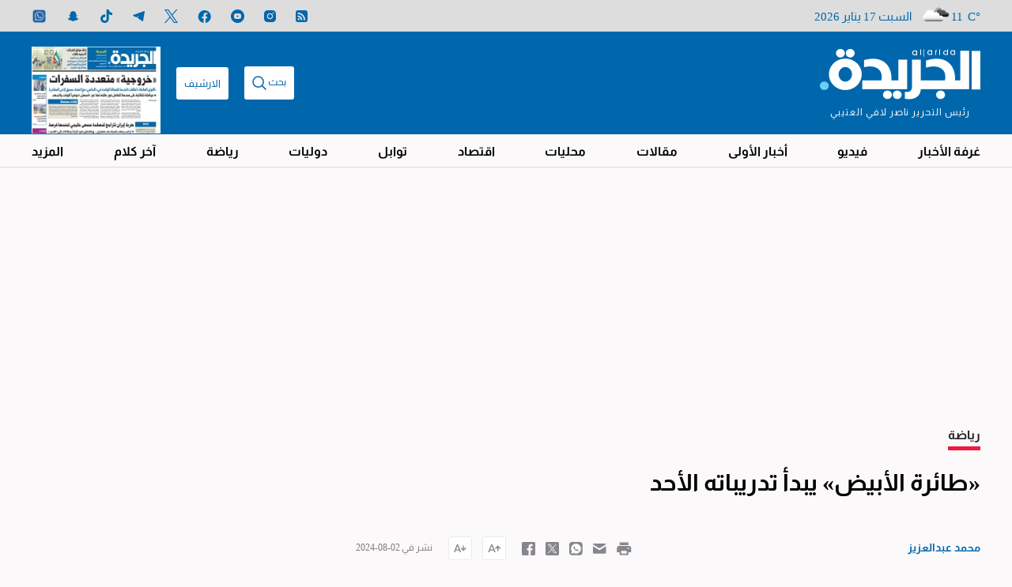

--- FILE ---
content_type: text/html; charset=UTF-8
request_url: https://www.aljarida.com/article/70554
body_size: 57543
content:
<!DOCTYPE html>
<html   itemscope itemtype="https://schema.org/NewsArticle"   lang="ar" xml:lang="ar" dir="rtl">
<head>
    

<title>    «طائرة الأبيض» يبدأ تدريباته الأحد - جريدة الجريدة الكويتية
</title>

<link rel="icon" type="image/png" href="/theme_aljarida/images/favicon.png"/>

            <meta charset="utf-8"/>
<meta http-equiv="X-UA-Compatible" content="IE=edge,chrome=1"/>
<meta http-equiv="Content-Type" content="text/html; charset=utf-8" />
<meta name="viewport" content="width=device-width, initial-scale=1.0, user-scalable=5" />
<meta name="apple-mobile-web-app-capable" content="yes">
<meta name="author" content="جريدة الجريدة الكويتية" />
<meta name="ROBOTS" content="index,follow"/> 
<meta name="language" content="ar"/> 
<meta name="copyright" content="جريدة الجريدة الكويتية"/>
<meta name="format-detection" content="telephone=no"/>


                        			<meta name="description" content="يدشن الفريق الأول للكرة الطائرة بنادي الكويت تدريباته المحلية الأحد المقبل تمهيداً للسفر في 25 أغسطس الجاري إلى تركيا لإقامة معسكر تدريبي خارجي هناك لمدة 12 يوماً، استعداداً للمشاركة في البطولة..." />
<meta name="keywords" content="«طائرة,الأبيض»,يبدأ,تدريباته,الأحد" />
<meta name="Idkeywords" content="181775" />
<meta name="pageType" content="article" />
<meta name="url" content="https://www.aljarida.com/article/70554" />
<meta name="datePublished" content="2024-08-02T20:29:00+03:00" />
<meta name="dateModified" content="2024-08-01T20:31:06+03:00" />
<meta name="author" content="محمد عبدالعزيز" />
<meta name="inLanguage" content="ar" />
<meta property="fb:app_id" content="1650657538535457" />
<meta property="og:url" content="https://www.aljarida.com/article/70554" />
<meta property="og:title" content="«طائرة الأبيض» يبدأ تدريباته الأحد" />
<meta property="og:description" content="يدشن الفريق الأول للكرة الطائرة بنادي الكويت تدريباته المحلية الأحد المقبل تمهيداً للسفر في 25 أغسطس الجاري إلى تركيا لإقامة معسكر تدريبي خارجي هناك لمدة 12 يوماً، استعداداً للمشاركة في البطولة..." />
<meta property="og:type" content="article" />
<meta property="og:locale" content="ar" />
<meta property="og:site_name" content="جريدة الجريدة الكويتية" />
<meta property="article:published_time" content="02-08-2024 20:29" />
<meta property="article:author" content="محمد عبدالعزيز" />
<meta property="article:section" content="رياضة" />
<meta name="twitter:card" content="summary_large_image" />
<meta name="twitter:title" content="«طائرة الأبيض» يبدأ تدريباته الأحد" />
<meta name="twitter:description" content="يدشن الفريق الأول للكرة الطائرة بنادي الكويت تدريباته المحلية الأحد المقبل تمهيداً للسفر في 25 أغسطس الجاري إلى تركيا لإقامة معسكر تدريبي خارجي هناك لمدة 12 يوماً، استعداداً للمشاركة في البطولة..." />
<meta property="og:image" content="https://www.aljarida.com/jarida/uploads/images/2024/08/02/thumbs/650x650/314798.jpg" />
<meta name="twitter:image" content="https://www.aljarida.com/jarida/uploads/images/2024/08/02/thumbs/650x650/314798.jpg" />
<meta name="thumbnailUrl" content="https://www.aljarida.com/jarida/uploads/images/2024/08/02/thumbs/650x650/314798.jpg" />
<meta property="og:image:width" content="800" />
<meta property="og:image:height" content="600" />
<meta itemprop="identifier" content="70554" />
<meta itemprop="headline" content="«طائرة الأبيض» يبدأ تدريباته الأحد" />
<meta itemprop="pageType" content="article" />
<meta itemprop="articleSection" content="رياضة" />
<meta itemprop="datePublished" content="2024-08-02T20:29:00+03:00" />
<meta itemprop="dateModified" content="2024-08-01T20:31:06+03:00" />
<meta itemprop="url" content="https://www.aljarida.com/article/70554" />
<meta itemprop="inLanguage" content="ar" />
<meta itemprop="author" content="محمد عبدالعزيز" />
<meta itemprop="image" content="https://www.aljarida.com/jarida/uploads/images/2024/08/02/thumbs/650x650/314798.jpg" />
<meta itemprop="publisher" content="جريدة الجريدة الكويتية" />
<link rel="amphtml" href="https://www.aljarida.com/article/70554/amp"> <link href="https://www.aljarida.com/article/70554" rel="canonical" >


    <script type="application/ld+json">
        {
            "@context": "https://schema.org",
            "@type": "NewsArticle",
            "dateCreated": "2024-08-02T20:29:00+03:00",
            "datePublished": "2024-08-02T20:29:00+03:00",
            "dateModified": "2024-08-01T20:31:06+03:00",
            "url": "https://www.aljarida.com/article/70554",
            "headline": "«طائرة الأبيض» يبدأ تدريباته الأحد",
            "description": "يدشن الفريق الأول للكرة الطائرة بنادي الكويت تدريباته المحلية الأحد المقبل تمهيداً للسفر في 25 أغسطس الجاري إلى تركيا لإقامة معسكر تدريبي خارجي هناك لمدة 12 يوماً، استعداداً للمشاركة في البطولة...",
            "keywords": "«طائرة,الأبيض»,يبدأ,تدريباته,الأحد",
            "inLanguage": "ar",
            "mainEntityOfPage":{
              "@type": "WebPage",
              "@id": "https://www.aljarida.com/article/70554"
            },   
            "thumbnailUrl": "https://www.aljarida.com/jarida/uploads/images/2024/08/02/314798.jpg",
            "image": {
              "@type": "ImageObject",
              "url": "https://www.aljarida.com/jarida/uploads/images/2024/08/02/314798.jpg"
            },
            "articleBody": "يدشن الفريق الأول للكرة الطائرة بنادي الكويت تدريباته المحلية الأحد المقبل تمهيداً للسفر في 25 أغسطس الجاري إلى تركيا لإقامة معسكر تدريبي خارجي هناك لمدة 12 يوماً، استعداداً للمشاركة في البطولة الآسيوية للأندية المزمع أن تستضيفها إيران خلال الفترة من 8 وحتى 15 سبتمبر المقبل.وأكد مدير لعبة الكرة الطائرة بنادي الكويت مصلح الرشيدي لـ«الجريدة»، أن الجهاز الفني للفريق بقيادة المدرب التركي تانر أتيك وضع برنامج إعداد متكاملاً للفريق ينقسم إلى مرحلتين «داخلية وخارجية» استعداداً للمشاركة في البطولة الآسيوية، بحيث تبدأ المرحلة الأولى من الخطة في الكويت من 4 حتى 24 أغسطس الجاري بهدف إعادة تهيئة اللاعبين بدنياً وفنياً بعد فترة الراحة السلبية منذ نهاية منافسات الموسم الماضي.مباريات تجريبيةوأشار الرشيدي إلى أن المرحلة الثانية من برنامج الإعداد ستكون في المعسكر التدريبي الخارجي في تركيا، وسيتخلله خوض عدد من المباريات التجريبية بهدف الاحتكاك والتطبيق الفني والتكتيكي لطرق اللعب التي سيعتمد عليها «الأبيض» خلال البطولة الآسيوية، موضحاً أن المدرب التركي أتيك سيعتمد خلال البطولة على القوام الأساسي للفريق مع احتمال الاستعانة بأحد اللاعبين المحليين لكن الصورة لم تتضح بشكل كامل حتي الآن.واختتم الرشيدي كلامه قائلاً «إدارة النادي وفّرت جميع الإمكانيات لإعداد الفريق بالشكل اللائق، وأتمنى أن يقدم الأبيض المستوى المنتظر في البطولة الآسيوية المقبلة».يذكر أن نادي الكويت تعاقد في وقت سابق مع المحترفين البرازيلي فيريرا والكوبي راموس ولاعب النادي العربي السابق حسين المسري لدعم صفوفه في الموسم الجديد. ",
            "author": {
              "@type": "Person",
              "name": "محمد عبدالعزيز"
            },
            "publisher": {
              "@type": "Organization",
              "name": "جريدة الجريدة الكويتية",
              "url": "https://www.aljarida.com",
              "sameAs": ["https://www.facebook.com/aljarida","https://www.instagram.com/aljarida/","https://twitter.com/aljarida","https://www.youtube.com/user/Aljarida","https://t.me/aljarida"],
              "logo": {
                "@type": "ImageObject",
                "url": "https://www.aljarida.com/theme_aljarida/images/logo.png",
                "width": "203",
                "height": "64"
              }
            },
            "copyrightHolder": {
              "@type": "Organization",
              "name": "جريدة الجريدة الكويتية",
              "url": "https://www.aljarida.com"
            }

        }
    </script>

                
<script type="92da95efd9c460fb0841add6-text/javascript">
    window.googletag = window.googletag || {cmd: []};
</script>
    <meta http-equiv="refresh" content="480" >
    <!-- Google tag (gtag.js) -->
    <script async src="https://www.googletagmanager.com/gtag/js?id=G-7812RBJMQ6" type="92da95efd9c460fb0841add6-text/javascript"></script>
    <script type="92da95efd9c460fb0841add6-text/javascript">
        window.dataLayer = window.dataLayer || [];
        function gtag(){dataLayer.push(arguments);}
        gtag('js', new Date());
        setTimeout("gtag('event', '15_sec_read', {'Read':'15 sec'})",15000 );
        setTimeout("gtag('event', '30_sec_read', {'Read':'30 sec'})",30000 );
        gtag('config', 'G-7812RBJMQ6');
    </script>

    <!-- Google Tag Manager -->
    <script type="92da95efd9c460fb0841add6-text/javascript">(function(w,d,s,l,i){w[l]=w[l]||[];w[l].push({'gtm.start': new Date().getTime(),event:'gtm.js'});var f=d.getElementsByTagName(s)[0],j=d.createElement(s),dl=l!='dataLayer'?'&l='+l:'';j.async=true;j.src='https://www.googletagmanager.com/gtm.js?id='+i+dl;f.parentNode.insertBefore(j,f);})(window,document,'script','dataLayer','GTM-TDDZXVZ');</script>
    <!-- End Google Tag Manager -->
<script type="92da95efd9c460fb0841add6-text/javascript">
/*! jQuery v2.2.4 | (c) jQuery Foundation | jquery.org/license */
!function(a,b){"object"==typeof module&&"object"==typeof module.exports?module.exports=a.document?b(a,!0):function(a){if(!a.document)throw new Error("jQuery requires a window with a document");return b(a)}:b(a)}("undefined"!=typeof window?window:this,function(a,b){var c=[],d=a.document,e=c.slice,f=c.concat,g=c.push,h=c.indexOf,i={},j=i.toString,k=i.hasOwnProperty,l={},m="2.2.4",n=function(a,b){return new n.fn.init(a,b)},o=/^[\s\uFEFF\xA0]+|[\s\uFEFF\xA0]+$/g,p=/^-ms-/,q=/-([\da-z])/gi,r=function(a,b){return b.toUpperCase()};n.fn=n.prototype={jquery:m,constructor:n,selector:"",length:0,toArray:function(){return e.call(this)},get:function(a){return null!=a?0>a?this[a+this.length]:this[a]:e.call(this)},pushStack:function(a){var b=n.merge(this.constructor(),a);return b.prevObject=this,b.context=this.context,b},each:function(a){return n.each(this,a)},map:function(a){return this.pushStack(n.map(this,function(b,c){return a.call(b,c,b)}))},slice:function(){return this.pushStack(e.apply(this,arguments))},first:function(){return this.eq(0)},last:function(){return this.eq(-1)},eq:function(a){var b=this.length,c=+a+(0>a?b:0);return this.pushStack(c>=0&&b>c?[this[c]]:[])},end:function(){return this.prevObject||this.constructor()},push:g,sort:c.sort,splice:c.splice},n.extend=n.fn.extend=function(){var a,b,c,d,e,f,g=arguments[0]||{},h=1,i=arguments.length,j=!1;for("boolean"==typeof g&&(j=g,g=arguments[h]||{},h++),"object"==typeof g||n.isFunction(g)||(g={}),h===i&&(g=this,h--);i>h;h++)if(null!=(a=arguments[h]))for(b in a)c=g[b],d=a[b],g!==d&&(j&&d&&(n.isPlainObject(d)||(e=n.isArray(d)))?(e?(e=!1,f=c&&n.isArray(c)?c:[]):f=c&&n.isPlainObject(c)?c:{},g[b]=n.extend(j,f,d)):void 0!==d&&(g[b]=d));return g},n.extend({expando:"jQuery"+(m+Math.random()).replace(/\D/g,""),isReady:!0,error:function(a){throw new Error(a)},noop:function(){},isFunction:function(a){return"function"===n.type(a)},isArray:Array.isArray,isWindow:function(a){return null!=a&&a===a.window},isNumeric:function(a){var b=a&&a.toString();return!n.isArray(a)&&b-parseFloat(b)+1>=0},isPlainObject:function(a){var b;if("object"!==n.type(a)||a.nodeType||n.isWindow(a))return!1;if(a.constructor&&!k.call(a,"constructor")&&!k.call(a.constructor.prototype||{},"isPrototypeOf"))return!1;for(b in a);return void 0===b||k.call(a,b)},isEmptyObject:function(a){var b;for(b in a)return!1;return!0},type:function(a){return null==a?a+"":"object"==typeof a||"function"==typeof a?i[j.call(a)]||"object":typeof a},globalEval:function(a){var b,c=eval;a=n.trim(a),a&&(1===a.indexOf("use strict")?(b=d.createElement("script"),b.text=a,d.head.appendChild(b).parentNode.removeChild(b)):c(a))},camelCase:function(a){return a.replace(p,"ms-").replace(q,r)},nodeName:function(a,b){return a.nodeName&&a.nodeName.toLowerCase()===b.toLowerCase()},each:function(a,b){var c,d=0;if(s(a)){for(c=a.length;c>d;d++)if(b.call(a[d],d,a[d])===!1)break}else for(d in a)if(b.call(a[d],d,a[d])===!1)break;return a},trim:function(a){return null==a?"":(a+"").replace(o,"")},makeArray:function(a,b){var c=b||[];return null!=a&&(s(Object(a))?n.merge(c,"string"==typeof a?[a]:a):g.call(c,a)),c},inArray:function(a,b,c){return null==b?-1:h.call(b,a,c)},merge:function(a,b){for(var c=+b.length,d=0,e=a.length;c>d;d++)a[e++]=b[d];return a.length=e,a},grep:function(a,b,c){for(var d,e=[],f=0,g=a.length,h=!c;g>f;f++)d=!b(a[f],f),d!==h&&e.push(a[f]);return e},map:function(a,b,c){var d,e,g=0,h=[];if(s(a))for(d=a.length;d>g;g++)e=b(a[g],g,c),null!=e&&h.push(e);else for(g in a)e=b(a[g],g,c),null!=e&&h.push(e);return f.apply([],h)},guid:1,proxy:function(a,b){var c,d,f;return"string"==typeof b&&(c=a[b],b=a,a=c),n.isFunction(a)?(d=e.call(arguments,2),f=function(){return a.apply(b||this,d.concat(e.call(arguments)))},f.guid=a.guid=a.guid||n.guid++,f):void 0},now:Date.now,support:l}),"function"==typeof Symbol&&(n.fn[Symbol.iterator]=c[Symbol.iterator]),n.each("Boolean Number String Function Array Date RegExp Object Error Symbol".split(" "),function(a,b){i["[object "+b+"]"]=b.toLowerCase()});function s(a){var b=!!a&&"length"in a&&a.length,c=n.type(a);return"function"===c||n.isWindow(a)?!1:"array"===c||0===b||"number"==typeof b&&b>0&&b-1 in a}var t=function(a){var b,c,d,e,f,g,h,i,j,k,l,m,n,o,p,q,r,s,t,u="sizzle"+1*new Date,v=a.document,w=0,x=0,y=ga(),z=ga(),A=ga(),B=function(a,b){return a===b&&(l=!0),0},C=1<<31,D={}.hasOwnProperty,E=[],F=E.pop,G=E.push,H=E.push,I=E.slice,J=function(a,b){for(var c=0,d=a.length;d>c;c++)if(a[c]===b)return c;return-1},K="checked|selected|async|autofocus|autoplay|controls|defer|disabled|hidden|ismap|loop|multiple|open|readonly|required|scoped",L="[\\x20\\t\\r\\n\\f]",M="(?:\\\\.|[\\w-]|[^\\x00-\\xa0])+",N="\\["+L+"*("+M+")(?:"+L+"*([*^$|!~]?=)"+L+"*(?:'((?:\\\\.|[^\\\\'])*)'|\"((?:\\\\.|[^\\\\\"])*)\"|("+M+"))|)"+L+"*\\]",O=":("+M+")(?:\\((('((?:\\\\.|[^\\\\'])*)'|\"((?:\\\\.|[^\\\\\"])*)\")|((?:\\\\.|[^\\\\()[\\]]|"+N+")*)|.*)\\)|)",P=new RegExp(L+"+","g"),Q=new RegExp("^"+L+"+|((?:^|[^\\\\])(?:\\\\.)*)"+L+"+$","g"),R=new RegExp("^"+L+"*,"+L+"*"),S=new RegExp("^"+L+"*([>+~]|"+L+")"+L+"*"),T=new RegExp("="+L+"*([^\\]'\"]*?)"+L+"*\\]","g"),U=new RegExp(O),V=new RegExp("^"+M+"$"),W={ID:new RegExp("^#("+M+")"),CLASS:new RegExp("^\\.("+M+")"),TAG:new RegExp("^("+M+"|[*])"),ATTR:new RegExp("^"+N),PSEUDO:new RegExp("^"+O),CHILD:new RegExp("^:(only|first|last|nth|nth-last)-(child|of-type)(?:\\("+L+"*(even|odd|(([+-]|)(\\d*)n|)"+L+"*(?:([+-]|)"+L+"*(\\d+)|))"+L+"*\\)|)","i"),bool:new RegExp("^(?:"+K+")$","i"),needsContext:new RegExp("^"+L+"*[>+~]|:(even|odd|eq|gt|lt|nth|first|last)(?:\\("+L+"*((?:-\\d)?\\d*)"+L+"*\\)|)(?=[^-]|$)","i")},X=/^(?:input|select|textarea|button)$/i,Y=/^h\d$/i,Z=/^[^{]+\{\s*\[native \w/,$=/^(?:#([\w-]+)|(\w+)|\.([\w-]+))$/,_=/[+~]/,aa=/'|\\/g,ba=new RegExp("\\\\([\\da-f]{1,6}"+L+"?|("+L+")|.)","ig"),ca=function(a,b,c){var d="0x"+b-65536;return d!==d||c?b:0>d?String.fromCharCode(d+65536):String.fromCharCode(d>>10|55296,1023&d|56320)},da=function(){m()};try{H.apply(E=I.call(v.childNodes),v.childNodes),E[v.childNodes.length].nodeType}catch(ea){H={apply:E.length?function(a,b){G.apply(a,I.call(b))}:function(a,b){var c=a.length,d=0;while(a[c++]=b[d++]);a.length=c-1}}}function fa(a,b,d,e){var f,h,j,k,l,o,r,s,w=b&&b.ownerDocument,x=b?b.nodeType:9;if(d=d||[],"string"!=typeof a||!a||1!==x&&9!==x&&11!==x)return d;if(!e&&((b?b.ownerDocument||b:v)!==n&&m(b),b=b||n,p)){if(11!==x&&(o=$.exec(a)))if(f=o[1]){if(9===x){if(!(j=b.getElementById(f)))return d;if(j.id===f)return d.push(j),d}else if(w&&(j=w.getElementById(f))&&t(b,j)&&j.id===f)return d.push(j),d}else{if(o[2])return H.apply(d,b.getElementsByTagName(a)),d;if((f=o[3])&&c.getElementsByClassName&&b.getElementsByClassName)return H.apply(d,b.getElementsByClassName(f)),d}if(c.qsa&&!A[a+" "]&&(!q||!q.test(a))){if(1!==x)w=b,s=a;else if("object"!==b.nodeName.toLowerCase()){(k=b.getAttribute("id"))?k=k.replace(aa,"\\$&"):b.setAttribute("id",k=u),r=g(a),h=r.length,l=V.test(k)?"#"+k:"[id='"+k+"']";while(h--)r[h]=l+" "+qa(r[h]);s=r.join(","),w=_.test(a)&&oa(b.parentNode)||b}if(s)try{return H.apply(d,w.querySelectorAll(s)),d}catch(y){}finally{k===u&&b.removeAttribute("id")}}}return i(a.replace(Q,"$1"),b,d,e)}function ga(){var a=[];function b(c,e){return a.push(c+" ")>d.cacheLength&&delete b[a.shift()],b[c+" "]=e}return b}function ha(a){return a[u]=!0,a}function ia(a){var b=n.createElement("div");try{return!!a(b)}catch(c){return!1}finally{b.parentNode&&b.parentNode.removeChild(b),b=null}}function ja(a,b){var c=a.split("|"),e=c.length;while(e--)d.attrHandle[c[e]]=b}function ka(a,b){var c=b&&a,d=c&&1===a.nodeType&&1===b.nodeType&&(~b.sourceIndex||C)-(~a.sourceIndex||C);if(d)return d;if(c)while(c=c.nextSibling)if(c===b)return-1;return a?1:-1}function la(a){return function(b){var c=b.nodeName.toLowerCase();return"input"===c&&b.type===a}}function ma(a){return function(b){var c=b.nodeName.toLowerCase();return("input"===c||"button"===c)&&b.type===a}}function na(a){return ha(function(b){return b=+b,ha(function(c,d){var e,f=a([],c.length,b),g=f.length;while(g--)c[e=f[g]]&&(c[e]=!(d[e]=c[e]))})})}function oa(a){return a&&"undefined"!=typeof a.getElementsByTagName&&a}c=fa.support={},f=fa.isXML=function(a){var b=a&&(a.ownerDocument||a).documentElement;return b?"HTML"!==b.nodeName:!1},m=fa.setDocument=function(a){var b,e,g=a?a.ownerDocument||a:v;return g!==n&&9===g.nodeType&&g.documentElement?(n=g,o=n.documentElement,p=!f(n),(e=n.defaultView)&&e.top!==e&&(e.addEventListener?e.addEventListener("unload",da,!1):e.attachEvent&&e.attachEvent("onunload",da)),c.attributes=ia(function(a){return a.className="i",!a.getAttribute("className")}),c.getElementsByTagName=ia(function(a){return a.appendChild(n.createComment("")),!a.getElementsByTagName("*").length}),c.getElementsByClassName=Z.test(n.getElementsByClassName),c.getById=ia(function(a){return o.appendChild(a).id=u,!n.getElementsByName||!n.getElementsByName(u).length}),c.getById?(d.find.ID=function(a,b){if("undefined"!=typeof b.getElementById&&p){var c=b.getElementById(a);return c?[c]:[]}},d.filter.ID=function(a){var b=a.replace(ba,ca);return function(a){return a.getAttribute("id")===b}}):(delete d.find.ID,d.filter.ID=function(a){var b=a.replace(ba,ca);return function(a){var c="undefined"!=typeof a.getAttributeNode&&a.getAttributeNode("id");return c&&c.value===b}}),d.find.TAG=c.getElementsByTagName?function(a,b){return"undefined"!=typeof b.getElementsByTagName?b.getElementsByTagName(a):c.qsa?b.querySelectorAll(a):void 0}:function(a,b){var c,d=[],e=0,f=b.getElementsByTagName(a);if("*"===a){while(c=f[e++])1===c.nodeType&&d.push(c);return d}return f},d.find.CLASS=c.getElementsByClassName&&function(a,b){return"undefined"!=typeof b.getElementsByClassName&&p?b.getElementsByClassName(a):void 0},r=[],q=[],(c.qsa=Z.test(n.querySelectorAll))&&(ia(function(a){o.appendChild(a).innerHTML="<a id='"+u+"'></a><select id='"+u+"-\r\\' msallowcapture=''><option selected=''></option></select>",a.querySelectorAll("[msallowcapture^='']").length&&q.push("[*^$]="+L+"*(?:''|\"\")"),a.querySelectorAll("[selected]").length||q.push("\\["+L+"*(?:value|"+K+")"),a.querySelectorAll("[id~="+u+"-]").length||q.push("~="),a.querySelectorAll(":checked").length||q.push(":checked"),a.querySelectorAll("a#"+u+"+*").length||q.push(".#.+[+~]")}),ia(function(a){var b=n.createElement("input");b.setAttribute("type","hidden"),a.appendChild(b).setAttribute("name","D"),a.querySelectorAll("[name=d]").length&&q.push("name"+L+"*[*^$|!~]?="),a.querySelectorAll(":enabled").length||q.push(":enabled",":disabled"),a.querySelectorAll("*,:x"),q.push(",.*:")})),(c.matchesSelector=Z.test(s=o.matches||o.webkitMatchesSelector||o.mozMatchesSelector||o.oMatchesSelector||o.msMatchesSelector))&&ia(function(a){c.disconnectedMatch=s.call(a,"div"),s.call(a,"[s!='']:x"),r.push("!=",O)}),q=q.length&&new RegExp(q.join("|")),r=r.length&&new RegExp(r.join("|")),b=Z.test(o.compareDocumentPosition),t=b||Z.test(o.contains)?function(a,b){var c=9===a.nodeType?a.documentElement:a,d=b&&b.parentNode;return a===d||!(!d||1!==d.nodeType||!(c.contains?c.contains(d):a.compareDocumentPosition&&16&a.compareDocumentPosition(d)))}:function(a,b){if(b)while(b=b.parentNode)if(b===a)return!0;return!1},B=b?function(a,b){if(a===b)return l=!0,0;var d=!a.compareDocumentPosition-!b.compareDocumentPosition;return d?d:(d=(a.ownerDocument||a)===(b.ownerDocument||b)?a.compareDocumentPosition(b):1,1&d||!c.sortDetached&&b.compareDocumentPosition(a)===d?a===n||a.ownerDocument===v&&t(v,a)?-1:b===n||b.ownerDocument===v&&t(v,b)?1:k?J(k,a)-J(k,b):0:4&d?-1:1)}:function(a,b){if(a===b)return l=!0,0;var c,d=0,e=a.parentNode,f=b.parentNode,g=[a],h=[b];if(!e||!f)return a===n?-1:b===n?1:e?-1:f?1:k?J(k,a)-J(k,b):0;if(e===f)return ka(a,b);c=a;while(c=c.parentNode)g.unshift(c);c=b;while(c=c.parentNode)h.unshift(c);while(g[d]===h[d])d++;return d?ka(g[d],h[d]):g[d]===v?-1:h[d]===v?1:0},n):n},fa.matches=function(a,b){return fa(a,null,null,b)},fa.matchesSelector=function(a,b){if((a.ownerDocument||a)!==n&&m(a),b=b.replace(T,"='$1']"),c.matchesSelector&&p&&!A[b+" "]&&(!r||!r.test(b))&&(!q||!q.test(b)))try{var d=s.call(a,b);if(d||c.disconnectedMatch||a.document&&11!==a.document.nodeType)return d}catch(e){}return fa(b,n,null,[a]).length>0},fa.contains=function(a,b){return(a.ownerDocument||a)!==n&&m(a),t(a,b)},fa.attr=function(a,b){(a.ownerDocument||a)!==n&&m(a);var e=d.attrHandle[b.toLowerCase()],f=e&&D.call(d.attrHandle,b.toLowerCase())?e(a,b,!p):void 0;return void 0!==f?f:c.attributes||!p?a.getAttribute(b):(f=a.getAttributeNode(b))&&f.specified?f.value:null},fa.error=function(a){throw new Error("Syntax error, unrecognized expression: "+a)},fa.uniqueSort=function(a){var b,d=[],e=0,f=0;if(l=!c.detectDuplicates,k=!c.sortStable&&a.slice(0),a.sort(B),l){while(b=a[f++])b===a[f]&&(e=d.push(f));while(e--)a.splice(d[e],1)}return k=null,a},e=fa.getText=function(a){var b,c="",d=0,f=a.nodeType;if(f){if(1===f||9===f||11===f){if("string"==typeof a.textContent)return a.textContent;for(a=a.firstChild;a;a=a.nextSibling)c+=e(a)}else if(3===f||4===f)return a.nodeValue}else while(b=a[d++])c+=e(b);return c},d=fa.selectors={cacheLength:50,createPseudo:ha,match:W,attrHandle:{},find:{},relative:{">":{dir:"parentNode",first:!0}," ":{dir:"parentNode"},"+":{dir:"previousSibling",first:!0},"~":{dir:"previousSibling"}},preFilter:{ATTR:function(a){return a[1]=a[1].replace(ba,ca),a[3]=(a[3]||a[4]||a[5]||"").replace(ba,ca),"~="===a[2]&&(a[3]=" "+a[3]+" "),a.slice(0,4)},CHILD:function(a){return a[1]=a[1].toLowerCase(),"nth"===a[1].slice(0,3)?(a[3]||fa.error(a[0]),a[4]=+(a[4]?a[5]+(a[6]||1):2*("even"===a[3]||"odd"===a[3])),a[5]=+(a[7]+a[8]||"odd"===a[3])):a[3]&&fa.error(a[0]),a},PSEUDO:function(a){var b,c=!a[6]&&a[2];return W.CHILD.test(a[0])?null:(a[3]?a[2]=a[4]||a[5]||"":c&&U.test(c)&&(b=g(c,!0))&&(b=c.indexOf(")",c.length-b)-c.length)&&(a[0]=a[0].slice(0,b),a[2]=c.slice(0,b)),a.slice(0,3))}},filter:{TAG:function(a){var b=a.replace(ba,ca).toLowerCase();return"*"===a?function(){return!0}:function(a){return a.nodeName&&a.nodeName.toLowerCase()===b}},CLASS:function(a){var b=y[a+" "];return b||(b=new RegExp("(^|"+L+")"+a+"("+L+"|$)"))&&y(a,function(a){return b.test("string"==typeof a.className&&a.className||"undefined"!=typeof a.getAttribute&&a.getAttribute("class")||"")})},ATTR:function(a,b,c){return function(d){var e=fa.attr(d,a);return null==e?"!="===b:b?(e+="","="===b?e===c:"!="===b?e!==c:"^="===b?c&&0===e.indexOf(c):"*="===b?c&&e.indexOf(c)>-1:"$="===b?c&&e.slice(-c.length)===c:"~="===b?(" "+e.replace(P," ")+" ").indexOf(c)>-1:"|="===b?e===c||e.slice(0,c.length+1)===c+"-":!1):!0}},CHILD:function(a,b,c,d,e){var f="nth"!==a.slice(0,3),g="last"!==a.slice(-4),h="of-type"===b;return 1===d&&0===e?function(a){return!!a.parentNode}:function(b,c,i){var j,k,l,m,n,o,p=f!==g?"nextSibling":"previousSibling",q=b.parentNode,r=h&&b.nodeName.toLowerCase(),s=!i&&!h,t=!1;if(q){if(f){while(p){m=b;while(m=m[p])if(h?m.nodeName.toLowerCase()===r:1===m.nodeType)return!1;o=p="only"===a&&!o&&"nextSibling"}return!0}if(o=[g?q.firstChild:q.lastChild],g&&s){m=q,l=m[u]||(m[u]={}),k=l[m.uniqueID]||(l[m.uniqueID]={}),j=k[a]||[],n=j[0]===w&&j[1],t=n&&j[2],m=n&&q.childNodes[n];while(m=++n&&m&&m[p]||(t=n=0)||o.pop())if(1===m.nodeType&&++t&&m===b){k[a]=[w,n,t];break}}else if(s&&(m=b,l=m[u]||(m[u]={}),k=l[m.uniqueID]||(l[m.uniqueID]={}),j=k[a]||[],n=j[0]===w&&j[1],t=n),t===!1)while(m=++n&&m&&m[p]||(t=n=0)||o.pop())if((h?m.nodeName.toLowerCase()===r:1===m.nodeType)&&++t&&(s&&(l=m[u]||(m[u]={}),k=l[m.uniqueID]||(l[m.uniqueID]={}),k[a]=[w,t]),m===b))break;return t-=e,t===d||t%d===0&&t/d>=0}}},PSEUDO:function(a,b){var c,e=d.pseudos[a]||d.setFilters[a.toLowerCase()]||fa.error("unsupported pseudo: "+a);return e[u]?e(b):e.length>1?(c=[a,a,"",b],d.setFilters.hasOwnProperty(a.toLowerCase())?ha(function(a,c){var d,f=e(a,b),g=f.length;while(g--)d=J(a,f[g]),a[d]=!(c[d]=f[g])}):function(a){return e(a,0,c)}):e}},pseudos:{not:ha(function(a){var b=[],c=[],d=h(a.replace(Q,"$1"));return d[u]?ha(function(a,b,c,e){var f,g=d(a,null,e,[]),h=a.length;while(h--)(f=g[h])&&(a[h]=!(b[h]=f))}):function(a,e,f){return b[0]=a,d(b,null,f,c),b[0]=null,!c.pop()}}),has:ha(function(a){return function(b){return fa(a,b).length>0}}),contains:ha(function(a){return a=a.replace(ba,ca),function(b){return(b.textContent||b.innerText||e(b)).indexOf(a)>-1}}),lang:ha(function(a){return V.test(a||"")||fa.error("unsupported lang: "+a),a=a.replace(ba,ca).toLowerCase(),function(b){var c;do if(c=p?b.lang:b.getAttribute("xml:lang")||b.getAttribute("lang"))return c=c.toLowerCase(),c===a||0===c.indexOf(a+"-");while((b=b.parentNode)&&1===b.nodeType);return!1}}),target:function(b){var c=a.location&&a.location.hash;return c&&c.slice(1)===b.id},root:function(a){return a===o},focus:function(a){return a===n.activeElement&&(!n.hasFocus||n.hasFocus())&&!!(a.type||a.href||~a.tabIndex)},enabled:function(a){return a.disabled===!1},disabled:function(a){return a.disabled===!0},checked:function(a){var b=a.nodeName.toLowerCase();return"input"===b&&!!a.checked||"option"===b&&!!a.selected},selected:function(a){return a.parentNode&&a.parentNode.selectedIndex,a.selected===!0},empty:function(a){for(a=a.firstChild;a;a=a.nextSibling)if(a.nodeType<6)return!1;return!0},parent:function(a){return!d.pseudos.empty(a)},header:function(a){return Y.test(a.nodeName)},input:function(a){return X.test(a.nodeName)},button:function(a){var b=a.nodeName.toLowerCase();return"input"===b&&"button"===a.type||"button"===b},text:function(a){var b;return"input"===a.nodeName.toLowerCase()&&"text"===a.type&&(null==(b=a.getAttribute("type"))||"text"===b.toLowerCase())},first:na(function(){return[0]}),last:na(function(a,b){return[b-1]}),eq:na(function(a,b,c){return[0>c?c+b:c]}),even:na(function(a,b){for(var c=0;b>c;c+=2)a.push(c);return a}),odd:na(function(a,b){for(var c=1;b>c;c+=2)a.push(c);return a}),lt:na(function(a,b,c){for(var d=0>c?c+b:c;--d>=0;)a.push(d);return a}),gt:na(function(a,b,c){for(var d=0>c?c+b:c;++d<b;)a.push(d);return a})}},d.pseudos.nth=d.pseudos.eq;for(b in{radio:!0,checkbox:!0,file:!0,password:!0,image:!0})d.pseudos[b]=la(b);for(b in{submit:!0,reset:!0})d.pseudos[b]=ma(b);function pa(){}pa.prototype=d.filters=d.pseudos,d.setFilters=new pa,g=fa.tokenize=function(a,b){var c,e,f,g,h,i,j,k=z[a+" "];if(k)return b?0:k.slice(0);h=a,i=[],j=d.preFilter;while(h){c&&!(e=R.exec(h))||(e&&(h=h.slice(e[0].length)||h),i.push(f=[])),c=!1,(e=S.exec(h))&&(c=e.shift(),f.push({value:c,type:e[0].replace(Q," ")}),h=h.slice(c.length));for(g in d.filter)!(e=W[g].exec(h))||j[g]&&!(e=j[g](e))||(c=e.shift(),f.push({value:c,type:g,matches:e}),h=h.slice(c.length));if(!c)break}return b?h.length:h?fa.error(a):z(a,i).slice(0)};function qa(a){for(var b=0,c=a.length,d="";c>b;b++)d+=a[b].value;return d}function ra(a,b,c){var d=b.dir,e=c&&"parentNode"===d,f=x++;return b.first?function(b,c,f){while(b=b[d])if(1===b.nodeType||e)return a(b,c,f)}:function(b,c,g){var h,i,j,k=[w,f];if(g){while(b=b[d])if((1===b.nodeType||e)&&a(b,c,g))return!0}else while(b=b[d])if(1===b.nodeType||e){if(j=b[u]||(b[u]={}),i=j[b.uniqueID]||(j[b.uniqueID]={}),(h=i[d])&&h[0]===w&&h[1]===f)return k[2]=h[2];if(i[d]=k,k[2]=a(b,c,g))return!0}}}function sa(a){return a.length>1?function(b,c,d){var e=a.length;while(e--)if(!a[e](b,c,d))return!1;return!0}:a[0]}function ta(a,b,c){for(var d=0,e=b.length;e>d;d++)fa(a,b[d],c);return c}function ua(a,b,c,d,e){for(var f,g=[],h=0,i=a.length,j=null!=b;i>h;h++)(f=a[h])&&(c&&!c(f,d,e)||(g.push(f),j&&b.push(h)));return g}function va(a,b,c,d,e,f){return d&&!d[u]&&(d=va(d)),e&&!e[u]&&(e=va(e,f)),ha(function(f,g,h,i){var j,k,l,m=[],n=[],o=g.length,p=f||ta(b||"*",h.nodeType?[h]:h,[]),q=!a||!f&&b?p:ua(p,m,a,h,i),r=c?e||(f?a:o||d)?[]:g:q;if(c&&c(q,r,h,i),d){j=ua(r,n),d(j,[],h,i),k=j.length;while(k--)(l=j[k])&&(r[n[k]]=!(q[n[k]]=l))}if(f){if(e||a){if(e){j=[],k=r.length;while(k--)(l=r[k])&&j.push(q[k]=l);e(null,r=[],j,i)}k=r.length;while(k--)(l=r[k])&&(j=e?J(f,l):m[k])>-1&&(f[j]=!(g[j]=l))}}else r=ua(r===g?r.splice(o,r.length):r),e?e(null,g,r,i):H.apply(g,r)})}function wa(a){for(var b,c,e,f=a.length,g=d.relative[a[0].type],h=g||d.relative[" "],i=g?1:0,k=ra(function(a){return a===b},h,!0),l=ra(function(a){return J(b,a)>-1},h,!0),m=[function(a,c,d){var e=!g&&(d||c!==j)||((b=c).nodeType?k(a,c,d):l(a,c,d));return b=null,e}];f>i;i++)if(c=d.relative[a[i].type])m=[ra(sa(m),c)];else{if(c=d.filter[a[i].type].apply(null,a[i].matches),c[u]){for(e=++i;f>e;e++)if(d.relative[a[e].type])break;return va(i>1&&sa(m),i>1&&qa(a.slice(0,i-1).concat({value:" "===a[i-2].type?"*":""})).replace(Q,"$1"),c,e>i&&wa(a.slice(i,e)),f>e&&wa(a=a.slice(e)),f>e&&qa(a))}m.push(c)}return sa(m)}function xa(a,b){var c=b.length>0,e=a.length>0,f=function(f,g,h,i,k){var l,o,q,r=0,s="0",t=f&&[],u=[],v=j,x=f||e&&d.find.TAG("*",k),y=w+=null==v?1:Math.random()||.1,z=x.length;for(k&&(j=g===n||g||k);s!==z&&null!=(l=x[s]);s++){if(e&&l){o=0,g||l.ownerDocument===n||(m(l),h=!p);while(q=a[o++])if(q(l,g||n,h)){i.push(l);break}k&&(w=y)}c&&((l=!q&&l)&&r--,f&&t.push(l))}if(r+=s,c&&s!==r){o=0;while(q=b[o++])q(t,u,g,h);if(f){if(r>0)while(s--)t[s]||u[s]||(u[s]=F.call(i));u=ua(u)}H.apply(i,u),k&&!f&&u.length>0&&r+b.length>1&&fa.uniqueSort(i)}return k&&(w=y,j=v),t};return c?ha(f):f}return h=fa.compile=function(a,b){var c,d=[],e=[],f=A[a+" "];if(!f){b||(b=g(a)),c=b.length;while(c--)f=wa(b[c]),f[u]?d.push(f):e.push(f);f=A(a,xa(e,d)),f.selector=a}return f},i=fa.select=function(a,b,e,f){var i,j,k,l,m,n="function"==typeof a&&a,o=!f&&g(a=n.selector||a);if(e=e||[],1===o.length){if(j=o[0]=o[0].slice(0),j.length>2&&"ID"===(k=j[0]).type&&c.getById&&9===b.nodeType&&p&&d.relative[j[1].type]){if(b=(d.find.ID(k.matches[0].replace(ba,ca),b)||[])[0],!b)return e;n&&(b=b.parentNode),a=a.slice(j.shift().value.length)}i=W.needsContext.test(a)?0:j.length;while(i--){if(k=j[i],d.relative[l=k.type])break;if((m=d.find[l])&&(f=m(k.matches[0].replace(ba,ca),_.test(j[0].type)&&oa(b.parentNode)||b))){if(j.splice(i,1),a=f.length&&qa(j),!a)return H.apply(e,f),e;break}}}return(n||h(a,o))(f,b,!p,e,!b||_.test(a)&&oa(b.parentNode)||b),e},c.sortStable=u.split("").sort(B).join("")===u,c.detectDuplicates=!!l,m(),c.sortDetached=ia(function(a){return 1&a.compareDocumentPosition(n.createElement("div"))}),ia(function(a){return a.innerHTML="<a href='#'></a>","#"===a.firstChild.getAttribute("href")})||ja("type|href|height|width",function(a,b,c){return c?void 0:a.getAttribute(b,"type"===b.toLowerCase()?1:2)}),c.attributes&&ia(function(a){return a.innerHTML="<input/>",a.firstChild.setAttribute("value",""),""===a.firstChild.getAttribute("value")})||ja("value",function(a,b,c){return c||"input"!==a.nodeName.toLowerCase()?void 0:a.defaultValue}),ia(function(a){return null==a.getAttribute("disabled")})||ja(K,function(a,b,c){var d;return c?void 0:a[b]===!0?b.toLowerCase():(d=a.getAttributeNode(b))&&d.specified?d.value:null}),fa}(a);n.find=t,n.expr=t.selectors,n.expr[":"]=n.expr.pseudos,n.uniqueSort=n.unique=t.uniqueSort,n.text=t.getText,n.isXMLDoc=t.isXML,n.contains=t.contains;var u=function(a,b,c){var d=[],e=void 0!==c;while((a=a[b])&&9!==a.nodeType)if(1===a.nodeType){if(e&&n(a).is(c))break;d.push(a)}return d},v=function(a,b){for(var c=[];a;a=a.nextSibling)1===a.nodeType&&a!==b&&c.push(a);return c},w=n.expr.match.needsContext,x=/^<([\w-]+)\s*\/?>(?:<\/\1>|)$/,y=/^.[^:#\[\.,]*$/;function z(a,b,c){if(n.isFunction(b))return n.grep(a,function(a,d){return!!b.call(a,d,a)!==c});if(b.nodeType)return n.grep(a,function(a){return a===b!==c});if("string"==typeof b){if(y.test(b))return n.filter(b,a,c);b=n.filter(b,a)}return n.grep(a,function(a){return h.call(b,a)>-1!==c})}n.filter=function(a,b,c){var d=b[0];return c&&(a=":not("+a+")"),1===b.length&&1===d.nodeType?n.find.matchesSelector(d,a)?[d]:[]:n.find.matches(a,n.grep(b,function(a){return 1===a.nodeType}))},n.fn.extend({find:function(a){var b,c=this.length,d=[],e=this;if("string"!=typeof a)return this.pushStack(n(a).filter(function(){for(b=0;c>b;b++)if(n.contains(e[b],this))return!0}));for(b=0;c>b;b++)n.find(a,e[b],d);return d=this.pushStack(c>1?n.unique(d):d),d.selector=this.selector?this.selector+" "+a:a,d},filter:function(a){return this.pushStack(z(this,a||[],!1))},not:function(a){return this.pushStack(z(this,a||[],!0))},is:function(a){return!!z(this,"string"==typeof a&&w.test(a)?n(a):a||[],!1).length}});var A,B=/^(?:\s*(<[\w\W]+>)[^>]*|#([\w-]*))$/,C=n.fn.init=function(a,b,c){var e,f;if(!a)return this;if(c=c||A,"string"==typeof a){if(e="<"===a[0]&&">"===a[a.length-1]&&a.length>=3?[null,a,null]:B.exec(a),!e||!e[1]&&b)return!b||b.jquery?(b||c).find(a):this.constructor(b).find(a);if(e[1]){if(b=b instanceof n?b[0]:b,n.merge(this,n.parseHTML(e[1],b&&b.nodeType?b.ownerDocument||b:d,!0)),x.test(e[1])&&n.isPlainObject(b))for(e in b)n.isFunction(this[e])?this[e](b[e]):this.attr(e,b[e]);return this}return f=d.getElementById(e[2]),f&&f.parentNode&&(this.length=1,this[0]=f),this.context=d,this.selector=a,this}return a.nodeType?(this.context=this[0]=a,this.length=1,this):n.isFunction(a)?void 0!==c.ready?c.ready(a):a(n):(void 0!==a.selector&&(this.selector=a.selector,this.context=a.context),n.makeArray(a,this))};C.prototype=n.fn,A=n(d);var D=/^(?:parents|prev(?:Until|All))/,E={children:!0,contents:!0,next:!0,prev:!0};n.fn.extend({has:function(a){var b=n(a,this),c=b.length;return this.filter(function(){for(var a=0;c>a;a++)if(n.contains(this,b[a]))return!0})},closest:function(a,b){for(var c,d=0,e=this.length,f=[],g=w.test(a)||"string"!=typeof a?n(a,b||this.context):0;e>d;d++)for(c=this[d];c&&c!==b;c=c.parentNode)if(c.nodeType<11&&(g?g.index(c)>-1:1===c.nodeType&&n.find.matchesSelector(c,a))){f.push(c);break}return this.pushStack(f.length>1?n.uniqueSort(f):f)},index:function(a){return a?"string"==typeof a?h.call(n(a),this[0]):h.call(this,a.jquery?a[0]:a):this[0]&&this[0].parentNode?this.first().prevAll().length:-1},add:function(a,b){return this.pushStack(n.uniqueSort(n.merge(this.get(),n(a,b))))},addBack:function(a){return this.add(null==a?this.prevObject:this.prevObject.filter(a))}});function F(a,b){while((a=a[b])&&1!==a.nodeType);return a}n.each({parent:function(a){var b=a.parentNode;return b&&11!==b.nodeType?b:null},parents:function(a){return u(a,"parentNode")},parentsUntil:function(a,b,c){return u(a,"parentNode",c)},next:function(a){return F(a,"nextSibling")},prev:function(a){return F(a,"previousSibling")},nextAll:function(a){return u(a,"nextSibling")},prevAll:function(a){return u(a,"previousSibling")},nextUntil:function(a,b,c){return u(a,"nextSibling",c)},prevUntil:function(a,b,c){return u(a,"previousSibling",c)},siblings:function(a){return v((a.parentNode||{}).firstChild,a)},children:function(a){return v(a.firstChild)},contents:function(a){return a.contentDocument||n.merge([],a.childNodes)}},function(a,b){n.fn[a]=function(c,d){var e=n.map(this,b,c);return"Until"!==a.slice(-5)&&(d=c),d&&"string"==typeof d&&(e=n.filter(d,e)),this.length>1&&(E[a]||n.uniqueSort(e),D.test(a)&&e.reverse()),this.pushStack(e)}});var G=/\S+/g;function H(a){var b={};return n.each(a.match(G)||[],function(a,c){b[c]=!0}),b}n.Callbacks=function(a){a="string"==typeof a?H(a):n.extend({},a);var b,c,d,e,f=[],g=[],h=-1,i=function(){for(e=a.once,d=b=!0;g.length;h=-1){c=g.shift();while(++h<f.length)f[h].apply(c[0],c[1])===!1&&a.stopOnFalse&&(h=f.length,c=!1)}a.memory||(c=!1),b=!1,e&&(f=c?[]:"")},j={add:function(){return f&&(c&&!b&&(h=f.length-1,g.push(c)),function d(b){n.each(b,function(b,c){n.isFunction(c)?a.unique&&j.has(c)||f.push(c):c&&c.length&&"string"!==n.type(c)&&d(c)})}(arguments),c&&!b&&i()),this},remove:function(){return n.each(arguments,function(a,b){var c;while((c=n.inArray(b,f,c))>-1)f.splice(c,1),h>=c&&h--}),this},has:function(a){return a?n.inArray(a,f)>-1:f.length>0},empty:function(){return f&&(f=[]),this},disable:function(){return e=g=[],f=c="",this},disabled:function(){return!f},lock:function(){return e=g=[],c||(f=c=""),this},locked:function(){return!!e},fireWith:function(a,c){return e||(c=c||[],c=[a,c.slice?c.slice():c],g.push(c),b||i()),this},fire:function(){return j.fireWith(this,arguments),this},fired:function(){return!!d}};return j},n.extend({Deferred:function(a){var b=[["resolve","done",n.Callbacks("once memory"),"resolved"],["reject","fail",n.Callbacks("once memory"),"rejected"],["notify","progress",n.Callbacks("memory")]],c="pending",d={state:function(){return c},always:function(){return e.done(arguments).fail(arguments),this},then:function(){var a=arguments;return n.Deferred(function(c){n.each(b,function(b,f){var g=n.isFunction(a[b])&&a[b];e[f[1]](function(){var a=g&&g.apply(this,arguments);a&&n.isFunction(a.promise)?a.promise().progress(c.notify).done(c.resolve).fail(c.reject):c[f[0]+"With"](this===d?c.promise():this,g?[a]:arguments)})}),a=null}).promise()},promise:function(a){return null!=a?n.extend(a,d):d}},e={};return d.pipe=d.then,n.each(b,function(a,f){var g=f[2],h=f[3];d[f[1]]=g.add,h&&g.add(function(){c=h},b[1^a][2].disable,b[2][2].lock),e[f[0]]=function(){return e[f[0]+"With"](this===e?d:this,arguments),this},e[f[0]+"With"]=g.fireWith}),d.promise(e),a&&a.call(e,e),e},when:function(a){var b=0,c=e.call(arguments),d=c.length,f=1!==d||a&&n.isFunction(a.promise)?d:0,g=1===f?a:n.Deferred(),h=function(a,b,c){return function(d){b[a]=this,c[a]=arguments.length>1?e.call(arguments):d,c===i?g.notifyWith(b,c):--f||g.resolveWith(b,c)}},i,j,k;if(d>1)for(i=new Array(d),j=new Array(d),k=new Array(d);d>b;b++)c[b]&&n.isFunction(c[b].promise)?c[b].promise().progress(h(b,j,i)).done(h(b,k,c)).fail(g.reject):--f;return f||g.resolveWith(k,c),g.promise()}});var I;n.fn.ready=function(a){return n.ready.promise().done(a),this},n.extend({isReady:!1,readyWait:1,holdReady:function(a){a?n.readyWait++:n.ready(!0)},ready:function(a){(a===!0?--n.readyWait:n.isReady)||(n.isReady=!0,a!==!0&&--n.readyWait>0||(I.resolveWith(d,[n]),n.fn.triggerHandler&&(n(d).triggerHandler("ready"),n(d).off("ready"))))}});function J(){d.removeEventListener("DOMContentLoaded",J),a.removeEventListener("load",J),n.ready()}n.ready.promise=function(b){return I||(I=n.Deferred(),"complete"===d.readyState||"loading"!==d.readyState&&!d.documentElement.doScroll?a.setTimeout(n.ready):(d.addEventListener("DOMContentLoaded",J),a.addEventListener("load",J))),I.promise(b)},n.ready.promise();var K=function(a,b,c,d,e,f,g){var h=0,i=a.length,j=null==c;if("object"===n.type(c)){e=!0;for(h in c)K(a,b,h,c[h],!0,f,g)}else if(void 0!==d&&(e=!0,n.isFunction(d)||(g=!0),j&&(g?(b.call(a,d),b=null):(j=b,b=function(a,b,c){return j.call(n(a),c)})),b))for(;i>h;h++)b(a[h],c,g?d:d.call(a[h],h,b(a[h],c)));return e?a:j?b.call(a):i?b(a[0],c):f},L=function(a){return 1===a.nodeType||9===a.nodeType||!+a.nodeType};function M(){this.expando=n.expando+M.uid++}M.uid=1,M.prototype={register:function(a,b){var c=b||{};return a.nodeType?a[this.expando]=c:Object.defineProperty(a,this.expando,{value:c,writable:!0,configurable:!0}),a[this.expando]},cache:function(a){if(!L(a))return{};var b=a[this.expando];return b||(b={},L(a)&&(a.nodeType?a[this.expando]=b:Object.defineProperty(a,this.expando,{value:b,configurable:!0}))),b},set:function(a,b,c){var d,e=this.cache(a);if("string"==typeof b)e[b]=c;else for(d in b)e[d]=b[d];return e},get:function(a,b){return void 0===b?this.cache(a):a[this.expando]&&a[this.expando][b]},access:function(a,b,c){var d;return void 0===b||b&&"string"==typeof b&&void 0===c?(d=this.get(a,b),void 0!==d?d:this.get(a,n.camelCase(b))):(this.set(a,b,c),void 0!==c?c:b)},remove:function(a,b){var c,d,e,f=a[this.expando];if(void 0!==f){if(void 0===b)this.register(a);else{n.isArray(b)?d=b.concat(b.map(n.camelCase)):(e=n.camelCase(b),b in f?d=[b,e]:(d=e,d=d in f?[d]:d.match(G)||[])),c=d.length;while(c--)delete f[d[c]]}(void 0===b||n.isEmptyObject(f))&&(a.nodeType?a[this.expando]=void 0:delete a[this.expando])}},hasData:function(a){var b=a[this.expando];return void 0!==b&&!n.isEmptyObject(b)}};var N=new M,O=new M,P=/^(?:\{[\w\W]*\}|\[[\w\W]*\])$/,Q=/[A-Z]/g;function R(a,b,c){var d;if(void 0===c&&1===a.nodeType)if(d="data-"+b.replace(Q,"-$&").toLowerCase(),c=a.getAttribute(d),"string"==typeof c){try{c="true"===c?!0:"false"===c?!1:"null"===c?null:+c+""===c?+c:P.test(c)?n.parseJSON(c):c;
}catch(e){}O.set(a,b,c)}else c=void 0;return c}n.extend({hasData:function(a){return O.hasData(a)||N.hasData(a)},data:function(a,b,c){return O.access(a,b,c)},removeData:function(a,b){O.remove(a,b)},_data:function(a,b,c){return N.access(a,b,c)},_removeData:function(a,b){N.remove(a,b)}}),n.fn.extend({data:function(a,b){var c,d,e,f=this[0],g=f&&f.attributes;if(void 0===a){if(this.length&&(e=O.get(f),1===f.nodeType&&!N.get(f,"hasDataAttrs"))){c=g.length;while(c--)g[c]&&(d=g[c].name,0===d.indexOf("data-")&&(d=n.camelCase(d.slice(5)),R(f,d,e[d])));N.set(f,"hasDataAttrs",!0)}return e}return"object"==typeof a?this.each(function(){O.set(this,a)}):K(this,function(b){var c,d;if(f&&void 0===b){if(c=O.get(f,a)||O.get(f,a.replace(Q,"-$&").toLowerCase()),void 0!==c)return c;if(d=n.camelCase(a),c=O.get(f,d),void 0!==c)return c;if(c=R(f,d,void 0),void 0!==c)return c}else d=n.camelCase(a),this.each(function(){var c=O.get(this,d);O.set(this,d,b),a.indexOf("-")>-1&&void 0!==c&&O.set(this,a,b)})},null,b,arguments.length>1,null,!0)},removeData:function(a){return this.each(function(){O.remove(this,a)})}}),n.extend({queue:function(a,b,c){var d;return a?(b=(b||"fx")+"queue",d=N.get(a,b),c&&(!d||n.isArray(c)?d=N.access(a,b,n.makeArray(c)):d.push(c)),d||[]):void 0},dequeue:function(a,b){b=b||"fx";var c=n.queue(a,b),d=c.length,e=c.shift(),f=n._queueHooks(a,b),g=function(){n.dequeue(a,b)};"inprogress"===e&&(e=c.shift(),d--),e&&("fx"===b&&c.unshift("inprogress"),delete f.stop,e.call(a,g,f)),!d&&f&&f.empty.fire()},_queueHooks:function(a,b){var c=b+"queueHooks";return N.get(a,c)||N.access(a,c,{empty:n.Callbacks("once memory").add(function(){N.remove(a,[b+"queue",c])})})}}),n.fn.extend({queue:function(a,b){var c=2;return"string"!=typeof a&&(b=a,a="fx",c--),arguments.length<c?n.queue(this[0],a):void 0===b?this:this.each(function(){var c=n.queue(this,a,b);n._queueHooks(this,a),"fx"===a&&"inprogress"!==c[0]&&n.dequeue(this,a)})},dequeue:function(a){return this.each(function(){n.dequeue(this,a)})},clearQueue:function(a){return this.queue(a||"fx",[])},promise:function(a,b){var c,d=1,e=n.Deferred(),f=this,g=this.length,h=function(){--d||e.resolveWith(f,[f])};"string"!=typeof a&&(b=a,a=void 0),a=a||"fx";while(g--)c=N.get(f[g],a+"queueHooks"),c&&c.empty&&(d++,c.empty.add(h));return h(),e.promise(b)}});var S=/[+-]?(?:\d*\.|)\d+(?:[eE][+-]?\d+|)/.source,T=new RegExp("^(?:([+-])=|)("+S+")([a-z%]*)$","i"),U=["Top","Right","Bottom","Left"],V=function(a,b){return a=b||a,"none"===n.css(a,"display")||!n.contains(a.ownerDocument,a)};function W(a,b,c,d){var e,f=1,g=20,h=d?function(){return d.cur()}:function(){return n.css(a,b,"")},i=h(),j=c&&c[3]||(n.cssNumber[b]?"":"px"),k=(n.cssNumber[b]||"px"!==j&&+i)&&T.exec(n.css(a,b));if(k&&k[3]!==j){j=j||k[3],c=c||[],k=+i||1;do f=f||".5",k/=f,n.style(a,b,k+j);while(f!==(f=h()/i)&&1!==f&&--g)}return c&&(k=+k||+i||0,e=c[1]?k+(c[1]+1)*c[2]:+c[2],d&&(d.unit=j,d.start=k,d.end=e)),e}var X=/^(?:checkbox|radio)$/i,Y=/<([\w:-]+)/,Z=/^$|\/(?:java|ecma)script/i,$={option:[1,"<select multiple='multiple'>","</select>"],thead:[1,"<table>","</table>"],col:[2,"<table><colgroup>","</colgroup></table>"],tr:[2,"<table><tbody>","</tbody></table>"],td:[3,"<table><tbody><tr>","</tr></tbody></table>"],_default:[0,"",""]};$.optgroup=$.option,$.tbody=$.tfoot=$.colgroup=$.caption=$.thead,$.th=$.td;function _(a,b){var c="undefined"!=typeof a.getElementsByTagName?a.getElementsByTagName(b||"*"):"undefined"!=typeof a.querySelectorAll?a.querySelectorAll(b||"*"):[];return void 0===b||b&&n.nodeName(a,b)?n.merge([a],c):c}function aa(a,b){for(var c=0,d=a.length;d>c;c++)N.set(a[c],"globalEval",!b||N.get(b[c],"globalEval"))}var ba=/<|&#?\w+;/;function ca(a,b,c,d,e){for(var f,g,h,i,j,k,l=b.createDocumentFragment(),m=[],o=0,p=a.length;p>o;o++)if(f=a[o],f||0===f)if("object"===n.type(f))n.merge(m,f.nodeType?[f]:f);else if(ba.test(f)){g=g||l.appendChild(b.createElement("div")),h=(Y.exec(f)||["",""])[1].toLowerCase(),i=$[h]||$._default,g.innerHTML=i[1]+n.htmlPrefilter(f)+i[2],k=i[0];while(k--)g=g.lastChild;n.merge(m,g.childNodes),g=l.firstChild,g.textContent=""}else m.push(b.createTextNode(f));l.textContent="",o=0;while(f=m[o++])if(d&&n.inArray(f,d)>-1)e&&e.push(f);else if(j=n.contains(f.ownerDocument,f),g=_(l.appendChild(f),"script"),j&&aa(g),c){k=0;while(f=g[k++])Z.test(f.type||"")&&c.push(f)}return l}!function(){var a=d.createDocumentFragment(),b=a.appendChild(d.createElement("div")),c=d.createElement("input");c.setAttribute("type","radio"),c.setAttribute("checked","checked"),c.setAttribute("name","t"),b.appendChild(c),l.checkClone=b.cloneNode(!0).cloneNode(!0).lastChild.checked,b.innerHTML="<textarea>x</textarea>",l.noCloneChecked=!!b.cloneNode(!0).lastChild.defaultValue}();var da=/^key/,ea=/^(?:mouse|pointer|contextmenu|drag|drop)|click/,fa=/^([^.]*)(?:\.(.+)|)/;function ga(){return!0}function ha(){return!1}function ia(){try{return d.activeElement}catch(a){}}function ja(a,b,c,d,e,f){var g,h;if("object"==typeof b){"string"!=typeof c&&(d=d||c,c=void 0);for(h in b)ja(a,h,c,d,b[h],f);return a}if(null==d&&null==e?(e=c,d=c=void 0):null==e&&("string"==typeof c?(e=d,d=void 0):(e=d,d=c,c=void 0)),e===!1)e=ha;else if(!e)return a;return 1===f&&(g=e,e=function(a){return n().off(a),g.apply(this,arguments)},e.guid=g.guid||(g.guid=n.guid++)),a.each(function(){n.event.add(this,b,e,d,c)})}n.event={global:{},add:function(a,b,c,d,e){var f,g,h,i,j,k,l,m,o,p,q,r=N.get(a);if(r){c.handler&&(f=c,c=f.handler,e=f.selector),c.guid||(c.guid=n.guid++),(i=r.events)||(i=r.events={}),(g=r.handle)||(g=r.handle=function(b){return"undefined"!=typeof n&&n.event.triggered!==b.type?n.event.dispatch.apply(a,arguments):void 0}),b=(b||"").match(G)||[""],j=b.length;while(j--)h=fa.exec(b[j])||[],o=q=h[1],p=(h[2]||"").split(".").sort(),o&&(l=n.event.special[o]||{},o=(e?l.delegateType:l.bindType)||o,l=n.event.special[o]||{},k=n.extend({type:o,origType:q,data:d,handler:c,guid:c.guid,selector:e,needsContext:e&&n.expr.match.needsContext.test(e),namespace:p.join(".")},f),(m=i[o])||(m=i[o]=[],m.delegateCount=0,l.setup&&l.setup.call(a,d,p,g)!==!1||a.addEventListener&&a.addEventListener(o,g)),l.add&&(l.add.call(a,k),k.handler.guid||(k.handler.guid=c.guid)),e?m.splice(m.delegateCount++,0,k):m.push(k),n.event.global[o]=!0)}},remove:function(a,b,c,d,e){var f,g,h,i,j,k,l,m,o,p,q,r=N.hasData(a)&&N.get(a);if(r&&(i=r.events)){b=(b||"").match(G)||[""],j=b.length;while(j--)if(h=fa.exec(b[j])||[],o=q=h[1],p=(h[2]||"").split(".").sort(),o){l=n.event.special[o]||{},o=(d?l.delegateType:l.bindType)||o,m=i[o]||[],h=h[2]&&new RegExp("(^|\\.)"+p.join("\\.(?:.*\\.|)")+"(\\.|$)"),g=f=m.length;while(f--)k=m[f],!e&&q!==k.origType||c&&c.guid!==k.guid||h&&!h.test(k.namespace)||d&&d!==k.selector&&("**"!==d||!k.selector)||(m.splice(f,1),k.selector&&m.delegateCount--,l.remove&&l.remove.call(a,k));g&&!m.length&&(l.teardown&&l.teardown.call(a,p,r.handle)!==!1||n.removeEvent(a,o,r.handle),delete i[o])}else for(o in i)n.event.remove(a,o+b[j],c,d,!0);n.isEmptyObject(i)&&N.remove(a,"handle events")}},dispatch:function(a){a=n.event.fix(a);var b,c,d,f,g,h=[],i=e.call(arguments),j=(N.get(this,"events")||{})[a.type]||[],k=n.event.special[a.type]||{};if(i[0]=a,a.delegateTarget=this,!k.preDispatch||k.preDispatch.call(this,a)!==!1){h=n.event.handlers.call(this,a,j),b=0;while((f=h[b++])&&!a.isPropagationStopped()){a.currentTarget=f.elem,c=0;while((g=f.handlers[c++])&&!a.isImmediatePropagationStopped())a.rnamespace&&!a.rnamespace.test(g.namespace)||(a.handleObj=g,a.data=g.data,d=((n.event.special[g.origType]||{}).handle||g.handler).apply(f.elem,i),void 0!==d&&(a.result=d)===!1&&(a.preventDefault(),a.stopPropagation()))}return k.postDispatch&&k.postDispatch.call(this,a),a.result}},handlers:function(a,b){var c,d,e,f,g=[],h=b.delegateCount,i=a.target;if(h&&i.nodeType&&("click"!==a.type||isNaN(a.button)||a.button<1))for(;i!==this;i=i.parentNode||this)if(1===i.nodeType&&(i.disabled!==!0||"click"!==a.type)){for(d=[],c=0;h>c;c++)f=b[c],e=f.selector+" ",void 0===d[e]&&(d[e]=f.needsContext?n(e,this).index(i)>-1:n.find(e,this,null,[i]).length),d[e]&&d.push(f);d.length&&g.push({elem:i,handlers:d})}return h<b.length&&g.push({elem:this,handlers:b.slice(h)}),g},props:"altKey bubbles cancelable ctrlKey currentTarget detail eventPhase metaKey relatedTarget shiftKey target timeStamp view which".split(" "),fixHooks:{},keyHooks:{props:"char charCode key keyCode".split(" "),filter:function(a,b){return null==a.which&&(a.which=null!=b.charCode?b.charCode:b.keyCode),a}},mouseHooks:{props:"button buttons clientX clientY offsetX offsetY pageX pageY screenX screenY toElement".split(" "),filter:function(a,b){var c,e,f,g=b.button;return null==a.pageX&&null!=b.clientX&&(c=a.target.ownerDocument||d,e=c.documentElement,f=c.body,a.pageX=b.clientX+(e&&e.scrollLeft||f&&f.scrollLeft||0)-(e&&e.clientLeft||f&&f.clientLeft||0),a.pageY=b.clientY+(e&&e.scrollTop||f&&f.scrollTop||0)-(e&&e.clientTop||f&&f.clientTop||0)),a.which||void 0===g||(a.which=1&g?1:2&g?3:4&g?2:0),a}},fix:function(a){if(a[n.expando])return a;var b,c,e,f=a.type,g=a,h=this.fixHooks[f];h||(this.fixHooks[f]=h=ea.test(f)?this.mouseHooks:da.test(f)?this.keyHooks:{}),e=h.props?this.props.concat(h.props):this.props,a=new n.Event(g),b=e.length;while(b--)c=e[b],a[c]=g[c];return a.target||(a.target=d),3===a.target.nodeType&&(a.target=a.target.parentNode),h.filter?h.filter(a,g):a},special:{load:{noBubble:!0},focus:{trigger:function(){return this!==ia()&&this.focus?(this.focus(),!1):void 0},delegateType:"focusin"},blur:{trigger:function(){return this===ia()&&this.blur?(this.blur(),!1):void 0},delegateType:"focusout"},click:{trigger:function(){return"checkbox"===this.type&&this.click&&n.nodeName(this,"input")?(this.click(),!1):void 0},_default:function(a){return n.nodeName(a.target,"a")}},beforeunload:{postDispatch:function(a){void 0!==a.result&&a.originalEvent&&(a.originalEvent.returnValue=a.result)}}}},n.removeEvent=function(a,b,c){a.removeEventListener&&a.removeEventListener(b,c)},n.Event=function(a,b){return this instanceof n.Event?(a&&a.type?(this.originalEvent=a,this.type=a.type,this.isDefaultPrevented=a.defaultPrevented||void 0===a.defaultPrevented&&a.returnValue===!1?ga:ha):this.type=a,b&&n.extend(this,b),this.timeStamp=a&&a.timeStamp||n.now(),void(this[n.expando]=!0)):new n.Event(a,b)},n.Event.prototype={constructor:n.Event,isDefaultPrevented:ha,isPropagationStopped:ha,isImmediatePropagationStopped:ha,isSimulated:!1,preventDefault:function(){var a=this.originalEvent;this.isDefaultPrevented=ga,a&&!this.isSimulated&&a.preventDefault()},stopPropagation:function(){var a=this.originalEvent;this.isPropagationStopped=ga,a&&!this.isSimulated&&a.stopPropagation()},stopImmediatePropagation:function(){var a=this.originalEvent;this.isImmediatePropagationStopped=ga,a&&!this.isSimulated&&a.stopImmediatePropagation(),this.stopPropagation()}},n.each({mouseenter:"mouseover",mouseleave:"mouseout",pointerenter:"pointerover",pointerleave:"pointerout"},function(a,b){n.event.special[a]={delegateType:b,bindType:b,handle:function(a){var c,d=this,e=a.relatedTarget,f=a.handleObj;return e&&(e===d||n.contains(d,e))||(a.type=f.origType,c=f.handler.apply(this,arguments),a.type=b),c}}}),n.fn.extend({on:function(a,b,c,d){return ja(this,a,b,c,d)},one:function(a,b,c,d){return ja(this,a,b,c,d,1)},off:function(a,b,c){var d,e;if(a&&a.preventDefault&&a.handleObj)return d=a.handleObj,n(a.delegateTarget).off(d.namespace?d.origType+"."+d.namespace:d.origType,d.selector,d.handler),this;if("object"==typeof a){for(e in a)this.off(e,b,a[e]);return this}return b!==!1&&"function"!=typeof b||(c=b,b=void 0),c===!1&&(c=ha),this.each(function(){n.event.remove(this,a,c,b)})}});var ka=/<(?!area|br|col|embed|hr|img|input|link|meta|param)(([\w:-]+)[^>]*)\/>/gi,la=/<script|<style|<link/i,ma=/checked\s*(?:[^=]|=\s*.checked.)/i,na=/^true\/(.*)/,oa=/^\s*<!(?:\[CDATA\[|--)|(?:\]\]|--)>\s*$/g;function pa(a,b){return n.nodeName(a,"table")&&n.nodeName(11!==b.nodeType?b:b.firstChild,"tr")?a.getElementsByTagName("tbody")[0]||a.appendChild(a.ownerDocument.createElement("tbody")):a}function qa(a){return a.type=(null!==a.getAttribute("type"))+"/"+a.type,a}function ra(a){var b=na.exec(a.type);return b?a.type=b[1]:a.removeAttribute("type"),a}function sa(a,b){var c,d,e,f,g,h,i,j;if(1===b.nodeType){if(N.hasData(a)&&(f=N.access(a),g=N.set(b,f),j=f.events)){delete g.handle,g.events={};for(e in j)for(c=0,d=j[e].length;d>c;c++)n.event.add(b,e,j[e][c])}O.hasData(a)&&(h=O.access(a),i=n.extend({},h),O.set(b,i))}}function ta(a,b){var c=b.nodeName.toLowerCase();"input"===c&&X.test(a.type)?b.checked=a.checked:"input"!==c&&"textarea"!==c||(b.defaultValue=a.defaultValue)}function ua(a,b,c,d){b=f.apply([],b);var e,g,h,i,j,k,m=0,o=a.length,p=o-1,q=b[0],r=n.isFunction(q);if(r||o>1&&"string"==typeof q&&!l.checkClone&&ma.test(q))return a.each(function(e){var f=a.eq(e);r&&(b[0]=q.call(this,e,f.html())),ua(f,b,c,d)});if(o&&(e=ca(b,a[0].ownerDocument,!1,a,d),g=e.firstChild,1===e.childNodes.length&&(e=g),g||d)){for(h=n.map(_(e,"script"),qa),i=h.length;o>m;m++)j=e,m!==p&&(j=n.clone(j,!0,!0),i&&n.merge(h,_(j,"script"))),c.call(a[m],j,m);if(i)for(k=h[h.length-1].ownerDocument,n.map(h,ra),m=0;i>m;m++)j=h[m],Z.test(j.type||"")&&!N.access(j,"globalEval")&&n.contains(k,j)&&(j.src?n._evalUrl&&n._evalUrl(j.src):n.globalEval(j.textContent.replace(oa,"")))}return a}function va(a,b,c){for(var d,e=b?n.filter(b,a):a,f=0;null!=(d=e[f]);f++)c||1!==d.nodeType||n.cleanData(_(d)),d.parentNode&&(c&&n.contains(d.ownerDocument,d)&&aa(_(d,"script")),d.parentNode.removeChild(d));return a}n.extend({htmlPrefilter:function(a){return a.replace(ka,"<$1></$2>")},clone:function(a,b,c){var d,e,f,g,h=a.cloneNode(!0),i=n.contains(a.ownerDocument,a);if(!(l.noCloneChecked||1!==a.nodeType&&11!==a.nodeType||n.isXMLDoc(a)))for(g=_(h),f=_(a),d=0,e=f.length;e>d;d++)ta(f[d],g[d]);if(b)if(c)for(f=f||_(a),g=g||_(h),d=0,e=f.length;e>d;d++)sa(f[d],g[d]);else sa(a,h);return g=_(h,"script"),g.length>0&&aa(g,!i&&_(a,"script")),h},cleanData:function(a){for(var b,c,d,e=n.event.special,f=0;void 0!==(c=a[f]);f++)if(L(c)){if(b=c[N.expando]){if(b.events)for(d in b.events)e[d]?n.event.remove(c,d):n.removeEvent(c,d,b.handle);c[N.expando]=void 0}c[O.expando]&&(c[O.expando]=void 0)}}}),n.fn.extend({domManip:ua,detach:function(a){return va(this,a,!0)},remove:function(a){return va(this,a)},text:function(a){return K(this,function(a){return void 0===a?n.text(this):this.empty().each(function(){1!==this.nodeType&&11!==this.nodeType&&9!==this.nodeType||(this.textContent=a)})},null,a,arguments.length)},append:function(){return ua(this,arguments,function(a){if(1===this.nodeType||11===this.nodeType||9===this.nodeType){var b=pa(this,a);b.appendChild(a)}})},prepend:function(){return ua(this,arguments,function(a){if(1===this.nodeType||11===this.nodeType||9===this.nodeType){var b=pa(this,a);b.insertBefore(a,b.firstChild)}})},before:function(){return ua(this,arguments,function(a){this.parentNode&&this.parentNode.insertBefore(a,this)})},after:function(){return ua(this,arguments,function(a){this.parentNode&&this.parentNode.insertBefore(a,this.nextSibling)})},empty:function(){for(var a,b=0;null!=(a=this[b]);b++)1===a.nodeType&&(n.cleanData(_(a,!1)),a.textContent="");return this},clone:function(a,b){return a=null==a?!1:a,b=null==b?a:b,this.map(function(){return n.clone(this,a,b)})},html:function(a){return K(this,function(a){var b=this[0]||{},c=0,d=this.length;if(void 0===a&&1===b.nodeType)return b.innerHTML;if("string"==typeof a&&!la.test(a)&&!$[(Y.exec(a)||["",""])[1].toLowerCase()]){a=n.htmlPrefilter(a);try{for(;d>c;c++)b=this[c]||{},1===b.nodeType&&(n.cleanData(_(b,!1)),b.innerHTML=a);b=0}catch(e){}}b&&this.empty().append(a)},null,a,arguments.length)},replaceWith:function(){var a=[];return ua(this,arguments,function(b){var c=this.parentNode;n.inArray(this,a)<0&&(n.cleanData(_(this)),c&&c.replaceChild(b,this))},a)}}),n.each({appendTo:"append",prependTo:"prepend",insertBefore:"before",insertAfter:"after",replaceAll:"replaceWith"},function(a,b){n.fn[a]=function(a){for(var c,d=[],e=n(a),f=e.length-1,h=0;f>=h;h++)c=h===f?this:this.clone(!0),n(e[h])[b](c),g.apply(d,c.get());return this.pushStack(d)}});var wa,xa={HTML:"block",BODY:"block"};function ya(a,b){var c=n(b.createElement(a)).appendTo(b.body),d=n.css(c[0],"display");return c.detach(),d}function za(a){var b=d,c=xa[a];return c||(c=ya(a,b),"none"!==c&&c||(wa=(wa||n("<iframe frameborder='0' width='0' height='0'/>")).appendTo(b.documentElement),b=wa[0].contentDocument,b.write(),b.close(),c=ya(a,b),wa.detach()),xa[a]=c),c}var Aa=/^margin/,Ba=new RegExp("^("+S+")(?!px)[a-z%]+$","i"),Ca=function(b){var c=b.ownerDocument.defaultView;return c&&c.opener||(c=a),c.getComputedStyle(b)},Da=function(a,b,c,d){var e,f,g={};for(f in b)g[f]=a.style[f],a.style[f]=b[f];e=c.apply(a,d||[]);for(f in b)a.style[f]=g[f];return e},Ea=d.documentElement;!function(){var b,c,e,f,g=d.createElement("div"),h=d.createElement("div");if(h.style){h.style.backgroundClip="content-box",h.cloneNode(!0).style.backgroundClip="",l.clearCloneStyle="content-box"===h.style.backgroundClip,g.style.cssText="border:0;width:8px;height:0;top:0;left:-9999px;padding:0;margin-top:1px;position:absolute",g.appendChild(h);function i(){h.style.cssText="-webkit-box-sizing:border-box;-moz-box-sizing:border-box;box-sizing:border-box;position:relative;display:block;margin:auto;border:1px;padding:1px;top:1%;width:50%",h.innerHTML="",Ea.appendChild(g);var d=a.getComputedStyle(h);b="1%"!==d.top,f="2px"===d.marginLeft,c="4px"===d.width,h.style.marginRight="50%",e="4px"===d.marginRight,Ea.removeChild(g)}n.extend(l,{pixelPosition:function(){return i(),b},boxSizingReliable:function(){return null==c&&i(),c},pixelMarginRight:function(){return null==c&&i(),e},reliableMarginLeft:function(){return null==c&&i(),f},reliableMarginRight:function(){var b,c=h.appendChild(d.createElement("div"));return c.style.cssText=h.style.cssText="-webkit-box-sizing:content-box;box-sizing:content-box;display:block;margin:0;border:0;padding:0",c.style.marginRight=c.style.width="0",h.style.width="1px",Ea.appendChild(g),b=!parseFloat(a.getComputedStyle(c).marginRight),Ea.removeChild(g),h.removeChild(c),b}})}}();function Fa(a,b,c){var d,e,f,g,h=a.style;return c=c||Ca(a),g=c?c.getPropertyValue(b)||c[b]:void 0,""!==g&&void 0!==g||n.contains(a.ownerDocument,a)||(g=n.style(a,b)),c&&!l.pixelMarginRight()&&Ba.test(g)&&Aa.test(b)&&(d=h.width,e=h.minWidth,f=h.maxWidth,h.minWidth=h.maxWidth=h.width=g,g=c.width,h.width=d,h.minWidth=e,h.maxWidth=f),void 0!==g?g+"":g}function Ga(a,b){return{get:function(){return a()?void delete this.get:(this.get=b).apply(this,arguments)}}}var Ha=/^(none|table(?!-c[ea]).+)/,Ia={position:"absolute",visibility:"hidden",display:"block"},Ja={letterSpacing:"0",fontWeight:"400"},Ka=["Webkit","O","Moz","ms"],La=d.createElement("div").style;function Ma(a){if(a in La)return a;var b=a[0].toUpperCase()+a.slice(1),c=Ka.length;while(c--)if(a=Ka[c]+b,a in La)return a}function Na(a,b,c){var d=T.exec(b);return d?Math.max(0,d[2]-(c||0))+(d[3]||"px"):b}function Oa(a,b,c,d,e){for(var f=c===(d?"border":"content")?4:"width"===b?1:0,g=0;4>f;f+=2)"margin"===c&&(g+=n.css(a,c+U[f],!0,e)),d?("content"===c&&(g-=n.css(a,"padding"+U[f],!0,e)),"margin"!==c&&(g-=n.css(a,"border"+U[f]+"Width",!0,e))):(g+=n.css(a,"padding"+U[f],!0,e),"padding"!==c&&(g+=n.css(a,"border"+U[f]+"Width",!0,e)));return g}function Pa(a,b,c){var d=!0,e="width"===b?a.offsetWidth:a.offsetHeight,f=Ca(a),g="border-box"===n.css(a,"boxSizing",!1,f);if(0>=e||null==e){if(e=Fa(a,b,f),(0>e||null==e)&&(e=a.style[b]),Ba.test(e))return e;d=g&&(l.boxSizingReliable()||e===a.style[b]),e=parseFloat(e)||0}return e+Oa(a,b,c||(g?"border":"content"),d,f)+"px"}function Qa(a,b){for(var c,d,e,f=[],g=0,h=a.length;h>g;g++)d=a[g],d.style&&(f[g]=N.get(d,"olddisplay"),c=d.style.display,b?(f[g]||"none"!==c||(d.style.display=""),""===d.style.display&&V(d)&&(f[g]=N.access(d,"olddisplay",za(d.nodeName)))):(e=V(d),"none"===c&&e||N.set(d,"olddisplay",e?c:n.css(d,"display"))));for(g=0;h>g;g++)d=a[g],d.style&&(b&&"none"!==d.style.display&&""!==d.style.display||(d.style.display=b?f[g]||"":"none"));return a}n.extend({cssHooks:{opacity:{get:function(a,b){if(b){var c=Fa(a,"opacity");return""===c?"1":c}}}},cssNumber:{animationIterationCount:!0,columnCount:!0,fillOpacity:!0,flexGrow:!0,flexShrink:!0,fontWeight:!0,lineHeight:!0,opacity:!0,order:!0,orphans:!0,widows:!0,zIndex:!0,zoom:!0},cssProps:{"float":"cssFloat"},style:function(a,b,c,d){if(a&&3!==a.nodeType&&8!==a.nodeType&&a.style){var e,f,g,h=n.camelCase(b),i=a.style;return b=n.cssProps[h]||(n.cssProps[h]=Ma(h)||h),g=n.cssHooks[b]||n.cssHooks[h],void 0===c?g&&"get"in g&&void 0!==(e=g.get(a,!1,d))?e:i[b]:(f=typeof c,"string"===f&&(e=T.exec(c))&&e[1]&&(c=W(a,b,e),f="number"),null!=c&&c===c&&("number"===f&&(c+=e&&e[3]||(n.cssNumber[h]?"":"px")),l.clearCloneStyle||""!==c||0!==b.indexOf("background")||(i[b]="inherit"),g&&"set"in g&&void 0===(c=g.set(a,c,d))||(i[b]=c)),void 0)}},css:function(a,b,c,d){var e,f,g,h=n.camelCase(b);return b=n.cssProps[h]||(n.cssProps[h]=Ma(h)||h),g=n.cssHooks[b]||n.cssHooks[h],g&&"get"in g&&(e=g.get(a,!0,c)),void 0===e&&(e=Fa(a,b,d)),"normal"===e&&b in Ja&&(e=Ja[b]),""===c||c?(f=parseFloat(e),c===!0||isFinite(f)?f||0:e):e}}),n.each(["height","width"],function(a,b){n.cssHooks[b]={get:function(a,c,d){return c?Ha.test(n.css(a,"display"))&&0===a.offsetWidth?Da(a,Ia,function(){return Pa(a,b,d)}):Pa(a,b,d):void 0},set:function(a,c,d){var e,f=d&&Ca(a),g=d&&Oa(a,b,d,"border-box"===n.css(a,"boxSizing",!1,f),f);return g&&(e=T.exec(c))&&"px"!==(e[3]||"px")&&(a.style[b]=c,c=n.css(a,b)),Na(a,c,g)}}}),n.cssHooks.marginLeft=Ga(l.reliableMarginLeft,function(a,b){return b?(parseFloat(Fa(a,"marginLeft"))||a.getBoundingClientRect().left-Da(a,{marginLeft:0},function(){return a.getBoundingClientRect().left}))+"px":void 0}),n.cssHooks.marginRight=Ga(l.reliableMarginRight,function(a,b){return b?Da(a,{display:"inline-block"},Fa,[a,"marginRight"]):void 0}),n.each({margin:"",padding:"",border:"Width"},function(a,b){n.cssHooks[a+b]={expand:function(c){for(var d=0,e={},f="string"==typeof c?c.split(" "):[c];4>d;d++)e[a+U[d]+b]=f[d]||f[d-2]||f[0];return e}},Aa.test(a)||(n.cssHooks[a+b].set=Na)}),n.fn.extend({css:function(a,b){return K(this,function(a,b,c){var d,e,f={},g=0;if(n.isArray(b)){for(d=Ca(a),e=b.length;e>g;g++)f[b[g]]=n.css(a,b[g],!1,d);return f}return void 0!==c?n.style(a,b,c):n.css(a,b)},a,b,arguments.length>1)},show:function(){return Qa(this,!0)},hide:function(){return Qa(this)},toggle:function(a){return"boolean"==typeof a?a?this.show():this.hide():this.each(function(){V(this)?n(this).show():n(this).hide()})}});function Ra(a,b,c,d,e){return new Ra.prototype.init(a,b,c,d,e)}n.Tween=Ra,Ra.prototype={constructor:Ra,init:function(a,b,c,d,e,f){this.elem=a,this.prop=c,this.easing=e||n.easing._default,this.options=b,this.start=this.now=this.cur(),this.end=d,this.unit=f||(n.cssNumber[c]?"":"px")},cur:function(){var a=Ra.propHooks[this.prop];return a&&a.get?a.get(this):Ra.propHooks._default.get(this)},run:function(a){var b,c=Ra.propHooks[this.prop];return this.options.duration?this.pos=b=n.easing[this.easing](a,this.options.duration*a,0,1,this.options.duration):this.pos=b=a,this.now=(this.end-this.start)*b+this.start,this.options.step&&this.options.step.call(this.elem,this.now,this),c&&c.set?c.set(this):Ra.propHooks._default.set(this),this}},Ra.prototype.init.prototype=Ra.prototype,Ra.propHooks={_default:{get:function(a){var b;return 1!==a.elem.nodeType||null!=a.elem[a.prop]&&null==a.elem.style[a.prop]?a.elem[a.prop]:(b=n.css(a.elem,a.prop,""),b&&"auto"!==b?b:0)},set:function(a){n.fx.step[a.prop]?n.fx.step[a.prop](a):1!==a.elem.nodeType||null==a.elem.style[n.cssProps[a.prop]]&&!n.cssHooks[a.prop]?a.elem[a.prop]=a.now:n.style(a.elem,a.prop,a.now+a.unit)}}},Ra.propHooks.scrollTop=Ra.propHooks.scrollLeft={set:function(a){a.elem.nodeType&&a.elem.parentNode&&(a.elem[a.prop]=a.now)}},n.easing={linear:function(a){return a},swing:function(a){return.5-Math.cos(a*Math.PI)/2},_default:"swing"},n.fx=Ra.prototype.init,n.fx.step={};var Sa,Ta,Ua=/^(?:toggle|show|hide)$/,Va=/queueHooks$/;function Wa(){return a.setTimeout(function(){Sa=void 0}),Sa=n.now()}function Xa(a,b){var c,d=0,e={height:a};for(b=b?1:0;4>d;d+=2-b)c=U[d],e["margin"+c]=e["padding"+c]=a;return b&&(e.opacity=e.width=a),e}function Ya(a,b,c){for(var d,e=(_a.tweeners[b]||[]).concat(_a.tweeners["*"]),f=0,g=e.length;g>f;f++)if(d=e[f].call(c,b,a))return d}function Za(a,b,c){var d,e,f,g,h,i,j,k,l=this,m={},o=a.style,p=a.nodeType&&V(a),q=N.get(a,"fxshow");c.queue||(h=n._queueHooks(a,"fx"),null==h.unqueued&&(h.unqueued=0,i=h.empty.fire,h.empty.fire=function(){h.unqueued||i()}),h.unqueued++,l.always(function(){l.always(function(){h.unqueued--,n.queue(a,"fx").length||h.empty.fire()})})),1===a.nodeType&&("height"in b||"width"in b)&&(c.overflow=[o.overflow,o.overflowX,o.overflowY],j=n.css(a,"display"),k="none"===j?N.get(a,"olddisplay")||za(a.nodeName):j,"inline"===k&&"none"===n.css(a,"float")&&(o.display="inline-block")),c.overflow&&(o.overflow="hidden",l.always(function(){o.overflow=c.overflow[0],o.overflowX=c.overflow[1],o.overflowY=c.overflow[2]}));for(d in b)if(e=b[d],Ua.exec(e)){if(delete b[d],f=f||"toggle"===e,e===(p?"hide":"show")){if("show"!==e||!q||void 0===q[d])continue;p=!0}m[d]=q&&q[d]||n.style(a,d)}else j=void 0;if(n.isEmptyObject(m))"inline"===("none"===j?za(a.nodeName):j)&&(o.display=j);else{q?"hidden"in q&&(p=q.hidden):q=N.access(a,"fxshow",{}),f&&(q.hidden=!p),p?n(a).show():l.done(function(){n(a).hide()}),l.done(function(){var b;N.remove(a,"fxshow");for(b in m)n.style(a,b,m[b])});for(d in m)g=Ya(p?q[d]:0,d,l),d in q||(q[d]=g.start,p&&(g.end=g.start,g.start="width"===d||"height"===d?1:0))}}function $a(a,b){var c,d,e,f,g;for(c in a)if(d=n.camelCase(c),e=b[d],f=a[c],n.isArray(f)&&(e=f[1],f=a[c]=f[0]),c!==d&&(a[d]=f,delete a[c]),g=n.cssHooks[d],g&&"expand"in g){f=g.expand(f),delete a[d];for(c in f)c in a||(a[c]=f[c],b[c]=e)}else b[d]=e}function _a(a,b,c){var d,e,f=0,g=_a.prefilters.length,h=n.Deferred().always(function(){delete i.elem}),i=function(){if(e)return!1;for(var b=Sa||Wa(),c=Math.max(0,j.startTime+j.duration-b),d=c/j.duration||0,f=1-d,g=0,i=j.tweens.length;i>g;g++)j.tweens[g].run(f);return h.notifyWith(a,[j,f,c]),1>f&&i?c:(h.resolveWith(a,[j]),!1)},j=h.promise({elem:a,props:n.extend({},b),opts:n.extend(!0,{specialEasing:{},easing:n.easing._default},c),originalProperties:b,originalOptions:c,startTime:Sa||Wa(),duration:c.duration,tweens:[],createTween:function(b,c){var d=n.Tween(a,j.opts,b,c,j.opts.specialEasing[b]||j.opts.easing);return j.tweens.push(d),d},stop:function(b){var c=0,d=b?j.tweens.length:0;if(e)return this;for(e=!0;d>c;c++)j.tweens[c].run(1);return b?(h.notifyWith(a,[j,1,0]),h.resolveWith(a,[j,b])):h.rejectWith(a,[j,b]),this}}),k=j.props;for($a(k,j.opts.specialEasing);g>f;f++)if(d=_a.prefilters[f].call(j,a,k,j.opts))return n.isFunction(d.stop)&&(n._queueHooks(j.elem,j.opts.queue).stop=n.proxy(d.stop,d)),d;return n.map(k,Ya,j),n.isFunction(j.opts.start)&&j.opts.start.call(a,j),n.fx.timer(n.extend(i,{elem:a,anim:j,queue:j.opts.queue})),j.progress(j.opts.progress).done(j.opts.done,j.opts.complete).fail(j.opts.fail).always(j.opts.always)}n.Animation=n.extend(_a,{tweeners:{"*":[function(a,b){var c=this.createTween(a,b);return W(c.elem,a,T.exec(b),c),c}]},tweener:function(a,b){n.isFunction(a)?(b=a,a=["*"]):a=a.match(G);for(var c,d=0,e=a.length;e>d;d++)c=a[d],_a.tweeners[c]=_a.tweeners[c]||[],_a.tweeners[c].unshift(b)},prefilters:[Za],prefilter:function(a,b){b?_a.prefilters.unshift(a):_a.prefilters.push(a)}}),n.speed=function(a,b,c){var d=a&&"object"==typeof a?n.extend({},a):{complete:c||!c&&b||n.isFunction(a)&&a,duration:a,easing:c&&b||b&&!n.isFunction(b)&&b};return d.duration=n.fx.off?0:"number"==typeof d.duration?d.duration:d.duration in n.fx.speeds?n.fx.speeds[d.duration]:n.fx.speeds._default,null!=d.queue&&d.queue!==!0||(d.queue="fx"),d.old=d.complete,d.complete=function(){n.isFunction(d.old)&&d.old.call(this),d.queue&&n.dequeue(this,d.queue)},d},n.fn.extend({fadeTo:function(a,b,c,d){return this.filter(V).css("opacity",0).show().end().animate({opacity:b},a,c,d)},animate:function(a,b,c,d){var e=n.isEmptyObject(a),f=n.speed(b,c,d),g=function(){var b=_a(this,n.extend({},a),f);(e||N.get(this,"finish"))&&b.stop(!0)};return g.finish=g,e||f.queue===!1?this.each(g):this.queue(f.queue,g)},stop:function(a,b,c){var d=function(a){var b=a.stop;delete a.stop,b(c)};return"string"!=typeof a&&(c=b,b=a,a=void 0),b&&a!==!1&&this.queue(a||"fx",[]),this.each(function(){var b=!0,e=null!=a&&a+"queueHooks",f=n.timers,g=N.get(this);if(e)g[e]&&g[e].stop&&d(g[e]);else for(e in g)g[e]&&g[e].stop&&Va.test(e)&&d(g[e]);for(e=f.length;e--;)f[e].elem!==this||null!=a&&f[e].queue!==a||(f[e].anim.stop(c),b=!1,f.splice(e,1));!b&&c||n.dequeue(this,a)})},finish:function(a){return a!==!1&&(a=a||"fx"),this.each(function(){var b,c=N.get(this),d=c[a+"queue"],e=c[a+"queueHooks"],f=n.timers,g=d?d.length:0;for(c.finish=!0,n.queue(this,a,[]),e&&e.stop&&e.stop.call(this,!0),b=f.length;b--;)f[b].elem===this&&f[b].queue===a&&(f[b].anim.stop(!0),f.splice(b,1));for(b=0;g>b;b++)d[b]&&d[b].finish&&d[b].finish.call(this);delete c.finish})}}),n.each(["toggle","show","hide"],function(a,b){var c=n.fn[b];n.fn[b]=function(a,d,e){return null==a||"boolean"==typeof a?c.apply(this,arguments):this.animate(Xa(b,!0),a,d,e)}}),n.each({slideDown:Xa("show"),slideUp:Xa("hide"),slideToggle:Xa("toggle"),fadeIn:{opacity:"show"},fadeOut:{opacity:"hide"},fadeToggle:{opacity:"toggle"}},function(a,b){n.fn[a]=function(a,c,d){return this.animate(b,a,c,d)}}),n.timers=[],n.fx.tick=function(){var a,b=0,c=n.timers;for(Sa=n.now();b<c.length;b++)a=c[b],a()||c[b]!==a||c.splice(b--,1);c.length||n.fx.stop(),Sa=void 0},n.fx.timer=function(a){n.timers.push(a),a()?n.fx.start():n.timers.pop()},n.fx.interval=13,n.fx.start=function(){Ta||(Ta=a.setInterval(n.fx.tick,n.fx.interval))},n.fx.stop=function(){a.clearInterval(Ta),Ta=null},n.fx.speeds={slow:600,fast:200,_default:400},n.fn.delay=function(b,c){return b=n.fx?n.fx.speeds[b]||b:b,c=c||"fx",this.queue(c,function(c,d){var e=a.setTimeout(c,b);d.stop=function(){a.clearTimeout(e)}})},function(){var a=d.createElement("input"),b=d.createElement("select"),c=b.appendChild(d.createElement("option"));a.type="checkbox",l.checkOn=""!==a.value,l.optSelected=c.selected,b.disabled=!0,l.optDisabled=!c.disabled,a=d.createElement("input"),a.value="t",a.type="radio",l.radioValue="t"===a.value}();var ab,bb=n.expr.attrHandle;n.fn.extend({attr:function(a,b){return K(this,n.attr,a,b,arguments.length>1)},removeAttr:function(a){return this.each(function(){n.removeAttr(this,a)})}}),n.extend({attr:function(a,b,c){var d,e,f=a.nodeType;if(3!==f&&8!==f&&2!==f)return"undefined"==typeof a.getAttribute?n.prop(a,b,c):(1===f&&n.isXMLDoc(a)||(b=b.toLowerCase(),e=n.attrHooks[b]||(n.expr.match.bool.test(b)?ab:void 0)),void 0!==c?null===c?void n.removeAttr(a,b):e&&"set"in e&&void 0!==(d=e.set(a,c,b))?d:(a.setAttribute(b,c+""),c):e&&"get"in e&&null!==(d=e.get(a,b))?d:(d=n.find.attr(a,b),null==d?void 0:d))},attrHooks:{type:{set:function(a,b){if(!l.radioValue&&"radio"===b&&n.nodeName(a,"input")){var c=a.value;return a.setAttribute("type",b),c&&(a.value=c),b}}}},removeAttr:function(a,b){var c,d,e=0,f=b&&b.match(G);if(f&&1===a.nodeType)while(c=f[e++])d=n.propFix[c]||c,n.expr.match.bool.test(c)&&(a[d]=!1),a.removeAttribute(c)}}),ab={set:function(a,b,c){return b===!1?n.removeAttr(a,c):a.setAttribute(c,c),c}},n.each(n.expr.match.bool.source.match(/\w+/g),function(a,b){var c=bb[b]||n.find.attr;bb[b]=function(a,b,d){var e,f;return d||(f=bb[b],bb[b]=e,e=null!=c(a,b,d)?b.toLowerCase():null,bb[b]=f),e}});var cb=/^(?:input|select|textarea|button)$/i,db=/^(?:a|area)$/i;n.fn.extend({prop:function(a,b){return K(this,n.prop,a,b,arguments.length>1)},removeProp:function(a){return this.each(function(){delete this[n.propFix[a]||a]})}}),n.extend({prop:function(a,b,c){var d,e,f=a.nodeType;if(3!==f&&8!==f&&2!==f)return 1===f&&n.isXMLDoc(a)||(b=n.propFix[b]||b,e=n.propHooks[b]),
void 0!==c?e&&"set"in e&&void 0!==(d=e.set(a,c,b))?d:a[b]=c:e&&"get"in e&&null!==(d=e.get(a,b))?d:a[b]},propHooks:{tabIndex:{get:function(a){var b=n.find.attr(a,"tabindex");return b?parseInt(b,10):cb.test(a.nodeName)||db.test(a.nodeName)&&a.href?0:-1}}},propFix:{"for":"htmlFor","class":"className"}}),l.optSelected||(n.propHooks.selected={get:function(a){var b=a.parentNode;return b&&b.parentNode&&b.parentNode.selectedIndex,null},set:function(a){var b=a.parentNode;b&&(b.selectedIndex,b.parentNode&&b.parentNode.selectedIndex)}}),n.each(["tabIndex","readOnly","maxLength","cellSpacing","cellPadding","rowSpan","colSpan","useMap","frameBorder","contentEditable"],function(){n.propFix[this.toLowerCase()]=this});var eb=/[\t\r\n\f]/g;function fb(a){return a.getAttribute&&a.getAttribute("class")||""}n.fn.extend({addClass:function(a){var b,c,d,e,f,g,h,i=0;if(n.isFunction(a))return this.each(function(b){n(this).addClass(a.call(this,b,fb(this)))});if("string"==typeof a&&a){b=a.match(G)||[];while(c=this[i++])if(e=fb(c),d=1===c.nodeType&&(" "+e+" ").replace(eb," ")){g=0;while(f=b[g++])d.indexOf(" "+f+" ")<0&&(d+=f+" ");h=n.trim(d),e!==h&&c.setAttribute("class",h)}}return this},removeClass:function(a){var b,c,d,e,f,g,h,i=0;if(n.isFunction(a))return this.each(function(b){n(this).removeClass(a.call(this,b,fb(this)))});if(!arguments.length)return this.attr("class","");if("string"==typeof a&&a){b=a.match(G)||[];while(c=this[i++])if(e=fb(c),d=1===c.nodeType&&(" "+e+" ").replace(eb," ")){g=0;while(f=b[g++])while(d.indexOf(" "+f+" ")>-1)d=d.replace(" "+f+" "," ");h=n.trim(d),e!==h&&c.setAttribute("class",h)}}return this},toggleClass:function(a,b){var c=typeof a;return"boolean"==typeof b&&"string"===c?b?this.addClass(a):this.removeClass(a):n.isFunction(a)?this.each(function(c){n(this).toggleClass(a.call(this,c,fb(this),b),b)}):this.each(function(){var b,d,e,f;if("string"===c){d=0,e=n(this),f=a.match(G)||[];while(b=f[d++])e.hasClass(b)?e.removeClass(b):e.addClass(b)}else void 0!==a&&"boolean"!==c||(b=fb(this),b&&N.set(this,"__className__",b),this.setAttribute&&this.setAttribute("class",b||a===!1?"":N.get(this,"__className__")||""))})},hasClass:function(a){var b,c,d=0;b=" "+a+" ";while(c=this[d++])if(1===c.nodeType&&(" "+fb(c)+" ").replace(eb," ").indexOf(b)>-1)return!0;return!1}});var gb=/\r/g,hb=/[\x20\t\r\n\f]+/g;n.fn.extend({val:function(a){var b,c,d,e=this[0];{if(arguments.length)return d=n.isFunction(a),this.each(function(c){var e;1===this.nodeType&&(e=d?a.call(this,c,n(this).val()):a,null==e?e="":"number"==typeof e?e+="":n.isArray(e)&&(e=n.map(e,function(a){return null==a?"":a+""})),b=n.valHooks[this.type]||n.valHooks[this.nodeName.toLowerCase()],b&&"set"in b&&void 0!==b.set(this,e,"value")||(this.value=e))});if(e)return b=n.valHooks[e.type]||n.valHooks[e.nodeName.toLowerCase()],b&&"get"in b&&void 0!==(c=b.get(e,"value"))?c:(c=e.value,"string"==typeof c?c.replace(gb,""):null==c?"":c)}}}),n.extend({valHooks:{option:{get:function(a){var b=n.find.attr(a,"value");return null!=b?b:n.trim(n.text(a)).replace(hb," ")}},select:{get:function(a){for(var b,c,d=a.options,e=a.selectedIndex,f="select-one"===a.type||0>e,g=f?null:[],h=f?e+1:d.length,i=0>e?h:f?e:0;h>i;i++)if(c=d[i],(c.selected||i===e)&&(l.optDisabled?!c.disabled:null===c.getAttribute("disabled"))&&(!c.parentNode.disabled||!n.nodeName(c.parentNode,"optgroup"))){if(b=n(c).val(),f)return b;g.push(b)}return g},set:function(a,b){var c,d,e=a.options,f=n.makeArray(b),g=e.length;while(g--)d=e[g],(d.selected=n.inArray(n.valHooks.option.get(d),f)>-1)&&(c=!0);return c||(a.selectedIndex=-1),f}}}}),n.each(["radio","checkbox"],function(){n.valHooks[this]={set:function(a,b){return n.isArray(b)?a.checked=n.inArray(n(a).val(),b)>-1:void 0}},l.checkOn||(n.valHooks[this].get=function(a){return null===a.getAttribute("value")?"on":a.value})});var ib=/^(?:focusinfocus|focusoutblur)$/;n.extend(n.event,{trigger:function(b,c,e,f){var g,h,i,j,l,m,o,p=[e||d],q=k.call(b,"type")?b.type:b,r=k.call(b,"namespace")?b.namespace.split("."):[];if(h=i=e=e||d,3!==e.nodeType&&8!==e.nodeType&&!ib.test(q+n.event.triggered)&&(q.indexOf(".")>-1&&(r=q.split("."),q=r.shift(),r.sort()),l=q.indexOf(":")<0&&"on"+q,b=b[n.expando]?b:new n.Event(q,"object"==typeof b&&b),b.isTrigger=f?2:3,b.namespace=r.join("."),b.rnamespace=b.namespace?new RegExp("(^|\\.)"+r.join("\\.(?:.*\\.|)")+"(\\.|$)"):null,b.result=void 0,b.target||(b.target=e),c=null==c?[b]:n.makeArray(c,[b]),o=n.event.special[q]||{},f||!o.trigger||o.trigger.apply(e,c)!==!1)){if(!f&&!o.noBubble&&!n.isWindow(e)){for(j=o.delegateType||q,ib.test(j+q)||(h=h.parentNode);h;h=h.parentNode)p.push(h),i=h;i===(e.ownerDocument||d)&&p.push(i.defaultView||i.parentWindow||a)}g=0;while((h=p[g++])&&!b.isPropagationStopped())b.type=g>1?j:o.bindType||q,m=(N.get(h,"events")||{})[b.type]&&N.get(h,"handle"),m&&m.apply(h,c),m=l&&h[l],m&&m.apply&&L(h)&&(b.result=m.apply(h,c),b.result===!1&&b.preventDefault());return b.type=q,f||b.isDefaultPrevented()||o._default&&o._default.apply(p.pop(),c)!==!1||!L(e)||l&&n.isFunction(e[q])&&!n.isWindow(e)&&(i=e[l],i&&(e[l]=null),n.event.triggered=q,e[q](),n.event.triggered=void 0,i&&(e[l]=i)),b.result}},simulate:function(a,b,c){var d=n.extend(new n.Event,c,{type:a,isSimulated:!0});n.event.trigger(d,null,b)}}),n.fn.extend({trigger:function(a,b){return this.each(function(){n.event.trigger(a,b,this)})},triggerHandler:function(a,b){var c=this[0];return c?n.event.trigger(a,b,c,!0):void 0}}),n.each("blur focus focusin focusout load resize scroll unload click dblclick mousedown mouseup mousemove mouseover mouseout mouseenter mouseleave change select submit keydown keypress keyup error contextmenu".split(" "),function(a,b){n.fn[b]=function(a,c){return arguments.length>0?this.on(b,null,a,c):this.trigger(b)}}),n.fn.extend({hover:function(a,b){return this.mouseenter(a).mouseleave(b||a)}}),l.focusin="onfocusin"in a,l.focusin||n.each({focus:"focusin",blur:"focusout"},function(a,b){var c=function(a){n.event.simulate(b,a.target,n.event.fix(a))};n.event.special[b]={setup:function(){var d=this.ownerDocument||this,e=N.access(d,b);e||d.addEventListener(a,c,!0),N.access(d,b,(e||0)+1)},teardown:function(){var d=this.ownerDocument||this,e=N.access(d,b)-1;e?N.access(d,b,e):(d.removeEventListener(a,c,!0),N.remove(d,b))}}});var jb=a.location,kb=n.now(),lb=/\?/;n.parseJSON=function(a){return JSON.parse(a+"")},n.parseXML=function(b){var c;if(!b||"string"!=typeof b)return null;try{c=(new a.DOMParser).parseFromString(b,"text/xml")}catch(d){c=void 0}return c&&!c.getElementsByTagName("parsererror").length||n.error("Invalid XML: "+b),c};var mb=/#.*$/,nb=/([?&])_=[^&]*/,ob=/^(.*?):[ \t]*([^\r\n]*)$/gm,pb=/^(?:about|app|app-storage|.+-extension|file|res|widget):$/,qb=/^(?:GET|HEAD)$/,rb=/^\/\//,sb={},tb={},ub="*/".concat("*"),vb=d.createElement("a");vb.href=jb.href;function wb(a){return function(b,c){"string"!=typeof b&&(c=b,b="*");var d,e=0,f=b.toLowerCase().match(G)||[];if(n.isFunction(c))while(d=f[e++])"+"===d[0]?(d=d.slice(1)||"*",(a[d]=a[d]||[]).unshift(c)):(a[d]=a[d]||[]).push(c)}}function xb(a,b,c,d){var e={},f=a===tb;function g(h){var i;return e[h]=!0,n.each(a[h]||[],function(a,h){var j=h(b,c,d);return"string"!=typeof j||f||e[j]?f?!(i=j):void 0:(b.dataTypes.unshift(j),g(j),!1)}),i}return g(b.dataTypes[0])||!e["*"]&&g("*")}function yb(a,b){var c,d,e=n.ajaxSettings.flatOptions||{};for(c in b)void 0!==b[c]&&((e[c]?a:d||(d={}))[c]=b[c]);return d&&n.extend(!0,a,d),a}function zb(a,b,c){var d,e,f,g,h=a.contents,i=a.dataTypes;while("*"===i[0])i.shift(),void 0===d&&(d=a.mimeType||b.getResponseHeader("Content-Type"));if(d)for(e in h)if(h[e]&&h[e].test(d)){i.unshift(e);break}if(i[0]in c)f=i[0];else{for(e in c){if(!i[0]||a.converters[e+" "+i[0]]){f=e;break}g||(g=e)}f=f||g}return f?(f!==i[0]&&i.unshift(f),c[f]):void 0}function Ab(a,b,c,d){var e,f,g,h,i,j={},k=a.dataTypes.slice();if(k[1])for(g in a.converters)j[g.toLowerCase()]=a.converters[g];f=k.shift();while(f)if(a.responseFields[f]&&(c[a.responseFields[f]]=b),!i&&d&&a.dataFilter&&(b=a.dataFilter(b,a.dataType)),i=f,f=k.shift())if("*"===f)f=i;else if("*"!==i&&i!==f){if(g=j[i+" "+f]||j["* "+f],!g)for(e in j)if(h=e.split(" "),h[1]===f&&(g=j[i+" "+h[0]]||j["* "+h[0]])){g===!0?g=j[e]:j[e]!==!0&&(f=h[0],k.unshift(h[1]));break}if(g!==!0)if(g&&a["throws"])b=g(b);else try{b=g(b)}catch(l){return{state:"parsererror",error:g?l:"No conversion from "+i+" to "+f}}}return{state:"success",data:b}}n.extend({active:0,lastModified:{},etag:{},ajaxSettings:{url:jb.href,type:"GET",isLocal:pb.test(jb.protocol),global:!0,processData:!0,async:!0,contentType:"application/x-www-form-urlencoded; charset=UTF-8",accepts:{"*":ub,text:"text/plain",html:"text/html",xml:"application/xml, text/xml",json:"application/json, text/javascript"},contents:{xml:/\bxml\b/,html:/\bhtml/,json:/\bjson\b/},responseFields:{xml:"responseXML",text:"responseText",json:"responseJSON"},converters:{"* text":String,"text html":!0,"text json":n.parseJSON,"text xml":n.parseXML},flatOptions:{url:!0,context:!0}},ajaxSetup:function(a,b){return b?yb(yb(a,n.ajaxSettings),b):yb(n.ajaxSettings,a)},ajaxPrefilter:wb(sb),ajaxTransport:wb(tb),ajax:function(b,c){"object"==typeof b&&(c=b,b=void 0),c=c||{};var e,f,g,h,i,j,k,l,m=n.ajaxSetup({},c),o=m.context||m,p=m.context&&(o.nodeType||o.jquery)?n(o):n.event,q=n.Deferred(),r=n.Callbacks("once memory"),s=m.statusCode||{},t={},u={},v=0,w="canceled",x={readyState:0,getResponseHeader:function(a){var b;if(2===v){if(!h){h={};while(b=ob.exec(g))h[b[1].toLowerCase()]=b[2]}b=h[a.toLowerCase()]}return null==b?null:b},getAllResponseHeaders:function(){return 2===v?g:null},setRequestHeader:function(a,b){var c=a.toLowerCase();return v||(a=u[c]=u[c]||a,t[a]=b),this},overrideMimeType:function(a){return v||(m.mimeType=a),this},statusCode:function(a){var b;if(a)if(2>v)for(b in a)s[b]=[s[b],a[b]];else x.always(a[x.status]);return this},abort:function(a){var b=a||w;return e&&e.abort(b),z(0,b),this}};if(q.promise(x).complete=r.add,x.success=x.done,x.error=x.fail,m.url=((b||m.url||jb.href)+"").replace(mb,"").replace(rb,jb.protocol+"//"),m.type=c.method||c.type||m.method||m.type,m.dataTypes=n.trim(m.dataType||"*").toLowerCase().match(G)||[""],null==m.crossDomain){j=d.createElement("a");try{j.href=m.url,j.href=j.href,m.crossDomain=vb.protocol+"//"+vb.host!=j.protocol+"//"+j.host}catch(y){m.crossDomain=!0}}if(m.data&&m.processData&&"string"!=typeof m.data&&(m.data=n.param(m.data,m.traditional)),xb(sb,m,c,x),2===v)return x;k=n.event&&m.global,k&&0===n.active++&&n.event.trigger("ajaxStart"),m.type=m.type.toUpperCase(),m.hasContent=!qb.test(m.type),f=m.url,m.hasContent||(m.data&&(f=m.url+=(lb.test(f)?"&":"?")+m.data,delete m.data),m.cache===!1&&(m.url=nb.test(f)?f.replace(nb,"$1_="+kb++):f+(lb.test(f)?"&":"?")+"_="+kb++)),m.ifModified&&(n.lastModified[f]&&x.setRequestHeader("If-Modified-Since",n.lastModified[f]),n.etag[f]&&x.setRequestHeader("If-None-Match",n.etag[f])),(m.data&&m.hasContent&&m.contentType!==!1||c.contentType)&&x.setRequestHeader("Content-Type",m.contentType),x.setRequestHeader("Accept",m.dataTypes[0]&&m.accepts[m.dataTypes[0]]?m.accepts[m.dataTypes[0]]+("*"!==m.dataTypes[0]?", "+ub+"; q=0.01":""):m.accepts["*"]);for(l in m.headers)x.setRequestHeader(l,m.headers[l]);if(m.beforeSend&&(m.beforeSend.call(o,x,m)===!1||2===v))return x.abort();w="abort";for(l in{success:1,error:1,complete:1})x[l](m[l]);if(e=xb(tb,m,c,x)){if(x.readyState=1,k&&p.trigger("ajaxSend",[x,m]),2===v)return x;m.async&&m.timeout>0&&(i=a.setTimeout(function(){x.abort("timeout")},m.timeout));try{v=1,e.send(t,z)}catch(y){if(!(2>v))throw y;z(-1,y)}}else z(-1,"No Transport");function z(b,c,d,h){var j,l,t,u,w,y=c;2!==v&&(v=2,i&&a.clearTimeout(i),e=void 0,g=h||"",x.readyState=b>0?4:0,j=b>=200&&300>b||304===b,d&&(u=zb(m,x,d)),u=Ab(m,u,x,j),j?(m.ifModified&&(w=x.getResponseHeader("Last-Modified"),w&&(n.lastModified[f]=w),w=x.getResponseHeader("etag"),w&&(n.etag[f]=w)),204===b||"HEAD"===m.type?y="nocontent":304===b?y="notmodified":(y=u.state,l=u.data,t=u.error,j=!t)):(t=y,!b&&y||(y="error",0>b&&(b=0))),x.status=b,x.statusText=(c||y)+"",j?q.resolveWith(o,[l,y,x]):q.rejectWith(o,[x,y,t]),x.statusCode(s),s=void 0,k&&p.trigger(j?"ajaxSuccess":"ajaxError",[x,m,j?l:t]),r.fireWith(o,[x,y]),k&&(p.trigger("ajaxComplete",[x,m]),--n.active||n.event.trigger("ajaxStop")))}return x},getJSON:function(a,b,c){return n.get(a,b,c,"json")},getScript:function(a,b){return n.get(a,void 0,b,"script")}}),n.each(["get","post"],function(a,b){n[b]=function(a,c,d,e){return n.isFunction(c)&&(e=e||d,d=c,c=void 0),n.ajax(n.extend({url:a,type:b,dataType:e,data:c,success:d},n.isPlainObject(a)&&a))}}),n._evalUrl=function(a){return n.ajax({url:a,type:"GET",dataType:"script",async:!1,global:!1,"throws":!0})},n.fn.extend({wrapAll:function(a){var b;return n.isFunction(a)?this.each(function(b){n(this).wrapAll(a.call(this,b))}):(this[0]&&(b=n(a,this[0].ownerDocument).eq(0).clone(!0),this[0].parentNode&&b.insertBefore(this[0]),b.map(function(){var a=this;while(a.firstElementChild)a=a.firstElementChild;return a}).append(this)),this)},wrapInner:function(a){return n.isFunction(a)?this.each(function(b){n(this).wrapInner(a.call(this,b))}):this.each(function(){var b=n(this),c=b.contents();c.length?c.wrapAll(a):b.append(a)})},wrap:function(a){var b=n.isFunction(a);return this.each(function(c){n(this).wrapAll(b?a.call(this,c):a)})},unwrap:function(){return this.parent().each(function(){n.nodeName(this,"body")||n(this).replaceWith(this.childNodes)}).end()}}),n.expr.filters.hidden=function(a){return!n.expr.filters.visible(a)},n.expr.filters.visible=function(a){return a.offsetWidth>0||a.offsetHeight>0||a.getClientRects().length>0};var Bb=/%20/g,Cb=/\[\]$/,Db=/\r?\n/g,Eb=/^(?:submit|button|image|reset|file)$/i,Fb=/^(?:input|select|textarea|keygen)/i;function Gb(a,b,c,d){var e;if(n.isArray(b))n.each(b,function(b,e){c||Cb.test(a)?d(a,e):Gb(a+"["+("object"==typeof e&&null!=e?b:"")+"]",e,c,d)});else if(c||"object"!==n.type(b))d(a,b);else for(e in b)Gb(a+"["+e+"]",b[e],c,d)}n.param=function(a,b){var c,d=[],e=function(a,b){b=n.isFunction(b)?b():null==b?"":b,d[d.length]=encodeURIComponent(a)+"="+encodeURIComponent(b)};if(void 0===b&&(b=n.ajaxSettings&&n.ajaxSettings.traditional),n.isArray(a)||a.jquery&&!n.isPlainObject(a))n.each(a,function(){e(this.name,this.value)});else for(c in a)Gb(c,a[c],b,e);return d.join("&").replace(Bb,"+")},n.fn.extend({serialize:function(){return n.param(this.serializeArray())},serializeArray:function(){return this.map(function(){var a=n.prop(this,"elements");return a?n.makeArray(a):this}).filter(function(){var a=this.type;return this.name&&!n(this).is(":disabled")&&Fb.test(this.nodeName)&&!Eb.test(a)&&(this.checked||!X.test(a))}).map(function(a,b){var c=n(this).val();return null==c?null:n.isArray(c)?n.map(c,function(a){return{name:b.name,value:a.replace(Db,"\r\n")}}):{name:b.name,value:c.replace(Db,"\r\n")}}).get()}}),n.ajaxSettings.xhr=function(){try{return new a.XMLHttpRequest}catch(b){}};var Hb={0:200,1223:204},Ib=n.ajaxSettings.xhr();l.cors=!!Ib&&"withCredentials"in Ib,l.ajax=Ib=!!Ib,n.ajaxTransport(function(b){var c,d;return l.cors||Ib&&!b.crossDomain?{send:function(e,f){var g,h=b.xhr();if(h.open(b.type,b.url,b.async,b.username,b.password),b.xhrFields)for(g in b.xhrFields)h[g]=b.xhrFields[g];b.mimeType&&h.overrideMimeType&&h.overrideMimeType(b.mimeType),b.crossDomain||e["X-Requested-With"]||(e["X-Requested-With"]="XMLHttpRequest");for(g in e)h.setRequestHeader(g,e[g]);c=function(a){return function(){c&&(c=d=h.onload=h.onerror=h.onabort=h.onreadystatechange=null,"abort"===a?h.abort():"error"===a?"number"!=typeof h.status?f(0,"error"):f(h.status,h.statusText):f(Hb[h.status]||h.status,h.statusText,"text"!==(h.responseType||"text")||"string"!=typeof h.responseText?{binary:h.response}:{text:h.responseText},h.getAllResponseHeaders()))}},h.onload=c(),d=h.onerror=c("error"),void 0!==h.onabort?h.onabort=d:h.onreadystatechange=function(){4===h.readyState&&a.setTimeout(function(){c&&d()})},c=c("abort");try{h.send(b.hasContent&&b.data||null)}catch(i){if(c)throw i}},abort:function(){c&&c()}}:void 0}),n.ajaxSetup({accepts:{script:"text/javascript, application/javascript, application/ecmascript, application/x-ecmascript"},contents:{script:/\b(?:java|ecma)script\b/},converters:{"text script":function(a){return n.globalEval(a),a}}}),n.ajaxPrefilter("script",function(a){void 0===a.cache&&(a.cache=!1),a.crossDomain&&(a.type="GET")}),n.ajaxTransport("script",function(a){if(a.crossDomain){var b,c;return{send:function(e,f){b=n("<script>").prop({charset:a.scriptCharset,src:a.url}).on("load error",c=function(a){b.remove(),c=null,a&&f("error"===a.type?404:200,a.type)}),d.head.appendChild(b[0])},abort:function(){c&&c()}}}});var Jb=[],Kb=/(=)\?(?=&|$)|\?\?/;n.ajaxSetup({jsonp:"callback",jsonpCallback:function(){var a=Jb.pop()||n.expando+"_"+kb++;return this[a]=!0,a}}),n.ajaxPrefilter("json jsonp",function(b,c,d){var e,f,g,h=b.jsonp!==!1&&(Kb.test(b.url)?"url":"string"==typeof b.data&&0===(b.contentType||"").indexOf("application/x-www-form-urlencoded")&&Kb.test(b.data)&&"data");return h||"jsonp"===b.dataTypes[0]?(e=b.jsonpCallback=n.isFunction(b.jsonpCallback)?b.jsonpCallback():b.jsonpCallback,h?b[h]=b[h].replace(Kb,"$1"+e):b.jsonp!==!1&&(b.url+=(lb.test(b.url)?"&":"?")+b.jsonp+"="+e),b.converters["script json"]=function(){return g||n.error(e+" was not called"),g[0]},b.dataTypes[0]="json",f=a[e],a[e]=function(){g=arguments},d.always(function(){void 0===f?n(a).removeProp(e):a[e]=f,b[e]&&(b.jsonpCallback=c.jsonpCallback,Jb.push(e)),g&&n.isFunction(f)&&f(g[0]),g=f=void 0}),"script"):void 0}),n.parseHTML=function(a,b,c){if(!a||"string"!=typeof a)return null;"boolean"==typeof b&&(c=b,b=!1),b=b||d;var e=x.exec(a),f=!c&&[];return e?[b.createElement(e[1])]:(e=ca([a],b,f),f&&f.length&&n(f).remove(),n.merge([],e.childNodes))};var Lb=n.fn.load;n.fn.load=function(a,b,c){if("string"!=typeof a&&Lb)return Lb.apply(this,arguments);var d,e,f,g=this,h=a.indexOf(" ");return h>-1&&(d=n.trim(a.slice(h)),a=a.slice(0,h)),n.isFunction(b)?(c=b,b=void 0):b&&"object"==typeof b&&(e="POST"),g.length>0&&n.ajax({url:a,type:e||"GET",dataType:"html",data:b}).done(function(a){f=arguments,g.html(d?n("<div>").append(n.parseHTML(a)).find(d):a)}).always(c&&function(a,b){g.each(function(){c.apply(this,f||[a.responseText,b,a])})}),this},n.each(["ajaxStart","ajaxStop","ajaxComplete","ajaxError","ajaxSuccess","ajaxSend"],function(a,b){n.fn[b]=function(a){return this.on(b,a)}}),n.expr.filters.animated=function(a){return n.grep(n.timers,function(b){return a===b.elem}).length};function Mb(a){return n.isWindow(a)?a:9===a.nodeType&&a.defaultView}n.offset={setOffset:function(a,b,c){var d,e,f,g,h,i,j,k=n.css(a,"position"),l=n(a),m={};"static"===k&&(a.style.position="relative"),h=l.offset(),f=n.css(a,"top"),i=n.css(a,"left"),j=("absolute"===k||"fixed"===k)&&(f+i).indexOf("auto")>-1,j?(d=l.position(),g=d.top,e=d.left):(g=parseFloat(f)||0,e=parseFloat(i)||0),n.isFunction(b)&&(b=b.call(a,c,n.extend({},h))),null!=b.top&&(m.top=b.top-h.top+g),null!=b.left&&(m.left=b.left-h.left+e),"using"in b?b.using.call(a,m):l.css(m)}},n.fn.extend({offset:function(a){if(arguments.length)return void 0===a?this:this.each(function(b){n.offset.setOffset(this,a,b)});var b,c,d=this[0],e={top:0,left:0},f=d&&d.ownerDocument;if(f)return b=f.documentElement,n.contains(b,d)?(e=d.getBoundingClientRect(),c=Mb(f),{top:e.top+c.pageYOffset-b.clientTop,left:e.left+c.pageXOffset-b.clientLeft}):e},position:function(){if(this[0]){var a,b,c=this[0],d={top:0,left:0};return"fixed"===n.css(c,"position")?b=c.getBoundingClientRect():(a=this.offsetParent(),b=this.offset(),n.nodeName(a[0],"html")||(d=a.offset()),d.top+=n.css(a[0],"borderTopWidth",!0),d.left+=n.css(a[0],"borderLeftWidth",!0)),{top:b.top-d.top-n.css(c,"marginTop",!0),left:b.left-d.left-n.css(c,"marginLeft",!0)}}},offsetParent:function(){return this.map(function(){var a=this.offsetParent;while(a&&"static"===n.css(a,"position"))a=a.offsetParent;return a||Ea})}}),n.each({scrollLeft:"pageXOffset",scrollTop:"pageYOffset"},function(a,b){var c="pageYOffset"===b;n.fn[a]=function(d){return K(this,function(a,d,e){var f=Mb(a);return void 0===e?f?f[b]:a[d]:void(f?f.scrollTo(c?f.pageXOffset:e,c?e:f.pageYOffset):a[d]=e)},a,d,arguments.length)}}),n.each(["top","left"],function(a,b){n.cssHooks[b]=Ga(l.pixelPosition,function(a,c){return c?(c=Fa(a,b),Ba.test(c)?n(a).position()[b]+"px":c):void 0})}),n.each({Height:"height",Width:"width"},function(a,b){n.each({padding:"inner"+a,content:b,"":"outer"+a},function(c,d){n.fn[d]=function(d,e){var f=arguments.length&&(c||"boolean"!=typeof d),g=c||(d===!0||e===!0?"margin":"border");return K(this,function(b,c,d){var e;return n.isWindow(b)?b.document.documentElement["client"+a]:9===b.nodeType?(e=b.documentElement,Math.max(b.body["scroll"+a],e["scroll"+a],b.body["offset"+a],e["offset"+a],e["client"+a])):void 0===d?n.css(b,c,g):n.style(b,c,d,g)},b,f?d:void 0,f,null)}})}),n.fn.extend({bind:function(a,b,c){return this.on(a,null,b,c)},unbind:function(a,b){return this.off(a,null,b)},delegate:function(a,b,c,d){return this.on(b,a,c,d)},undelegate:function(a,b,c){return 1===arguments.length?this.off(a,"**"):this.off(b,a||"**",c)},size:function(){return this.length}}),n.fn.andSelf=n.fn.addBack,"function"==typeof define&&define.amd&&define("jquery",[],function(){return n});var Nb=a.jQuery,Ob=a.$;return n.noConflict=function(b){return a.$===n&&(a.$=Ob),b&&a.jQuery===n&&(a.jQuery=Nb),n},b||(a.jQuery=a.$=n),n});
</script>
 
<script type="92da95efd9c460fb0841add6-text/javascript" src='https://platform-api.sharethis.com/js/sharethis.js#property=644a7d7902d1610019c4fce1&product=sop' async='async'></script>



    

<!--<link rel="preload" href="/theme_aljarida/css/fonts/Almarai-Regular.woff2" as="font" type="font/woff2" crossorigin="anonymous">
<link rel="preload" href="/theme_aljarida/css/fonts/Almarai-Bold.woff2" as="font" type="font/woff2" crossorigin="anonymous">
<link rel="preload" href="/theme_aljarida/css/fonts/Almarai-ExtraBold.woff2" as="font" type="font/woff2" crossorigin="anonymous">
<link rel="preload" href="/theme_aljarida/css/fonts/Almarai-Light.woff2" as="font" type="font/woff2" crossorigin="anonymous">-->
  
<!-- Google font -->
<link rel="preload" as="style"  href="https://fonts.googleapis.com/css?family=Almarai:300,400,700,800&display=swap" /> 
<style type="text/css">@font-face {font-family:Almarai;font-style:normal;font-weight:300;src:url(/cf-fonts/s/almarai/5.0.11/arabic/300/normal.woff2);unicode-range:U+0600-06FF,U+0750-077F,U+0870-088E,U+0890-0891,U+0898-08E1,U+08E3-08FF,U+200C-200E,U+2010-2011,U+204F,U+2E41,U+FB50-FDFF,U+FE70-FE74,U+FE76-FEFC,U+0000-00FF,U+0131,U+0152-0153,U+02BB-02BC,U+02C6,U+02DA,U+02DC,U+0304,U+0308,U+0329,U+2000-206F,U+2074,U+20AC,U+2122,U+2191,U+2193,U+2212,U+2215,U+FEFF,U+FFFD;font-display:swap;}@font-face {font-family:Almarai;font-style:normal;font-weight:400;src:url(/cf-fonts/s/almarai/5.0.11/arabic/400/normal.woff2);unicode-range:U+0600-06FF,U+0750-077F,U+0870-088E,U+0890-0891,U+0898-08E1,U+08E3-08FF,U+200C-200E,U+2010-2011,U+204F,U+2E41,U+FB50-FDFF,U+FE70-FE74,U+FE76-FEFC,U+0000-00FF,U+0131,U+0152-0153,U+02BB-02BC,U+02C6,U+02DA,U+02DC,U+0304,U+0308,U+0329,U+2000-206F,U+2074,U+20AC,U+2122,U+2191,U+2193,U+2212,U+2215,U+FEFF,U+FFFD;font-display:swap;}@font-face {font-family:Almarai;font-style:normal;font-weight:700;src:url(/cf-fonts/s/almarai/5.0.11/arabic/700/normal.woff2);unicode-range:U+0600-06FF,U+0750-077F,U+0870-088E,U+0890-0891,U+0898-08E1,U+08E3-08FF,U+200C-200E,U+2010-2011,U+204F,U+2E41,U+FB50-FDFF,U+FE70-FE74,U+FE76-FEFC,U+0000-00FF,U+0131,U+0152-0153,U+02BB-02BC,U+02C6,U+02DA,U+02DC,U+0304,U+0308,U+0329,U+2000-206F,U+2074,U+20AC,U+2122,U+2191,U+2193,U+2212,U+2215,U+FEFF,U+FFFD;font-display:swap;}@font-face {font-family:Almarai;font-style:normal;font-weight:800;src:url(/cf-fonts/s/almarai/5.0.11/arabic/800/normal.woff2);unicode-range:U+0600-06FF,U+0750-077F,U+0870-088E,U+0890-0891,U+0898-08E1,U+08E3-08FF,U+200C-200E,U+2010-2011,U+204F,U+2E41,U+FB50-FDFF,U+FE70-FE74,U+FE76-FEFC,U+0000-00FF,U+0131,U+0152-0153,U+02BB-02BC,U+02C6,U+02DA,U+02DC,U+0304,U+0308,U+0329,U+2000-206F,U+2074,U+20AC,U+2122,U+2191,U+2193,U+2212,U+2215,U+FEFF,U+FFFD;font-display:swap;}</style> 
  
<style>
a:not([href]):not([tabindex])/*!
 * Bootstrap v4.3.1 (https://getbootstrap.com/)
 * Copyright 2011-2019 The Bootstrap Authors
 * Copyright 2011-2019 Twitter, Inc.
 * Licensed under MIT (https://github.com/twbs/bootstrap/blob/master/LICENSE)
 */:root{--breakpoint-xs:0;--breakpoint-sm:576px;--breakpoint-md:768px;--breakpoint-lg:992px;--breakpoint-xl:1200px}*,*::before,*::after{box-sizing:border-box}article,aside,figcaption,figure,footer,header,hgroup,main,nav,section{display:block}body{margin:0}[tabindex="-1"]:focus{outline:0!important}p{margin-top:0;margin-bottom:0}a{color:#007bff;text-decoration:none;background-color:transparent}a:hover{color:#0056b3;text-decoration:underline}a:not([href]):not([tabindex]){text-decoration:none}a:not([href]):not([tabindex]):hover,a:not([href]):not([tabindex]):focus{text-decoration:none}a:not([href]):not([tabindex]):focus{outline:0}img{vertical-align:middle;border-style:none}svg{overflow:hidden;vertical-align:middle}label{display:inline-block;margin-bottom:.5rem}button{border-radius:0}input,button,select,optgroup,textarea{margin:0;font-family:inherit;font-size:inherit;line-height:inherit}button,input{overflow:visible}button,select{text-transform:none}button,[type="button"],[type="reset"],[type="submit"]{-webkit-appearance:button}button:not(:disabled),[type="button"]:not(:disabled),[type="reset"]:not(:disabled),[type="submit"]:not(:disabled){cursor:pointer}button::-moz-focus-inner,[type="button"]::-moz-focus-inner,[type="reset"]::-moz-focus-inner,[type="submit"]::-moz-focus-inner{padding:0;border-style:none}input[type="radio"],input[type="checkbox"]{box-sizing:border-box;padding:0}input[type="date"],input[type="time"],input[type="datetime-local"],input[type="month"]{-webkit-appearance:listbox}textarea{overflow:auto;resize:vertical}fieldset{min-width:0;padding:0;margin:0;border:0}[hidden]{display:none!important}h1,h2,h3,h4,h5,h6,.h1,.h2,.h3,.h4,.h5,.h6{line-height:1.2}h1,.h1{font-size:2.5rem}h2,.h2{font-size:2rem}h3,.h3{font-size:1.75rem}h4,.h4{font-size:1.5rem}h5,.h5{font-size:1.25rem}h6,.h6{font-size:1rem}.container{width:100%;padding-right:15px;padding-left:15px;margin-right:auto;margin-left:auto}@media(min-width:576px){.container{max-width:540px}}@media(min-width:768px){.container{max-width:720px}}@media(min-width:992px){.container{max-width:960px}}@media(min-width:1200px){.container{max-width:1140px}}.container-fluid{width:100%;padding-right:15px;padding-left:15px;margin-right:auto;margin-left:auto}.row{display:-ms-flexbox;display:flex;-ms-flex-wrap:wrap;flex-wrap:wrap;margin-right:-15px;margin-left:-15px}.col-1,.col-2,.col-3,.col-4,.col-5,.col-6,.col-7,.col-8,.col-9,.col-10,.col-11,.col-12,.col,.col-auto,.col-sm-1,.col-sm-2,.col-sm-3,.col-sm-4,.col-sm-5,.col-sm-6,.col-sm-7,.col-sm-8,.col-sm-9,.col-sm-10,.col-sm-11,.col-sm-12,.col-sm,.col-sm-auto,.col-md-1,.col-md-2,.col-md-3,.col-md-4,.col-md-5,.col-md-6,.col-md-7,.col-md-8,.col-md-9,.col-md-10,.col-md-11,.col-md-12,.col-md,.col-md-auto,.col-lg-1,.col-lg-2,.col-lg-3,.col-lg-4,.col-lg-5,.col-lg-6,.col-lg-7,.col-lg-8,.col-lg-9,.col-lg-10,.col-lg-11,.col-lg-12,.col-lg,.col-lg-auto,.col-xl-1,.col-xl-2,.col-xl-3,.col-xl-4,.col-xl-5,.col-xl-6,.col-xl-7,.col-xl-8,.col-xl-9,.col-xl-10,.col-xl-11,.col-xl-12,.col-xl,.col-xl-auto{position:relative;width:100%;padding-right:15px;padding-left:15px}.col{-ms-flex-preferred-size:0;flex-basis:0;-ms-flex-positive:1;flex-grow:1;max-width:100%}.col-auto{-ms-flex:0 0 auto;flex:0 0 auto;width:auto;max-width:100%}.col-1{-ms-flex:0 0 8.333333%;flex:0 0 8.333333%;max-width:8.333333%}.col-2{-ms-flex:0 0 16.666667%;flex:0 0 16.666667%;max-width:16.666667%}.col-3{-ms-flex:0 0 25%;flex:0 0 25%;max-width:25%}.col-4{-ms-flex:0 0 33.333333%;flex:0 0 33.333333%;max-width:33.333333%}.col-5{-ms-flex:0 0 41.666667%;flex:0 0 41.666667%;max-width:41.666667%}.col-6{-ms-flex:0 0 50%;flex:0 0 50%;max-width:50%}.col-7{-ms-flex:0 0 58.333333%;flex:0 0 58.333333%;max-width:58.333333%}.col-8{-ms-flex:0 0 66.666667%;flex:0 0 66.666667%;max-width:66.666667%}.col-9{-ms-flex:0 0 75%;flex:0 0 75%;max-width:75%}.col-10{-ms-flex:0 0 83.333333%;flex:0 0 83.333333%;max-width:83.333333%}.col-11{-ms-flex:0 0 91.666667%;flex:0 0 91.666667%;max-width:91.666667%}.col-12{-ms-flex:0 0 100%;flex:0 0 100%;max-width:100%}@media(min-width:576px){.col-sm{-ms-flex-preferred-size:0;flex-basis:0;-ms-flex-positive:1;flex-grow:1;max-width:100%}.col-sm-auto{-ms-flex:0 0 auto;flex:0 0 auto;width:auto;max-width:100%}.col-sm-1{-ms-flex:0 0 8.333333%;flex:0 0 8.333333%;max-width:8.333333%}.col-sm-2{-ms-flex:0 0 16.666667%;flex:0 0 16.666667%;max-width:16.666667%}.col-sm-3{-ms-flex:0 0 25%;flex:0 0 25%;max-width:25%}.col-sm-4{-ms-flex:0 0 33.333333%;flex:0 0 33.333333%;max-width:33.333333%}.col-sm-5{-ms-flex:0 0 41.666667%;flex:0 0 41.666667%;max-width:41.666667%}.col-sm-6{-ms-flex:0 0 50%;flex:0 0 50%;max-width:50%}.col-sm-7{-ms-flex:0 0 58.333333%;flex:0 0 58.333333%;max-width:58.333333%}.col-sm-8{-ms-flex:0 0 66.666667%;flex:0 0 66.666667%;max-width:66.666667%}.col-sm-9{-ms-flex:0 0 75%;flex:0 0 75%;max-width:75%}.col-sm-10{-ms-flex:0 0 83.333333%;flex:0 0 83.333333%;max-width:83.333333%}.col-sm-11{-ms-flex:0 0 91.666667%;flex:0 0 91.666667%;max-width:91.666667%}.col-sm-12{-ms-flex:0 0 100%;flex:0 0 100%;max-width:100%}}@media(min-width:768px){.col-md{-ms-flex-preferred-size:0;flex-basis:0;-ms-flex-positive:1;flex-grow:1;max-width:100%}.col-md-auto{-ms-flex:0 0 auto;flex:0 0 auto;width:auto;max-width:100%}.col-md-1{-ms-flex:0 0 8.333333%;flex:0 0 8.333333%;max-width:8.333333%}.col-md-2{-ms-flex:0 0 16.666667%;flex:0 0 16.666667%;max-width:16.666667%}.col-md-3{-ms-flex:0 0 25%;flex:0 0 25%;max-width:25%}.col-md-4{-ms-flex:0 0 33.333333%;flex:0 0 33.333333%;max-width:33.333333%}.col-md-5{-ms-flex:0 0 41.666667%;flex:0 0 41.666667%;max-width:41.666667%}.col-md-6{-ms-flex:0 0 50%;flex:0 0 50%;max-width:50%}.col-md-7{-ms-flex:0 0 58.333333%;flex:0 0 58.333333%;max-width:58.333333%}.col-md-8{-ms-flex:0 0 66.666667%;flex:0 0 66.666667%;max-width:66.666667%}.col-md-9{-ms-flex:0 0 75%;flex:0 0 75%;max-width:75%}.col-md-10{-ms-flex:0 0 83.333333%;flex:0 0 83.333333%;max-width:83.333333%}.col-md-11{-ms-flex:0 0 91.666667%;flex:0 0 91.666667%;max-width:91.666667%}.col-md-12{-ms-flex:0 0 100%;flex:0 0 100%;max-width:100%}}@media(min-width:992px){.col-lg{-ms-flex-preferred-size:0;flex-basis:0;-ms-flex-positive:1;flex-grow:1;max-width:100%}.col-lg-auto{-ms-flex:0 0 auto;flex:0 0 auto;width:auto;max-width:100%}.col-lg-1{-ms-flex:0 0 8.333333%;flex:0 0 8.333333%;max-width:8.333333%}.col-lg-2{-ms-flex:0 0 16.666667%;flex:0 0 16.666667%;max-width:16.666667%}.col-lg-3{-ms-flex:0 0 25%;flex:0 0 25%;max-width:25%}.col-lg-4{-ms-flex:0 0 33.333333%;flex:0 0 33.333333%;max-width:33.333333%}.col-lg-5{-ms-flex:0 0 41.666667%;flex:0 0 41.666667%;max-width:41.666667%}.col-lg-6{-ms-flex:0 0 50%;flex:0 0 50%;max-width:50%}.col-lg-7{-ms-flex:0 0 58.333333%;flex:0 0 58.333333%;max-width:58.333333%}.col-lg-8{-ms-flex:0 0 66.666667%;flex:0 0 66.666667%;max-width:66.666667%}.col-lg-9{-ms-flex:0 0 75%;flex:0 0 75%;max-width:75%}.col-lg-10{-ms-flex:0 0 83.333333%;flex:0 0 83.333333%;max-width:83.333333%}.col-lg-11{-ms-flex:0 0 91.666667%;flex:0 0 91.666667%;max-width:91.666667%}.col-lg-12{-ms-flex:0 0 100%;flex:0 0 100%;max-width:100%}}@media(min-width:1200px){.col-xl{-ms-flex-preferred-size:0;flex-basis:0;-ms-flex-positive:1;flex-grow:1;max-width:100%}.col-xl-auto{-ms-flex:0 0 auto;flex:0 0 auto;width:auto;max-width:100%}.col-xl-1{-ms-flex:0 0 8.333333%;flex:0 0 8.333333%;max-width:8.333333%}.col-xl-2{-ms-flex:0 0 16.666667%;flex:0 0 16.666667%;max-width:16.666667%}.col-xl-3{-ms-flex:0 0 25%;flex:0 0 25%;max-width:25%}.col-xl-4{-ms-flex:0 0 33.333333%;flex:0 0 33.333333%;max-width:33.333333%}.col-xl-5{-ms-flex:0 0 41.666667%;flex:0 0 41.666667%;max-width:41.666667%}.col-xl-6{-ms-flex:0 0 50%;flex:0 0 50%;max-width:50%}.col-xl-7{-ms-flex:0 0 58.333333%;flex:0 0 58.333333%;max-width:58.333333%}.col-xl-8{-ms-flex:0 0 66.666667%;flex:0 0 66.666667%;max-width:66.666667%}.col-xl-9{-ms-flex:0 0 75%;flex:0 0 75%;max-width:75%}.col-xl-10{-ms-flex:0 0 83.333333%;flex:0 0 83.333333%;max-width:83.333333%}.col-xl-11{-ms-flex:0 0 91.666667%;flex:0 0 91.666667%;max-width:91.666667%}.col-xl-12{-ms-flex:0 0 100%;flex:0 0 100%;max-width:100%}.order-xl-first{-ms-flex-order:-1;order:-1}.order-xl-last{-ms-flex-order:13;order:13}.order-xl-0{-ms-flex-order:0;order:0}.order-xl-1{-ms-flex-order:1;order:1}.order-xl-2{-ms-flex-order:2;order:2}.order-xl-3{-ms-flex-order:3;order:3}.order-xl-4{-ms-flex-order:4;order:4}.order-xl-5{-ms-flex-order:5;order:5}.order-xl-6{-ms-flex-order:6;order:6}.order-xl-7{-ms-flex-order:7;order:7}.order-xl-8{-ms-flex-order:8;order:8}.order-xl-9{-ms-flex-order:9;order:9}.order-xl-10{-ms-flex-order:10;order:10}.order-xl-11{-ms-flex-order:11;order:11}.order-xl-12{-ms-flex-order:12;order:12}.offset-xl-0{margin-left:0}.offset-xl-1{margin-left:8.333333%}.offset-xl-2{margin-left:16.666667%}.offset-xl-3{margin-left:25%}.offset-xl-4{margin-left:33.333333%}.offset-xl-5{margin-left:41.666667%}.offset-xl-6{margin-left:50%}.offset-xl-7{margin-left:58.333333%}.offset-xl-8{margin-left:66.666667%}.offset-xl-9{margin-left:75%}.offset-xl-10{margin-left:83.333333%}.offset-xl-11{margin-left:91.666667%}}.form-control{display:block;width:100%;height:calc(1.5em+0.75rem+2px);padding:.375rem .75rem;font-size:1rem;font-weight:400;line-height:1.5;color:#495057;background-color:#fff;background-clip:padding-box;border:1px solid #ced4da;border-radius:.25rem;transition:border-color .15s ease-in-out,box-shadow .15s ease-in-out}@media(prefers-reduced-motion:reduce){.form-control{transition:none}}.form-control::-ms-expand{background-color:transparent;border:0}.form-control:focus{color:#495057;background-color:#fff;border-color:#80bdff;outline:0;box-shadow:0 0 0 .2rem rgba(0,123,255,0.25)}.form-control::-webkit-input-placeholder{color:#6c757d;opacity:1}.form-control::-moz-placeholder{color:#6c757d;opacity:1}.form-control:-ms-input-placeholder{color:#6c757d;opacity:1}.form-control::-ms-input-placeholder{color:#6c757d;opacity:1}.form-control::placeholder{color:#6c757d;opacity:1}.form-control:disabled,.form-control[readonly]{background-color:#e9ecef;opacity:1}select.form-control:focus::-ms-value{color:#495057;background-color:#fff}.btn{display:inline-block;font-weight:400;color:#212529;text-align:center;vertical-align:middle;-webkit-user-select:none;-moz-user-select:none;-ms-user-select:none;user-select:none;background-color:transparent;border:1px solid transparent;padding:.375rem .75rem;font-size:1rem;line-height:1.5;border-radius:.25rem;transition:color .15s ease-in-out,background-color .15s ease-in-out,border-color .15s ease-in-out,box-shadow .15s ease-in-out}@media(prefers-reduced-motion:reduce){.btn{transition:none}}.btn:hover{color:#212529;text-decoration:none}.btn:focus,.btn.focus{outline:0;box-shadow:0 0 0 .2rem rgba(0,123,255,0.25)}.btn.disabled,.btn:disabled{opacity:.65}a.btn.disabled,fieldset:disabled a.btn{pointer-events:none}.btn-primary{color:#fff;background-color:#007bff;border-color:#007bff}.btn-primary:hover{color:#fff;background-color:#0069d9;border-color:#0062cc}.btn-primary:focus,.btn-primary.focus{box-shadow:0 0 0 .2rem rgba(38,143,255,0.5)}.btn-primary.disabled,.btn-primary:disabled{color:#fff;background-color:#007bff;border-color:#007bff}.btn-primary:not(:disabled):not(.disabled):active,.btn-primary:not(:disabled):not(.disabled).active,.show>.btn-primary.dropdown-toggle{color:#fff;background-color:#0062cc;border-color:#005cbf}.btn-primary:not(:disabled):not(.disabled):active:focus,.btn-primary:not(:disabled):not(.disabled).active:focus,.show>.btn-primary.dropdown-toggle:focus{box-shadow:0 0 0 .2rem rgba(38,143,255,0.5)}.fade{transition:opacity .15s linear}@media(prefers-reduced-motion:reduce){.fade{transition:none}}.fade:not(.show){opacity:0}.collapse:not(.show){display:none}.dropup,.dropright,.dropdown,.dropleft{position:relative}.dropdown-toggle{white-space:nowrap}.dropdown-menu{position:absolute;top:100%;right:0;z-index:1000;display:none;float:left;min-width:205px;padding:17px 0;margin:0 -25%;color:#fff!important;text-align:right;list-style:none;background-color:#2e0f2b;border-top:solid 6px #b9006f}.dropdown-menu[x-placement^="top"],.dropdown-menu[x-placement^="right"],.dropdown-menu[x-placement^="bottom"],.dropdown-menu[x-placement^="left"]{right:auto;bottom:auto}.dropdown-menu.show{display:block}.nav{display:-ms-flexbox;display:flex;-ms-flex-wrap:wrap;flex-wrap:wrap;padding-left:0;margin-bottom:0;list-style:none}.nav-link{display:block}.nav-link:hover,.nav-link:focus{text-decoration:none}.nav-tabs{border-bottom:1px solid #dee2e6}.nav-tabs .nav-item{margin-bottom:-1px}.nav-tabs .nav-link{border:1px solid transparent;border-top-left-radius:.25rem;border-top-right-radius:.25rem}.nav-tabs .nav-link:hover,.nav-tabs .nav-link:focus{border-color:#e9ecef #e9ecef #dee2e6}.nav-tabs .nav-link.active,.nav-tabs .nav-item.show .nav-link{color:#495057;background-color:#fff;border-color:#dee2e6 #dee2e6 #fff}.nav-tabs .dropdown-menu{margin-top:-1px;border-top-left-radius:0;border-top-right-radius:0}.tab-content>.tab-pane{display:none}.tab-content>.active{display:block}.navbar{position:relative;display:-ms-flexbox;display:flex;-ms-flex-wrap:wrap;flex-wrap:wrap;-ms-flex-align:center;align-items:center;-ms-flex-pack:justify;justify-content:space-between}.navbar>.container,.navbar>.container-fluid{display:-ms-flexbox;display:flex;-ms-flex-wrap:wrap;flex-wrap:wrap;-ms-flex-align:center;align-items:center;-ms-flex-pack:justify;justify-content:space-between}.navbar-brand{display:inline-block;padding-top:.3125rem;padding-bottom:.3125rem;margin-right:1rem;font-size:1.25rem;line-height:inherit;white-space:nowrap}.navbar-brand:hover,.navbar-brand:focus{text-decoration:none}.navbar-nav{display:-ms-flexbox;display:flex;-ms-flex-direction:column;flex-direction:column;padding-left:0;margin-bottom:0;list-style:none}.navbar-nav .dropdown-menu{position:static;float:none}.navbar-text{display:inline-block;padding-top:.5rem;padding-bottom:.5rem}.navbar-collapse{-ms-flex-preferred-size:100%;flex-basis:100%;-ms-flex-positive:1;flex-grow:1;-ms-flex-align:center;align-items:center}.navbar-toggler{padding:.25rem .75rem;font-size:1.25rem;line-height:1;background-color:transparent;border:1px solid transparent;border-radius:.25rem}.navbar-toggler:hover,.navbar-toggler:focus{text-decoration:none}@media(max-width:767.98px){.navbar-expand-md>.container,.navbar-expand-md>.container-fluid{padding-right:0;padding-left:0}}@media(min-width:768px){.navbar-expand-md{-ms-flex-flow:row nowrap;flex-flow:row nowrap;-ms-flex-pack:start;justify-content:flex-start}.navbar-expand-md .navbar-nav{-ms-flex-direction:row;flex-direction:row}.navbar-expand-md .navbar-nav .dropdown-menu{position:absolute}.navbar-expand-md>.container,.navbar-expand-md>.container-fluid{-ms-flex-wrap:nowrap;flex-wrap:nowrap}.navbar-expand-md .navbar-collapse{display:-ms-flexbox!important;display:flex!important;-ms-flex-preferred-size:auto;flex-basis:auto}.navbar-expand-md .navbar-toggler{display:none}}.breadcrumb{display:-ms-flexbox;display:flex;-ms-flex-wrap:wrap;flex-wrap:wrap;padding:.75rem 1rem;margin-bottom:1rem;list-style:none;background-color:#e9ecef;border-radius:.25rem}.pagination{display:-ms-flexbox;display:flex;padding-left:0;list-style:none;border-radius:.25rem}.alert{position:relative;padding:.75rem 1.25rem;margin-bottom:1rem;border:1px solid transparent;border-radius:.25rem}.close{float:right;font-size:1.5rem;font-weight:700;line-height:1;color:#000;text-shadow:0 1px 0 #fff;opacity:.5}.close:hover{color:#000;text-decoration:none}.close:not(:disabled):not(.disabled):hover,.close:not(:disabled):not(.disabled):focus{opacity:.75}button.close{padding:0;background-color:transparent;border:0;-webkit-appearance:none;-moz-appearance:none;appearance:none}a.close.disabled{pointer-events:none}.align-baseline{vertical-align:baseline!important}.align-top{vertical-align:top!important}.align-middle{vertical-align:middle!important}.align-bottom{vertical-align:bottom!important}.clearfix::after{display:block;clear:both;content:""}.flex-row{-ms-flex-direction:row!important;flex-direction:row!important}.flex-column{-ms-flex-direction:column!important;flex-direction:column!important}.flex-row-reverse{-ms-flex-direction:row-reverse!important;flex-direction:row-reverse!important}.flex-column-reverse{-ms-flex-direction:column-reverse!important;flex-direction:column-reverse!important}.flex-wrap{-ms-flex-wrap:wrap!important;flex-wrap:wrap!important}.flex-nowrap{-ms-flex-wrap:nowrap!important;flex-wrap:nowrap!important}.flex-wrap-reverse{-ms-flex-wrap:wrap-reverse!important;flex-wrap:wrap-reverse!important}.flex-fill{-ms-flex:1 1 auto!important;flex:1 1 auto!important}.flex-grow-0{-ms-flex-positive:0!important;flex-grow:0!important}.flex-grow-1{-ms-flex-positive:1!important;flex-grow:1!important}@media(min-width:576px){.flex-sm-row{-ms-flex-direction:row!important;flex-direction:row!important}.flex-sm-column{-ms-flex-direction:column!important;flex-direction:column!important}.flex-sm-row-reverse{-ms-flex-direction:row-reverse!important;flex-direction:row-reverse!important}.flex-sm-column-reverse{-ms-flex-direction:column-reverse!important;flex-direction:column-reverse!important}.flex-sm-wrap{-ms-flex-wrap:wrap!important;flex-wrap:wrap!important}.flex-sm-nowrap{-ms-flex-wrap:nowrap!important;flex-wrap:nowrap!important}.flex-sm-wrap-reverse{-ms-flex-wrap:wrap-reverse!important;flex-wrap:wrap-reverse!important}.flex-sm-fill{-ms-flex:1 1 auto!important;flex:1 1 auto!important}.flex-sm-grow-0{-ms-flex-positive:0!important;flex-grow:0!important}.flex-sm-grow-1{-ms-flex-positive:1!important;flex-grow:1!important}}@media(min-width:768px){.flex-md-row{-ms-flex-direction:row!important;flex-direction:row!important}.flex-md-column{-ms-flex-direction:column!important;flex-direction:column!important}.flex-md-row-reverse{-ms-flex-direction:row-reverse!important;flex-direction:row-reverse!important}.flex-md-column-reverse{-ms-flex-direction:column-reverse!important;flex-direction:column-reverse!important}.flex-md-wrap{-ms-flex-wrap:wrap!important;flex-wrap:wrap!important}.flex-md-nowrap{-ms-flex-wrap:nowrap!important;flex-wrap:nowrap!important}.flex-md-wrap-reverse{-ms-flex-wrap:wrap-reverse!important;flex-wrap:wrap-reverse!important}.flex-md-fill{-ms-flex:1 1 auto!important;flex:1 1 auto!important}.flex-md-grow-0{-ms-flex-positive:0!important;flex-grow:0!important}.flex-md-grow-1{-ms-flex-positive:1!important;flex-grow:1!important}}@media(min-width:992px){.flex-lg-row{-ms-flex-direction:row!important;flex-direction:row!important}.flex-lg-column{-ms-flex-direction:column!important;flex-direction:column!important}.flex-lg-row-reverse{-ms-flex-direction:row-reverse!important;flex-direction:row-reverse!important}.flex-lg-column-reverse{-ms-flex-direction:column-reverse!important;flex-direction:column-reverse!important}.flex-lg-wrap{-ms-flex-wrap:wrap!important;flex-wrap:wrap!important}.flex-lg-nowrap{-ms-flex-wrap:nowrap!important;flex-wrap:nowrap!important}.flex-lg-wrap-reverse{-ms-flex-wrap:wrap-reverse!important;flex-wrap:wrap-reverse!important}.flex-lg-fill{-ms-flex:1 1 auto!important;flex:1 1 auto!important}.flex-lg-grow-0{-ms-flex-positive:0!important;flex-grow:0!important}.flex-lg-grow-1{-ms-flex-positive:1!important;flex-grow:1!important}}@media(min-width:1200px){.flex-xl-row{-ms-flex-direction:row!important;flex-direction:row!important}.flex-xl-column{-ms-flex-direction:column!important;flex-direction:column!important}.flex-xl-row-reverse{-ms-flex-direction:row-reverse!important;flex-direction:row-reverse!important}.flex-xl-column-reverse{-ms-flex-direction:column-reverse!important;flex-direction:column-reverse!important}.flex-xl-wrap{-ms-flex-wrap:wrap!important;flex-wrap:wrap!important}.flex-xl-nowrap{-ms-flex-wrap:nowrap!important;flex-wrap:nowrap!important}.flex-xl-wrap-reverse{-ms-flex-wrap:wrap-reverse!important;flex-wrap:wrap-reverse!important}.flex-xl-fill{-ms-flex:1 1 auto!important;flex:1 1 auto!important}.flex-xl-grow-0{-ms-flex-positive:0!important;flex-grow:0!important}.flex-xl-grow-1{-ms-flex-positive:1!important;flex-grow:1!important}}.float-left{float:left!important}.float-right{float:right!important}.float-none{float:none!important}@media(min-width:576px){.float-sm-left{float:left!important}.float-sm-right{float:right!important}.float-sm-none{float:none!important}}@media(min-width:768px){.float-md-left{float:left!important}.float-md-right{float:right!important}.float-md-none{float:none!important}}@media(min-width:992px){.float-lg-left{float:left!important}.float-lg-right{float:right!important}.float-lg-none{float:none!important}}@media(min-width:1200px){.float-xl-left{float:left!important}.float-xl-right{float:right!important}.float-xl-none{float:none!important}}.overflow-auto{overflow:auto!important}.overflow-hidden{overflow:hidden!important}.position-static{position:static!important}.position-relative{position:relative!important}.position-absolute{position:absolute!important}.position-fixed{position:fixed!important}.position-sticky{position:-webkit-sticky!important;position:sticky!important}.fixed-top{position:fixed;top:0;right:0;left:0;z-index:1030}.fixed-bottom{position:fixed;right:0;bottom:0;left:0;z-index:1030}.vw-100{width:100vw!important}.vh-100{height:100vh!important}.text-justify{text-align:justify!important}.text-wrap{white-space:normal!important}.text-nowrap{white-space:nowrap!important}.text-truncate{overflow:hidden;text-overflow:ellipsis;white-space:nowrap}.text-left{text-align:left!important}.text-right{text-align:right!important}.text-center{text-align:center!important}.text-lowercase{text-transform:lowercase!important}.text-uppercase{text-transform:uppercase!important}.text-capitalize{text-transform:capitalize!important}.font-italic{font-style:italic!important}.text-white{color:#fff!important}.visible{visibility:visible!important}.invisible{visibility:hidden!important}@media print{*,*::before,*::after{text-shadow:none!important;box-shadow:none!important}a:not(.btn){text-decoration:underline}abbr[title]::after{content:" (" attr(title) ")"}pre{white-space:pre-wrap!important}pre,blockquote{border:1px solid #adb5bd;page-break-inside:avoid}thead{display:table-header-group}tr,img{page-break-inside:avoid}p,h2,h3{orphans:3;widows:3}h2,h3{page-break-after:avoid}@page{size:a3}body{min-width:992px!important}.container{min-width:992px!important}.navbar{display:none}.badge{border:1px solid #000}}.visible-lg,.visible-md,.visible-sm,.visible-xs{display:none!important}@media(max-width:767px){.visible-xs{display:block!important}}@media(min-width:768px) and (max-width:991px){.visible-sm{display:block!important}}@media(min-width:992px) and (max-width:1199px){.visible-md{display:block!important}}@media(min-width:1200px){.visible-lg{display:block!important}}@media(max-width:767px){.hidden-xs{display:none!important}}@media(min-width:768px) and (max-width:991px){.hidden-sm{display:none!important}}@media(min-width:992px) and (max-width:1199px){.hidden-md{display:none!important}}@media(min-width:1200px){.hidden-lg{display:none!important}}@media print{.hidden-print{display:none!important}}.owl-carousel{display:none;width:100%;-webkit-tap-highlight-color:transparent;position:relative;z-index:1}.owl-carousel .owl-stage{position:relative;-ms-touch-action:pan-Y;-moz-backface-visibility:hidden}.owl-carousel .owl-stage:after{content:".";display:block;clear:both;visibility:hidden;line-height:0;height:0}.owl-carousel .owl-stage-outer{position:relative;overflow:hidden;-webkit-transform:translate3d(0px,0px,0px)}.owl-carousel .owl-wrapper,.owl-carousel .owl-item{-webkit-backface-visibility:hidden;-moz-backface-visibility:hidden;-ms-backface-visibility:hidden;-webkit-transform:translate3d(0,0,0);-moz-transform:translate3d(0,0,0);-ms-transform:translate3d(0,0,0)}.owl-carousel .owl-item{position:relative;min-height:1px;float:left;-webkit-backface-visibility:hidden;-webkit-tap-highlight-color:transparent;-webkit-touch-callout:none}.owl-carousel .owl-item img{display:block;width:100%}.owl-carousel .owl-nav.disabled,.owl-carousel .owl-dots.disabled{display:none}.owl-carousel .owl-nav .owl-prev,.owl-carousel .owl-nav .owl-next,.owl-carousel .owl-dot{cursor:pointer;cursor:hand;-webkit-user-select:none;-khtml-user-select:none;-moz-user-select:none;-ms-user-select:none;user-select:none}.owl-carousel.owl-loaded{display:block}.owl-carousel.owl-loading{opacity:0;display:block}.owl-carousel.owl-hidden{opacity:0}.owl-carousel.owl-refresh .owl-item{visibility:hidden}.owl-carousel.owl-drag .owl-item{-webkit-user-select:none;-moz-user-select:none;-ms-user-select:none;user-select:none}.owl-carousel.owl-grab{cursor:move;cursor:grab}.owl-carousel.owl-rtl{direction:rtl}.owl-carousel.owl-rtl .owl-item{float:right}.no-js .owl-carousel{display:block}.owl-carousel .animated{animation-duration:1000ms;animation-fill-mode:both}.owl-carousel .owl-animated-in{z-index:0}.owl-carousel .owl-animated-out{z-index:1}.owl-carousel .fadeOut{animation-name:fadeOut}@keyframes fadeOut{0%{opacity:1}100%{opacity:0}}.owl-height{transition:height 500ms ease-in-out}.owl-carousel .owl-item .owl-lazy{opacity:0}.owl-carousel .owl-item img.owl-lazy{transform-style:preserve-3d}.owl-carousel .owl-video-wrapper{position:relative;height:100%;background:#000}.owl-carousel .owl-video-play-icon{position:absolute;height:80px;width:80px;left:50%;top:50%;margin-left:-40px;margin-top:-40px;background:url("owl.video.play.png") no-repeat;cursor:pointer;z-index:1;-webkit-backface-visibility:hidden;transition:transform 100ms ease}.owl-carousel .owl-video-play-icon:hover{-ms-transform:scale(1.3,1.3);transform:scale(1.3,1.3)}.owl-carousel .owl-video-playing .owl-video-tn,.owl-carousel .owl-video-playing .owl-video-play-icon{display:none}.owl-carousel .owl-video-tn{opacity:0;height:100%;background-position:center center;background-repeat:no-repeat;background-size:contain;transition:opacity 400ms ease}.owl-carousel .owl-video-frame{position:relative;z-index:1;height:100%;width:100%}.owl-theme .owl-nav{margin-top:10px;text-align:center;-webkit-tap-highlight-color:transparent}.owl-theme .owl-nav [class*='owl-']{color:#FFF;font-size:14px;margin:5px;padding:4px 7px;background:#d6d6d6;display:inline-block;cursor:pointer;border-radius:3px}.owl-theme .owl-nav [class*='owl-']:hover{background:#869791;color:#FFF;text-decoration:none}.owl-theme .owl-nav .disabled{opacity:.5;cursor:default}.owl-theme .owl-nav.disabled+.owl-dots{margin-top:10px}.owl-theme .owl-dots{text-align:center;-webkit-tap-highlight-color:transparent}.owl-theme .owl-dots .owl-dot{display:inline-block;zoom:1;*display:inline}.owl-theme .owl-dots .owl-dot span{width:10px;height:10px;margin:5px 7px;background:#d6d6d6;display:block;-webkit-backface-visibility:visible;transition:opacity 200ms ease;border-radius:30px}.owl-theme .owl-dots .owl-dot.active span,.owl-theme .owl-dots .owl-dot:hover span{background:#869791}html{overflow-x:hidden;background-color:#fbf9fa}body{font-family:'Almarai';font-style:normal;font-weight:400;font-size:14px;line-height:23px;overflow-x:hidden;position:relative}h1,h2,h3,h4,h5,h6{margin:0;padding:0}ul,ol{margin:0}.container{max-width:1230px;width:100%}.container-fluid{padding:0}.container-fluid>.row{margin:0}a{color:inherit}a:hover{color:inherit;text-decoration:none}main{padding-top:15px}.d-block{display:block!important}.hidden-ad,.hidden{display:none}.hidden-sm{display:none}.cursor{cursor:pointer}.relative{position:relative}.paddingT10{padding-top:10px}.paddingT20{margin-top:20px}.paddingT30{padding-top:30px}.paddingBottom20{padding-bottom:20px}.marginTop20{margin-top:20px}.marginBottomDefault{margin-bottom:25px}.marginBottom20{margin-bottom:20px}.marginBottom50{margin-bottom:50px}.center{text-align:center}.line-break{margin-bottom:20px}.aljarida-tab-makalat-list .exclusive .article,.aljarida-tab-makalat-list .exclusive .articlestyle2,.aljarida-tab-makalat-author-list .exclusive .article,.aljarida-tab-makalat-author-list .exclusive .articlestyle2{position:relative}.aljarida-tab-makalat-list .exclusive .article:before,.aljarida-tab-makalat-list .exclusive .articlestyle2:before,.aljarida-tab-makalat-author-list .exclusive .article:before,.aljarida-tab-makalat-author-list .exclusive .articlestyle2:before{content:"";position:absolute;right:-8px;top:0;border-left:8px solid #333;border-top:8px solid transparent}.aljarida-tab-makalat-list .exclusive .article:after,.aljarida-tab-makalat-list .exclusive .articlestyle2:after,.aljarida-tab-makalat-author-list .exclusive .article:after,.aljarida-tab-makalat-author-list .exclusive .articlestyle2:after{content:"خاص";position:absolute;right:-8px;top:8px;color:#fff;height:28px;line-height:28px;padding:0 10px;background:#02538b}.exclusive .layout-ratio:before{content:"";position:absolute;right:-8px;top:0;border-left:8px solid #333;border-top:8px solid transparent}.exclusive .layout-ratio:after{content:"خاص";position:absolute;right:-8px;top:8px;color:#fff;height:28px;line-height:28px;padding:0 10px;background:#02538b}.advertising-news{position:relative}.advertising-news .layout-ratio:before{content:"";position:absolute;right:-8px;top:0;border-left:8px solid #333;border-top:8px solid transparent}.advertising-news .layout-ratio:after{content:"خبر إعلاني";position:absolute;right:-8px;top:8px;color:#fff;height:28px;line-height:28px;padding:0 10px;background:#02538b}.advertising-news .section-hover-image{right:67px!important;top:8px!important;line-height:18px!important}.layout-ratio{width:100%;position:relative;padding-bottom:67%;height:0}.layout-ratio img{position:absolute;width:100%;height:100%;right:0;top:0;object-fit:cover;max-width:100%;background-color:#f0f0f0}.vid-icon{position:absolute;left:50%;top:50%;width:36px;height:36px;margin-left:-18px;margin-top:-18px}.vid-icon img{background-color:transparent!important}.loader-ajax{display:table;width:100px;margin:20px auto}.loader{border:16px solid #f3f3f3;border-radius:50%;border-top:16px solid #0067ac;width:120px;height:120px;-webkit-animation:spin 2s linear infinite;animation:spin 2s linear infinite;display:none;margin:auto}@keyframes spin{0%{transform:rotate(0deg)}100%{transform:rotate(360deg)}}@media screen and (max-width:768px){.hidden-sm{display:block}}.caption{color:#9999b2;font-weight:400;font-size:14px;line-height:22px}@media print{.no-print{display:none}.disqus{display:none}}.widgetTitle{display:flex;align-items:center;border-bottom:solid 1px #c8c8c8;margin-bottom:25px}.widgetTitle .title{font-size:20px;font-weight:800;line-height:23px;display:table;padding-bottom:9px;border-bottom:solid 5px #02538b}.widgetTitle .link{font-size:15px;font-weight:400;line-height:37px;margin-right:auto;padding-left:15px;color:#888;background-image:url('/theme_aljarida/images/icons/arrowLeftGrey-icon.svg');background-repeat:no-repeat;background-position:left top 13px}.article-date{font-size:10px;font-weight:400;line-height:12px;color:#888;margin:5px 0 0}</style>
 
            </head>
 
<body dir="rtl" class=" ArticlePage ">
    <!-- Google Tag Manager (noscript) -->
<noscript><iframe src="https://www.googletagmanager.com/ns.html?id=GTM-TDDZXVZ" height="0" width="0" style="display:none;visibility:hidden"></iframe></noscript>
<!-- End Google Tag Manager (noscript) -->  

    <input type="hidden" id="APP_URL" value="https://www.aljarida.com/" />
    
<style>
    header .top-wrapper-bg{background-color:#ddd}header .top-wrapper{width:100%;justify-content:space-between;height:40px;color:#0067ac;font-weight:400}header .top-wrapper .part-right{display:flex;font-style:normal;font-weight:400;font-size:15px;align-items:center}header .header-center,header .top-wrapper,header .weather{display:flex;align-items:center}header .weather .temperature{font-weight:400;font-size:15px;direction:ltr}header .weather .weather_img{width:40px;height:40px}header .top-wrapper .date{padding:0 10px}header .top-wrapper ul.social-sharing{display:flex;list-style:none;padding:0;margin:0}header .top-wrapper ul.social-sharing li{margin:0 25px 0 0}header .top-wrapper ul.social-sharing li a{display:block}.bg-search-form,.header-center-bg{background-color:#0067ac}header .header-center{width:100%;justify-content:space-between;height:130px;position:relative}header .header-center .end{display:flex;justify-content:flex-end;align-items:center}header .header-center .editor{color:#fff;font-size:12px;font-weight:400;line-height:13px;text-align:center;letter-spacing:.08em;margin-top:10px}header .header-center .search-top{line-height:18px;position:relative}.bg-search-form.staticheight{padding:15px 0;height:70px}.bg-search-form .container{position:relative}.search-form{position:absolute;width:calc(100% - 30px);display:none;background:#e6c064;padding:0;right:15px;top:0;z-index:22;-webkit-transform:translateY(15px);-ms-transform:translateY(15px);transform:translateY(15px);opacity:0;visibility:hidden;-webkit-transition:.2s all;transition:.2s all;border:1px solid #dadada}.search-form form .input{border:0;background-color:#fff;padding:0 10px;margin-left:40px;width:100%;line-height:40px}.search-form .btn-submit:focus,.search-form form .input:focus{outline:0}.search-form .btn-submit{position:absolute;border:0;background-color:#6dcff6;color:#fff;height:40px;padding:0 10px;left:0;top:0}.search-form.search-collapse{-webkit-transform:translateY(0);-ms-transform:translateY(0);transform:translateY(0);opacity:1;visibility:visible;display:block}.searchHeaderButton,header .header-center .subscribe{background-color:#fff;border-radius:3px;font-style:normal;font-weight:400;font-size:13px;line-height:15px;color:#0067ac}header .header-center .subscribe{padding:13px 10px;margin:0 20px}.searchHeaderButton{padding:12px 10px}.searchHeaderButton svg path{stroke:#0067ac}header .header-center .paper-prev{padding-top:18px}header .header-center .paper-prev img{width:163px;height:110px;object-fit:cover;object-position:top}header .main-menu-wrapper{border-bottom:1px solid #dadada}header .main-menu ul.main-nav{list-style:none;display:flex;justify-content:space-between;padding:0;margin:0;width:100%}header .main-menu .main-nav li.nav-item>a{display:block;padding:13px 0 10px;font-size:16px;font-weight:700;line-height:18px;color:#000}header .main-menu .caret{display:none;position:absolute;width:30px;height:26px;background-color:#0067ac;left:0;top:1px;text-align:center;line-height:26px;color:#fff;font-weight:700;font-size:20px}header .main-menu .dropdown-menu{padding:0;background-color:#ddd;border-top:solid 6px #0067ac}header .main-menu .sub-menu-items{font-weight:700;border-bottom:solid 1px rgba(176,137,160,.22);line-height:36px;display:block;padding:0 20px 0 0;color:#000}header .main-menu .sub-menu-items:hover{background-color:#0067ac;color:#fff}header .main-menu .dropdown li:last-child .sub-menu-items{border-bottom:0}header .main-menu-wrapper .articlesMenu{position:absolute;width:calc(100% - 30px);background-color:#ddd;font-size:16px;line-height:25px;right:15px;top:1px;display:none;z-index:100}header .main-menu-wrapper .articlesMenu.active{display:block}header .main-menu-wrapper .menu-row-articles{padding:0 20px}header .main-menu-wrapper .menu-row-articles .row{margin:0}header .main-menu-wrapper .menu-row-articles .menu-article{padding:0 10px;margin-top:15px;margin-bottom:20px;border-left:solid 1px #0067ac;font-weight:700}header .main-menu-wrapper .menu-row-articles .title{color:#000;text-align:right;overflow:hidden;display:-webkit-box;text-overflow:ellipsis;-webkit-box-orient:vertical;-webkit-line-clamp:2}header .main-menu-wrapper .menu-row-articles .menu-article:last-child{border-left:0}header .main-menu-wrapper .sub-menu-div-in-ajax{display:flex}header .main-menu-wrapper .sub-menu-items-in-ajax{font-weight:700;color:#fff;font-size:16px;padding:5px 10px;margin:10px 0 20px 10px}header .nav-link.dropdown-toggle{cursor:pointer}@media screen and (min-width:768px){header .main-menu .dropdown:hover .dropdown-menu{display:block}header .main-menu .hasArticlesMenu.dropdown:hover .dropdown-menu{display:none}}@media screen and (max-width:992px){header .main-menu .main-nav li.nav-item>a{font-size:12px}}@media screen and (max-width:768px){header .main-menu .main-nav li.nav-item>a{font-weight:400;border-bottom:solid 1px #dadada}header .main-menu .main-nav li.nav-item:last-of-type>a{border-bottom:solid 0#dadada}}@media screen and (min-width:768px){.main-menu-wrapper.fixed{position:fixed;left:0;top:0;right:0;z-index:100;background-color:#fff}}@media screen and (max-width:768px){header .top-wrapper{display:block;height:auto}header .top-wrapper .part-right{justify-content:center}header .top-wrapper ul.social-sharing{justify-content:center;padding-bottom:10px}header .top-wrapper ul.social-sharing li{margin:0 8px}header .header-center{height:auto}header .header-center .logo img{width:80px;height:25px}header .header-center .editor{display:none}header .header-center .subscribe{padding:5px;margin:0 5px;font-size:12px}.searchHeaderButton{padding:4px 5px;font-size:12px}header .header-center .search-top{margin-left:5px}header .header-center .paper-prev{padding:5px 0}header .header-center .paper-prev img{width:50px;height:60px}header .header-center .navbar-toggler{padding:0 20px 0 0}header .main-menu ul.main-nav{display:block}header .main-menu .main-nav li.nav-item>a{display:block;width:100%;padding:5px 0;font-size:14px;font-weight:400;line-height:18px}header .main-menu .dropdown-menu{float:none;position:relative;margin:0;border-top:solid 1px #0067ac;border-bottom:solid 2px #0067ac}header .main-menu .sub-menu-items{padding:0 25px 0 0}header .main-menu-wrapper span.caret{display:inline-block}header .main-menu-wrapper span.caretArticle{display:none}}@media (min-width:1200px) and (max-width:1400px){.dropdown-menu{margin:0-37px;min-width:158px}}</style>



<!-- Header -->
<header id="header" class="no-print">

    <div class="top-wrapper-bg">
        <div class="container">
            <div class="top-wrapper">
                <div class="part-right">
                                        <div class="weather">
                        <span class="temperature">11 &nbsp;C°</span>
                        <img class="weather_img" src="https://openweathermap.org/img/w/04d.png" alt="weather icon">
                    </div>
                    <div class="date">
                        السبت 17 يناير 2026
                    </div>
                                    </div>
                <div class="social">
                    <ul class="social-sharing">
                        <li>
                            <a href="/rss" title="rss">
                                <img src="/theme_aljarida/images/icons/rss.svg" alt="rss" width="15" height="15">
                            </a>
                        </li>
                        <li>
                            <a href="https://www.instagram.com/aljarida/" title="instagram" target="_blank"  rel="nofollow">
                                <img src="/theme_aljarida/images/icons/insta.svg" alt="instagram" width="15" height="15">
                            </a>
                        </li>
                        <li>
                            <a href="https://www.youtube.com/channel/UC9ldGzwKvmo2DhWW-5zc5gQ" title="youtube" target="_blank"  rel="nofollow">
                                <img src="/theme_aljarida/images/icons/youtube.svg" alt="youtube" width="17" height="17" >
                            </a>
                        </li>
                        <li>
                            <a href="https://www.facebook.com/aljarida" title="facebook" target="_blank"  rel="nofollow">
                                <img src="/theme_aljarida/images/icons/fb.svg" alt="facebook" width="17" height="16">
                            </a>
                        </li>
                        <li>
                            <a href="https://twitter.com/aljarida" title="X" target="_blank"  rel="nofollow">
                                <img src="/theme_aljarida/images/icons/x.svg" alt="X" width="17" height="17">
                            </a>
                        </li>
                        <li>
                            <a href="https://t.me/aljarida" title="telegram" target="_blank"  rel="nofollow">
                                <img src="/theme_aljarida/images/icons/telegram.svg" alt="telegram" width="15" height="15">
                            </a>
                        </li>
                        <li>
                            <a href="https://www.tiktok.com/@aljareda" title="tiktok" target="_blank"  rel="nofollow">
                                <img src="/theme_aljarida/images/icons/tiktok.svg" alt="tiktok"  width="17" height="17">
                            </a>
                        </li>
                        <li>
                            <a href="https://www.snapchat.com/add/aljarida" title="snapchat" target="_blank"  rel="nofollow">
                                <img src="/theme_aljarida/images/icons/snapchat.svg" alt="snapchat" width="17" height="17">
                            </a>
                        </li>
                        <li>
                            <a href="https://jrd.ai/whatsappchannel" title="whatsapp" target="_blank" rel="nofollow">
                                <img src="/theme_aljarida/images/icons/aljarida_whatsapp_logo_header.png" alt="Whatsapp" width="19" height="19">
                            </a>
                        </li>
                    </ul>
                </div>
            </div>
        </div>
    </div>

    <div class="header-center-bg">
        <div class="container">
            <div class="header-center">
                <div class="start">
                    <a class="logo" href="/" title="الرئيسية">
                        <img src="/theme_aljarida/images/logo.png" alt="Aljarida Logo" width="203" height="64">
                    </a>
                    <div class="editor">
                        رئيس التحرير ناصر لافي العتيبي
                    </div>
                </div>
                <div class="end">
                    <div class="search-top">
                        <div class="search-collapse-btn cursor searchHeaderButton">
                            بحث
                            <svg width="18" height="18" viewBox="0 0 18 18" fill="none" xmlns="http://www.w3.org/2000/svg">
                            <path d="M12.8262 12.8261L17.0001 17" stroke="white" stroke-width="1.5" stroke-linecap="round" stroke-linejoin="round"/>
                            <path d="M7.6087 14.2174C11.2586 14.2174 14.2174 11.2586 14.2174 7.6087C14.2174 3.95881 11.2586 1 7.6087 1C3.95881 1 1 3.95881 1 7.6087C1 11.2586 3.95881 14.2174 7.6087 14.2174Z" stroke="white" stroke-width="1.5" stroke-linecap="round" stroke-linejoin="round"/>
                            </svg>
                        </div>
                    </div>
                    <a class="subscribe" href="/archive" title="الارشيف">
                       الارشيف
                    </a>
                                        <a class="paper-prev" href="https://www.aljarida.com/uploads/pdf/2026/01/16/aljarida-20260116-1.pdf?ts=222947" title="النسخة الورقية" target="_blank">
                                                                <script src="/cdn-cgi/scripts/7d0fa10a/cloudflare-static/rocket-loader.min.js" data-cf-settings="92da95efd9c460fb0841add6-|49"></script><img src="/theme_aljarida/images/no-image.png" class="lazy"  data-src='https://cdn4.premiumread.com/?url=https://www.aljarida.com/uploads/pdf/2026/01/16/aljarida-20260116-1.jpg?ts=222947&amp;w=200&amp;q=100&amp;f=jpg&amp;t=1.0' onerror="this.src='/theme_aljarida/images/no-image.png';this.removeAttribute('onerror');"  alt="النسخة الورقية">
                                        </a>
                                        <div class="navbar-toggler hidden-sm">
                        <img src="/theme_aljarida/images/icons/burger-menu.svg" alt="icon menu" width="18" height="12" >
                    </div>
                </div>
            </div>
        </div>
    </div>



    <div class="main-menu-wrapper">
        <div class="container">
            <nav class="navbar navbar-expand-md">
                <div class="main-menu collapse navbar-collapse" id="openmenu">
                    <ul class="main-nav">
                                                                            <li class="nav-item   hasArticlesMenu "
                                                        data-section_id="19" data-menu_id="6" data-called="0"
                                                        >
                            
                            <a  href=https://www.aljarida.com/آخر-الأخبار   class="nav-link"   >غرفة الأخبار <span class="caret caretArticle"></span></a>
                                                            </li>
                                                                            <li class="nav-item   hasArticlesMenu "
                                                        data-section_id="21" data-menu_id="2" data-called="0"
                                                        >
                            
                            <a  href=https://www.aljarida.com/فيديو   class="nav-link"   >فيديو <span class="caret caretArticle"></span></a>
                                                            </li>
                                                                            <li class="nav-item   hasArticlesMenu "
                                                        data-section_id="18" data-menu_id="1" data-called="0"
                                                        >
                            
                            <a  href=https://www.aljarida.com/أخبار-الأولى   class="nav-link"   >أخبار الأولى <span class="caret caretArticle"></span></a>
                                                            </li>
                                                                            <li class="nav-item   hasArticlesMenu "
                                                        data-section_id="23" data-menu_id="3" data-called="0"
                                                        >
                            
                            <a  href=https://www.aljarida.com/مقالات   class="nav-link"   >مقالات <span class="caret caretArticle"></span></a>
                                                            </li>
                                                                            <li class="nav-item   hasArticlesMenu "
                                                        data-section_id="1" data-menu_id="4" data-called="0"
                                                        >
                            
                            <a  href=https://www.aljarida.com/محليات   class="nav-link"   >محليات <span class="caret caretArticle"></span></a>
                                                            </li>
                                                                            <li class="nav-item   hasArticlesMenu "
                                                        data-section_id="4" data-menu_id="7" data-called="0"
                                                        >
                            
                            <a  href=https://www.aljarida.com/اقتصاد   class="nav-link"   >اقتصاد <span class="caret caretArticle"></span></a>
                                                            </li>
                                                                            <li class="nav-item   hasArticlesMenu "
                                                        data-section_id="13" data-menu_id="9" data-called="0"
                                                        >
                            
                            <a  href=https://www.aljarida.com/توابل   class="nav-link"   >توابل <span class="caret caretArticle"></span></a>
                                                            </li>
                                                                            <li class="nav-item   hasArticlesMenu "
                                                        data-section_id="15" data-menu_id="10" data-called="0"
                                                        >
                            
                            <a  href=https://www.aljarida.com/دوليات   class="nav-link"   >دوليات <span class="caret caretArticle"></span></a>
                                                            </li>
                                                                            <li class="nav-item   hasArticlesMenu "
                                                        data-section_id="3" data-menu_id="11" data-called="0"
                                                        >
                            
                            <a  href=https://www.aljarida.com/رياضة   class="nav-link"   >رياضة <span class="caret caretArticle"></span></a>
                                                            </li>
                                                                            <li class="nav-item   hasArticlesMenu "
                                                        data-section_id="16" data-menu_id="12" data-called="0"
                                                        >
                            
                            <a  href=https://www.aljarida.com/آخر-كلام   class="nav-link"   >آخر كلام <span class="caret caretArticle"></span></a>
                                                            </li>
                                                                            <li class="nav-item  dropdown  "
                                                        >
                            <span class="caret">+</span>
                            <a  href=javascript:void(0)   class="nav-link dropdown-toggle " data-toggle="dropdown" role="button" aria-haspopup="true" aria-expanded="true"   >المزيد </a>
                                                                    <ul class="dropdown-menu" data-menuId="30">
                                                                                                                            <li>
                                                <a class="sub-menu-items" title="افتتاحية الجريدة" href="https://www.aljarida.com/morearticles/أخبار-الأولى/افتتاحية">
                                                    افتتاحية الجريدة
                                                </a>
                                            </li>
                                                                                                                            <li>
                                                <a class="sub-menu-items" title="برلمانيات" href="https://www.aljarida.com/برلمانيات">
                                                    برلمانيات
                                                </a>
                                            </li>
                                                                                                                            <li>
                                                <a class="sub-menu-items" title="تحقيقات و دراسات" href="https://www.aljarida.com/تحقيقات-ودراسات">
                                                    تحقيقات و دراسات
                                                </a>
                                            </li>
                                                                                                                            <li>
                                                <a class="sub-menu-items" title="قضايا" href="https://www.aljarida.com/قضايا">
                                                    قضايا
                                                </a>
                                            </li>
                                                                                                                            <li>
                                                <a class="sub-menu-items" title="تكنولوجيا" href="https://www.aljarida.com/تكنولوجيا">
                                                    تكنولوجيا
                                                </a>
                                            </li>
                                                                                                                            <li>
                                                <a class="sub-menu-items" title="صحتنا" href="https://www.aljarida.com/صحتنا">
                                                    صحتنا
                                                </a>
                                            </li>
                                                                            </ul>
                                                            </li>
                                            </ul>
                </div>
            </nav>
        </div>
        <div class="container relative">
                                    <div class="articlesMenu center" data-section_id="19" style="border-top: solid 4px #0067ac">

                    <div class="loaderMenu">
                        <svg xmlns="https://www.w3.org/2000/svg" width="44" height="44" viewBox="0 0 44 44" stroke="#b9006f">
                        <g fill="none" fill-rule="evenodd" stroke-width="2">
                        <circle cx="22" cy="22" r="19.7446">
                        <animate attributeName="r" begin="0s" dur="1.8s" values="1; 20" calcMode="spline" keyTimes="0; 1" keySplines="0.165, 0.84, 0.44, 1" repeatCount="indefinite"/>
                        <animate attributeName="stroke-opacity" begin="0s" dur="1.8s" values="1; 0" calcMode="spline" keyTimes="0; 1" keySplines="0.3, 0.61, 0.355, 1" repeatCount="indefinite"/>
                        </circle>
                        <circle cx="22" cy="22" r="14.5251">
                        <animate attributeName="r" begin="-0.9s" dur="1.8s" values="1; 20" calcMode="spline" keyTimes="0; 1" keySplines="0.165, 0.84, 0.44, 1" repeatCount="indefinite"/>
                        <animate attributeName="stroke-opacity" begin="-0.9s" dur="1.8s" values="1; 0" calcMode="spline" keyTimes="0; 1" keySplines="0.3, 0.61, 0.355, 1" repeatCount="indefinite"/>
                        </circle>
                        </g>
                        </svg>
                    </div>
                    <div class="menu-row-articles" data-rowMenuSectioId="19"></div>
                </div>
                                                <div class="articlesMenu center" data-section_id="21" style="border-top: solid 4px #333">

                    <div class="loaderMenu">
                        <svg xmlns="https://www.w3.org/2000/svg" width="44" height="44" viewBox="0 0 44 44" stroke="#b9006f">
                        <g fill="none" fill-rule="evenodd" stroke-width="2">
                        <circle cx="22" cy="22" r="19.7446">
                        <animate attributeName="r" begin="0s" dur="1.8s" values="1; 20" calcMode="spline" keyTimes="0; 1" keySplines="0.165, 0.84, 0.44, 1" repeatCount="indefinite"/>
                        <animate attributeName="stroke-opacity" begin="0s" dur="1.8s" values="1; 0" calcMode="spline" keyTimes="0; 1" keySplines="0.3, 0.61, 0.355, 1" repeatCount="indefinite"/>
                        </circle>
                        <circle cx="22" cy="22" r="14.5251">
                        <animate attributeName="r" begin="-0.9s" dur="1.8s" values="1; 20" calcMode="spline" keyTimes="0; 1" keySplines="0.165, 0.84, 0.44, 1" repeatCount="indefinite"/>
                        <animate attributeName="stroke-opacity" begin="-0.9s" dur="1.8s" values="1; 0" calcMode="spline" keyTimes="0; 1" keySplines="0.3, 0.61, 0.355, 1" repeatCount="indefinite"/>
                        </circle>
                        </g>
                        </svg>
                    </div>
                    <div class="menu-row-articles" data-rowMenuSectioId="21"></div>
                </div>
                                                <div class="articlesMenu center" data-section_id="18" style="border-top: solid 4px #02528b">

                    <div class="loaderMenu">
                        <svg xmlns="https://www.w3.org/2000/svg" width="44" height="44" viewBox="0 0 44 44" stroke="#b9006f">
                        <g fill="none" fill-rule="evenodd" stroke-width="2">
                        <circle cx="22" cy="22" r="19.7446">
                        <animate attributeName="r" begin="0s" dur="1.8s" values="1; 20" calcMode="spline" keyTimes="0; 1" keySplines="0.165, 0.84, 0.44, 1" repeatCount="indefinite"/>
                        <animate attributeName="stroke-opacity" begin="0s" dur="1.8s" values="1; 0" calcMode="spline" keyTimes="0; 1" keySplines="0.3, 0.61, 0.355, 1" repeatCount="indefinite"/>
                        </circle>
                        <circle cx="22" cy="22" r="14.5251">
                        <animate attributeName="r" begin="-0.9s" dur="1.8s" values="1; 20" calcMode="spline" keyTimes="0; 1" keySplines="0.165, 0.84, 0.44, 1" repeatCount="indefinite"/>
                        <animate attributeName="stroke-opacity" begin="-0.9s" dur="1.8s" values="1; 0" calcMode="spline" keyTimes="0; 1" keySplines="0.3, 0.61, 0.355, 1" repeatCount="indefinite"/>
                        </circle>
                        </g>
                        </svg>
                    </div>
                    <div class="menu-row-articles" data-rowMenuSectioId="18"></div>
                </div>
                                                <div class="articlesMenu center" data-section_id="23" style="border-top: solid 4px #02538b">

                    <div class="loaderMenu">
                        <svg xmlns="https://www.w3.org/2000/svg" width="44" height="44" viewBox="0 0 44 44" stroke="#b9006f">
                        <g fill="none" fill-rule="evenodd" stroke-width="2">
                        <circle cx="22" cy="22" r="19.7446">
                        <animate attributeName="r" begin="0s" dur="1.8s" values="1; 20" calcMode="spline" keyTimes="0; 1" keySplines="0.165, 0.84, 0.44, 1" repeatCount="indefinite"/>
                        <animate attributeName="stroke-opacity" begin="0s" dur="1.8s" values="1; 0" calcMode="spline" keyTimes="0; 1" keySplines="0.3, 0.61, 0.355, 1" repeatCount="indefinite"/>
                        </circle>
                        <circle cx="22" cy="22" r="14.5251">
                        <animate attributeName="r" begin="-0.9s" dur="1.8s" values="1; 20" calcMode="spline" keyTimes="0; 1" keySplines="0.165, 0.84, 0.44, 1" repeatCount="indefinite"/>
                        <animate attributeName="stroke-opacity" begin="-0.9s" dur="1.8s" values="1; 0" calcMode="spline" keyTimes="0; 1" keySplines="0.3, 0.61, 0.355, 1" repeatCount="indefinite"/>
                        </circle>
                        </g>
                        </svg>
                    </div>
                    <div class="menu-row-articles" data-rowMenuSectioId="23"></div>
                </div>
                                                <div class="articlesMenu center" data-section_id="1" style="border-top: solid 4px #0092d5">

                    <div class="loaderMenu">
                        <svg xmlns="https://www.w3.org/2000/svg" width="44" height="44" viewBox="0 0 44 44" stroke="#b9006f">
                        <g fill="none" fill-rule="evenodd" stroke-width="2">
                        <circle cx="22" cy="22" r="19.7446">
                        <animate attributeName="r" begin="0s" dur="1.8s" values="1; 20" calcMode="spline" keyTimes="0; 1" keySplines="0.165, 0.84, 0.44, 1" repeatCount="indefinite"/>
                        <animate attributeName="stroke-opacity" begin="0s" dur="1.8s" values="1; 0" calcMode="spline" keyTimes="0; 1" keySplines="0.3, 0.61, 0.355, 1" repeatCount="indefinite"/>
                        </circle>
                        <circle cx="22" cy="22" r="14.5251">
                        <animate attributeName="r" begin="-0.9s" dur="1.8s" values="1; 20" calcMode="spline" keyTimes="0; 1" keySplines="0.165, 0.84, 0.44, 1" repeatCount="indefinite"/>
                        <animate attributeName="stroke-opacity" begin="-0.9s" dur="1.8s" values="1; 0" calcMode="spline" keyTimes="0; 1" keySplines="0.3, 0.61, 0.355, 1" repeatCount="indefinite"/>
                        </circle>
                        </g>
                        </svg>
                    </div>
                    <div class="menu-row-articles" data-rowMenuSectioId="1"></div>
                </div>
                                                <div class="articlesMenu center" data-section_id="4" style="border-top: solid 4px #008533">

                    <div class="loaderMenu">
                        <svg xmlns="https://www.w3.org/2000/svg" width="44" height="44" viewBox="0 0 44 44" stroke="#b9006f">
                        <g fill="none" fill-rule="evenodd" stroke-width="2">
                        <circle cx="22" cy="22" r="19.7446">
                        <animate attributeName="r" begin="0s" dur="1.8s" values="1; 20" calcMode="spline" keyTimes="0; 1" keySplines="0.165, 0.84, 0.44, 1" repeatCount="indefinite"/>
                        <animate attributeName="stroke-opacity" begin="0s" dur="1.8s" values="1; 0" calcMode="spline" keyTimes="0; 1" keySplines="0.3, 0.61, 0.355, 1" repeatCount="indefinite"/>
                        </circle>
                        <circle cx="22" cy="22" r="14.5251">
                        <animate attributeName="r" begin="-0.9s" dur="1.8s" values="1; 20" calcMode="spline" keyTimes="0; 1" keySplines="0.165, 0.84, 0.44, 1" repeatCount="indefinite"/>
                        <animate attributeName="stroke-opacity" begin="-0.9s" dur="1.8s" values="1; 0" calcMode="spline" keyTimes="0; 1" keySplines="0.3, 0.61, 0.355, 1" repeatCount="indefinite"/>
                        </circle>
                        </g>
                        </svg>
                    </div>
                    <div class="menu-row-articles" data-rowMenuSectioId="4"></div>
                </div>
                                                <div class="articlesMenu center" data-section_id="13" style="border-top: solid 4px #a2238f">

                    <div class="loaderMenu">
                        <svg xmlns="https://www.w3.org/2000/svg" width="44" height="44" viewBox="0 0 44 44" stroke="#b9006f">
                        <g fill="none" fill-rule="evenodd" stroke-width="2">
                        <circle cx="22" cy="22" r="19.7446">
                        <animate attributeName="r" begin="0s" dur="1.8s" values="1; 20" calcMode="spline" keyTimes="0; 1" keySplines="0.165, 0.84, 0.44, 1" repeatCount="indefinite"/>
                        <animate attributeName="stroke-opacity" begin="0s" dur="1.8s" values="1; 0" calcMode="spline" keyTimes="0; 1" keySplines="0.3, 0.61, 0.355, 1" repeatCount="indefinite"/>
                        </circle>
                        <circle cx="22" cy="22" r="14.5251">
                        <animate attributeName="r" begin="-0.9s" dur="1.8s" values="1; 20" calcMode="spline" keyTimes="0; 1" keySplines="0.165, 0.84, 0.44, 1" repeatCount="indefinite"/>
                        <animate attributeName="stroke-opacity" begin="-0.9s" dur="1.8s" values="1; 0" calcMode="spline" keyTimes="0; 1" keySplines="0.3, 0.61, 0.355, 1" repeatCount="indefinite"/>
                        </circle>
                        </g>
                        </svg>
                    </div>
                    <div class="menu-row-articles" data-rowMenuSectioId="13"></div>
                </div>
                                                <div class="articlesMenu center" data-section_id="15" style="border-top: solid 4px #004593">

                    <div class="loaderMenu">
                        <svg xmlns="https://www.w3.org/2000/svg" width="44" height="44" viewBox="0 0 44 44" stroke="#b9006f">
                        <g fill="none" fill-rule="evenodd" stroke-width="2">
                        <circle cx="22" cy="22" r="19.7446">
                        <animate attributeName="r" begin="0s" dur="1.8s" values="1; 20" calcMode="spline" keyTimes="0; 1" keySplines="0.165, 0.84, 0.44, 1" repeatCount="indefinite"/>
                        <animate attributeName="stroke-opacity" begin="0s" dur="1.8s" values="1; 0" calcMode="spline" keyTimes="0; 1" keySplines="0.3, 0.61, 0.355, 1" repeatCount="indefinite"/>
                        </circle>
                        <circle cx="22" cy="22" r="14.5251">
                        <animate attributeName="r" begin="-0.9s" dur="1.8s" values="1; 20" calcMode="spline" keyTimes="0; 1" keySplines="0.165, 0.84, 0.44, 1" repeatCount="indefinite"/>
                        <animate attributeName="stroke-opacity" begin="-0.9s" dur="1.8s" values="1; 0" calcMode="spline" keyTimes="0; 1" keySplines="0.3, 0.61, 0.355, 1" repeatCount="indefinite"/>
                        </circle>
                        </g>
                        </svg>
                    </div>
                    <div class="menu-row-articles" data-rowMenuSectioId="15"></div>
                </div>
                                                <div class="articlesMenu center" data-section_id="3" style="border-top: solid 4px #ed1a41">

                    <div class="loaderMenu">
                        <svg xmlns="https://www.w3.org/2000/svg" width="44" height="44" viewBox="0 0 44 44" stroke="#b9006f">
                        <g fill="none" fill-rule="evenodd" stroke-width="2">
                        <circle cx="22" cy="22" r="19.7446">
                        <animate attributeName="r" begin="0s" dur="1.8s" values="1; 20" calcMode="spline" keyTimes="0; 1" keySplines="0.165, 0.84, 0.44, 1" repeatCount="indefinite"/>
                        <animate attributeName="stroke-opacity" begin="0s" dur="1.8s" values="1; 0" calcMode="spline" keyTimes="0; 1" keySplines="0.3, 0.61, 0.355, 1" repeatCount="indefinite"/>
                        </circle>
                        <circle cx="22" cy="22" r="14.5251">
                        <animate attributeName="r" begin="-0.9s" dur="1.8s" values="1; 20" calcMode="spline" keyTimes="0; 1" keySplines="0.165, 0.84, 0.44, 1" repeatCount="indefinite"/>
                        <animate attributeName="stroke-opacity" begin="-0.9s" dur="1.8s" values="1; 0" calcMode="spline" keyTimes="0; 1" keySplines="0.3, 0.61, 0.355, 1" repeatCount="indefinite"/>
                        </circle>
                        </g>
                        </svg>
                    </div>
                    <div class="menu-row-articles" data-rowMenuSectioId="3"></div>
                </div>
                                                <div class="articlesMenu center" data-section_id="16" style="border-top: solid 4px #01528b">

                    <div class="loaderMenu">
                        <svg xmlns="https://www.w3.org/2000/svg" width="44" height="44" viewBox="0 0 44 44" stroke="#b9006f">
                        <g fill="none" fill-rule="evenodd" stroke-width="2">
                        <circle cx="22" cy="22" r="19.7446">
                        <animate attributeName="r" begin="0s" dur="1.8s" values="1; 20" calcMode="spline" keyTimes="0; 1" keySplines="0.165, 0.84, 0.44, 1" repeatCount="indefinite"/>
                        <animate attributeName="stroke-opacity" begin="0s" dur="1.8s" values="1; 0" calcMode="spline" keyTimes="0; 1" keySplines="0.3, 0.61, 0.355, 1" repeatCount="indefinite"/>
                        </circle>
                        <circle cx="22" cy="22" r="14.5251">
                        <animate attributeName="r" begin="-0.9s" dur="1.8s" values="1; 20" calcMode="spline" keyTimes="0; 1" keySplines="0.165, 0.84, 0.44, 1" repeatCount="indefinite"/>
                        <animate attributeName="stroke-opacity" begin="-0.9s" dur="1.8s" values="1; 0" calcMode="spline" keyTimes="0; 1" keySplines="0.3, 0.61, 0.355, 1" repeatCount="indefinite"/>
                        </circle>
                        </g>
                        </svg>
                    </div>
                    <div class="menu-row-articles" data-rowMenuSectioId="16"></div>
                </div>
                                                        </div>
    </div>

    <div class="bg-search-form">
        <div class="container">
            <div class="search-form">
                <form name="headersearch" method="GET" action="/search" id="headerSearchForm">
                    <input class="input" type="text" placeholder="ابحث"  name="query" autocomplete="off" id="query">
                    <button class="btn-submit" type="button" onclick="if (!window.__cfRLUnblockHandlers) return false; sendheaderSearchForm()" data-cf-modified-92da95efd9c460fb0841add6-="">بحث</button>
                </form>
            </div>
        </div>
    </div>


</header>

<main class="">


    	<!-- with_container -->
<div hidden id="page_info"
	 data-np_page_id="22"
	 data-is_home_page="0"
	 data-is_article_page="1"
	 data-page_title="article">
</div>

		<script type="92da95efd9c460fb0841add6-text/javascript">
		var article_info = {"cms_article_id":70554,"np_article_id":181775,"article_name":"181610_181775","article_title":"\u00ab\u0637\u0627\u0626\u0631\u0629 \u0627\u0644\u0623\u0628\u064a\u0636\u00bb \u064a\u0628\u062f\u0623 \u062a\u062f\u0631\u064a\u0628\u0627\u062a\u0647 \u0627\u0644\u0623\u062d\u062f","article_headline":"","article_subtitle":"","article_body":"<p>\u064a\u062f\u0634\u0646 \u0627\u0644\u0641\u0631\u064a\u0642 \u0627\u0644\u0623\u0648\u0644 \u0644\u0644\u0643\u0631\u0629 \u0627\u0644\u0637\u0627\u0626\u0631\u0629 \u0628\u0646\u0627\u062f\u064a \u0627\u0644\u0643\u0648\u064a\u062a \u062a\u062f\u0631\u064a\u0628\u0627\u062a\u0647 \u0627\u0644\u0645\u062d\u0644\u064a\u0629 \u0627\u0644\u0623\u062d\u062f \u0627\u0644\u0645\u0642\u0628\u0644 \u062a\u0645\u0647\u064a\u062f\u0627\u064b \u0644\u0644\u0633\u0641\u0631 \u0641\u064a 25 \u0623\u063a\u0633\u0637\u0633 \u0627\u0644\u062c\u0627\u0631\u064a \u0625\u0644\u0649 \u062a\u0631\u0643\u064a\u0627 \u0644\u0625\u0642\u0627\u0645\u0629 \u0645\u0639\u0633\u0643\u0631 \u062a\u062f\u0631\u064a\u0628\u064a \u062e\u0627\u0631\u062c\u064a \u0647\u0646\u0627\u0643 \u0644\u0645\u062f\u0629 12 \u064a\u0648\u0645\u0627\u064b\u060c \u0627\u0633\u062a\u0639\u062f\u0627\u062f\u0627\u064b \u0644\u0644\u0645\u0634\u0627\u0631\u0643\u0629 \u0641\u064a \u0627\u0644\u0628\u0637\u0648\u0644\u0629 \u0627\u0644\u0622\u0633\u064a\u0648\u064a\u0629 \u0644\u0644\u0623\u0646\u062f\u064a\u0629 \u0627\u0644\u0645\u0632\u0645\u0639 \u0623\u0646 \u062a\u0633\u062a\u0636\u064a\u0641\u0647\u0627 \u0625\u064a\u0631\u0627\u0646 \u062e\u0644\u0627\u0644 \u0627\u0644\u0641\u062a\u0631\u0629 \u0645\u0646 8 \u0648\u062d\u062a\u0649 15 \u0633\u0628\u062a\u0645\u0628\u0631 \u0627\u0644\u0645\u0642\u0628\u0644.<\/p><p>\u0648\u0623\u0643\u062f \u0645\u062f\u064a\u0631 \u0644\u0639\u0628\u0629 \u0627\u0644\u0643\u0631\u0629 \u0627\u0644\u0637\u0627\u0626\u0631\u0629 \u0628\u0646\u0627\u062f\u064a \u0627\u0644\u0643\u0648\u064a\u062a \u0645\u0635\u0644\u062d \u0627\u0644\u0631\u0634\u064a\u062f\u064a \u0644\u0640\u00ab\u0627\u0644\u062c\u0631\u064a\u062f\u0629\u00bb\u060c \u0623\u0646 \u0627\u0644\u062c\u0647\u0627\u0632 \u0627\u0644\u0641\u0646\u064a \u0644\u0644\u0641\u0631\u064a\u0642 \u0628\u0642\u064a\u0627\u062f\u0629 \u0627\u0644\u0645\u062f\u0631\u0628 \u0627\u0644\u062a\u0631\u0643\u064a \u062a\u0627\u0646\u0631 \u0623\u062a\u064a\u0643 \u0648\u0636\u0639 \u0628\u0631\u0646\u0627\u0645\u062c \u0625\u0639\u062f\u0627\u062f \u0645\u062a\u0643\u0627\u0645\u0644\u0627\u064b \u0644\u0644\u0641\u0631\u064a\u0642 \u064a\u0646\u0642\u0633\u0645 \u0625\u0644\u0649 \u0645\u0631\u062d\u0644\u062a\u064a\u0646 \u00ab\u062f\u0627\u062e\u0644\u064a\u0629 \u0648\u062e\u0627\u0631\u062c\u064a\u0629\u00bb \u0627\u0633\u062a\u0639\u062f\u0627\u062f\u0627\u064b \u0644\u0644\u0645\u0634\u0627\u0631\u0643\u0629 \u0641\u064a \u0627\u0644\u0628\u0637\u0648\u0644\u0629 \u0627\u0644\u0622\u0633\u064a\u0648\u064a\u0629\u060c \u0628\u062d\u064a\u062b \u062a\u0628\u062f\u0623 \u0627\u0644\u0645\u0631\u062d\u0644\u0629 \u0627\u0644\u0623\u0648\u0644\u0649 \u0645\u0646 \u0627\u0644\u062e\u0637\u0629 \u0641\u064a \u0627\u0644\u0643\u0648\u064a\u062a \u0645\u0646 4 \u062d\u062a\u0649 24 \u0623\u063a\u0633\u0637\u0633 \u0627\u0644\u062c\u0627\u0631\u064a \u0628\u0647\u062f\u0641 \u0625\u0639\u0627\u062f\u0629 \u062a\u0647\u064a\u0626\u0629 \u0627\u0644\u0644\u0627\u0639\u0628\u064a\u0646 \u0628\u062f\u0646\u064a\u0627\u064b \u0648\u0641\u0646\u064a\u0627\u064b \u0628\u0639\u062f \u0641\u062a\u0631\u0629 \u0627\u0644\u0631\u0627\u062d\u0629 \u0627\u0644\u0633\u0644\u0628\u064a\u0629 \u0645\u0646\u0630 \u0646\u0647\u0627\u064a\u0629 \u0645\u0646\u0627\u0641\u0633\u0627\u062a \u0627\u0644\u0645\u0648\u0633\u0645 \u0627\u0644\u0645\u0627\u0636\u064a.<\/p><p><span style=\\\"color:#ec254b;\\\"><strong>\u0645\u0628\u0627\u0631\u064a\u0627\u062a \u062a\u062c\u0631\u064a\u0628\u064a\u0629<\/strong><\/span><\/p><p>\u0648\u0623\u0634\u0627\u0631 \u0627\u0644\u0631\u0634\u064a\u062f\u064a \u0625\u0644\u0649 \u0623\u0646 \u0627\u0644\u0645\u0631\u062d\u0644\u0629 \u0627\u0644\u062b\u0627\u0646\u064a\u0629 \u0645\u0646 \u0628\u0631\u0646\u0627\u0645\u062c \u0627\u0644\u0625\u0639\u062f\u0627\u062f \u0633\u062a\u0643\u0648\u0646 \u0641\u064a \u0627\u0644\u0645\u0639\u0633\u0643\u0631 \u0627\u0644\u062a\u062f\u0631\u064a\u0628\u064a \u0627\u0644\u062e\u0627\u0631\u062c\u064a \u0641\u064a \u062a\u0631\u0643\u064a\u0627\u060c \u0648\u0633\u064a\u062a\u062e\u0644\u0644\u0647 \u062e\u0648\u0636 \u0639\u062f\u062f \u0645\u0646 \u0627\u0644\u0645\u0628\u0627\u0631\u064a\u0627\u062a \u0627\u0644\u062a\u062c\u0631\u064a\u0628\u064a\u0629 \u0628\u0647\u062f\u0641 \u0627\u0644\u0627\u062d\u062a\u0643\u0627\u0643 \u0648\u0627\u0644\u062a\u0637\u0628\u064a\u0642 \u0627\u0644\u0641\u0646\u064a \u0648\u0627\u0644\u062a\u0643\u062a\u064a\u0643\u064a \u0644\u0637\u0631\u0642 \u0627\u0644\u0644\u0639\u0628 \u0627\u0644\u062a\u064a \u0633\u064a\u0639\u062a\u0645\u062f \u0639\u0644\u064a\u0647\u0627 \u00ab\u0627\u0644\u0623\u0628\u064a\u0636\u00bb \u062e\u0644\u0627\u0644 \u0627\u0644\u0628\u0637\u0648\u0644\u0629 \u0627\u0644\u0622\u0633\u064a\u0648\u064a\u0629\u060c \u0645\u0648\u0636\u062d\u0627\u064b \u0623\u0646 \u0627\u0644\u0645\u062f\u0631\u0628 \u0627\u0644\u062a\u0631\u0643\u064a \u0623\u062a\u064a\u0643 \u0633\u064a\u0639\u062a\u0645\u062f \u062e\u0644\u0627\u0644 \u0627\u0644\u0628\u0637\u0648\u0644\u0629 \u0639\u0644\u0649 \u0627\u0644\u0642\u0648\u0627\u0645 \u0627\u0644\u0623\u0633\u0627\u0633\u064a \u0644\u0644\u0641\u0631\u064a\u0642 \u0645\u0639 \u0627\u062d\u062a\u0645\u0627\u0644 \u0627\u0644\u0627\u0633\u062a\u0639\u0627\u0646\u0629 \u0628\u0623\u062d\u062f \u0627\u0644\u0644\u0627\u0639\u0628\u064a\u0646 \u0627\u0644\u0645\u062d\u0644\u064a\u064a\u0646 \u0644\u0643\u0646 \u0627\u0644\u0635\u0648\u0631\u0629 \u0644\u0645 \u062a\u062a\u0636\u062d \u0628\u0634\u0643\u0644 \u0643\u0627\u0645\u0644 \u062d\u062a\u064a \u0627\u0644\u0622\u0646.<\/p><p>\u0648\u0627\u062e\u062a\u062a\u0645 \u0627\u0644\u0631\u0634\u064a\u062f\u064a \u0643\u0644\u0627\u0645\u0647 \u0642\u0627\u0626\u0644\u0627\u064b \u00ab\u0625\u062f\u0627\u0631\u0629 \u0627\u0644\u0646\u0627\u062f\u064a \u0648\u0641\u0651\u0631\u062a \u062c\u0645\u064a\u0639 \u0627\u0644\u0625\u0645\u0643\u0627\u0646\u064a\u0627\u062a \u0644\u0625\u0639\u062f\u0627\u062f \u0627\u0644\u0641\u0631\u064a\u0642 \u0628\u0627\u0644\u0634\u0643\u0644 \u0627\u0644\u0644\u0627\u0626\u0642\u060c \u0648\u0623\u062a\u0645\u0646\u0649 \u0623\u0646 \u064a\u0642\u062f\u0645 \u0627\u0644\u0623\u0628\u064a\u0636 \u0627\u0644\u0645\u0633\u062a\u0648\u0649 \u0627\u0644\u0645\u0646\u062a\u0638\u0631 \u0641\u064a \u0627\u0644\u0628\u0637\u0648\u0644\u0629 \u0627\u0644\u0622\u0633\u064a\u0648\u064a\u0629 \u0627\u0644\u0645\u0642\u0628\u0644\u0629\u00bb.<\/p><p>\u064a\u0630\u0643\u0631 \u0623\u0646 \u0646\u0627\u062f\u064a \u0627\u0644\u0643\u0648\u064a\u062a \u062a\u0639\u0627\u0642\u062f \u0641\u064a \u0648\u0642\u062a \u0633\u0627\u0628\u0642 \u0645\u0639 \u0627\u0644\u0645\u062d\u062a\u0631\u0641\u064a\u0646 \u0627\u0644\u0628\u0631\u0627\u0632\u064a\u0644\u064a \u0641\u064a\u0631\u064a\u0631\u0627 \u0648\u0627\u0644\u0643\u0648\u0628\u064a \u0631\u0627\u0645\u0648\u0633 \u0648\u0644\u0627\u0639\u0628 \u0627\u0644\u0646\u0627\u062f\u064a \u0627\u0644\u0639\u0631\u0628\u064a \u0627\u0644\u0633\u0627\u0628\u0642 \u062d\u0633\u064a\u0646 \u0627\u0644\u0645\u0633\u0631\u064a \u0644\u062f\u0639\u0645 \u0635\u0641\u0648\u0641\u0647 \u0641\u064a \u0627\u0644\u0645\u0648\u0633\u0645 \u0627\u0644\u062c\u062f\u064a\u062f.<\/p>","article_custom_fields":"{\"\":[\"\"],\"seo_meta_keywords\":[\"\"],\"seo_meta_description\":[\"\"],\"seo_meta_title\":[\"\"],\"sponsored_flag\":[\"\"],\"offer_flag\":[\"\"],\"featured_article_flag\":[\"\"],\"drupal_json\":[\"{\\\"type\\\":null,\\\"properties\\\":{\\\"PUBLISHED\\\":0,\\\"PROMOTED\\\":0,\\\"STICKY\\\":0},\\\"fields\\\":[]}\"],\"wp_custom_json\":[\"{\\\"type\\\":\\\"\\\",\\\"fields\\\":[]}\"],\"quotes\":[\"\"],\"summary\":[\"\"],\"article_tags\":[\"\\u0646\\u0627\\u062f\\u064a \\u0627\\u0644\\u0643\\u0648\\u064a\\u062a\",\"\\u0643\\u0631\\u0629 \\u0627\\u0644\\u0637\\u0627\\u0626\\u0631\\u0629\"],\"tomorrow_publishing\":[\"02-08-2024 20:29\"],\"highlight_flag\":[\"off\"],\"permalink\":[\"\"],\"article_pinned\":[\"off\"],\"push_notification\":[\"off\"],\"author_country_name\":[\"\"],\"page_number\":\"14\",\"initial_publication\":\"\\u0627\\u0644\\u062c\\u0631\\u064a\\u062f\\u0629\",\"date_created\":\"2024-08-01 20:31:06\",\"date_modified\":\"2024-08-01 20:31:06\",\"last_modified_user\":\"\\u0633\\u0627\\u0645\\u0631 \\u0645\\u0633\\u0639\\u062f\",\"section_color\":\"#ed1a41\",\"target_page\":\"14\",\"cxense_metatags\":null}","cms_type":"live","author_id":977,"section_id":3,"seo_meta_keywords":"\u00ab\u0637\u0627\u0626\u0631\u0629,\u0627\u0644\u0623\u0628\u064a\u0636\u00bb,\u064a\u0628\u062f\u0623,\u062a\u062f\u0631\u064a\u0628\u0627\u062a\u0647,\u0627\u0644\u0623\u062d\u062f","seo_meta_description":"\u00ab\u0637\u0627\u0626\u0631\u0629 \u0627\u0644\u0623\u0628\u064a\u0636\u00bb \u064a\u0628\u062f\u0623 \u062a\u062f\u0631\u064a\u0628\u0627\u062a\u0647 \u0627\u0644\u0623\u062d\u062f","seo_meta_title":"\u00ab\u0637\u0627\u0626\u0631\u0629 \u0627\u0644\u0623\u0628\u064a\u0636\u00bb \u064a\u0628\u062f\u0623 \u062a\u062f\u0631\u064a\u0628\u0627\u062a\u0647 \u0627\u0644\u0623\u062d\u062f","publish_time":"2024-08-01 19:55:00","related_articles_ids":"","article_tags":"\u0646\u0627\u062f\u064a \u0627\u0644\u0643\u0648\u064a\u062a,\u0643\u0631\u0629 \u0627\u0644\u0637\u0627\u0626\u0631\u0629","sub_section_id":0,"visit_count":70,"sponsored_flag":0,"offer_flag":0,"featured_article_flag":0,"media_gallery_flag":0,"video_gallery_flag":0,"highlight_flag":0,"top_story_flag":0,"is_updated":0,"is_old_article":0,"old_article_id":0,"article_byline":"\u0645\u062d\u0645\u062f \u0639\u0628\u062f\u0627\u0644\u0639\u0632\u064a\u0632","ts":"2025-11-13 14:17:18","last_edited":"2024-08-01 20:31:06","alt_publish_time":"2024-08-02 01:31:41","image_path":"{\\\"image_path\\\":\\\"jarida\\\\\/uploads\\\\\/images\\\\\/2024\\\\\/08\\\\\/02\\\\\/314798.jpg\\\",\\\"cms_type\\\":\\\"live\\\",\\\"small_image\\\":\\\"\\\",\\\"is_updated\\\":\\\"0\\\",\\\"image_cropping\\\":\\\"{\\\\\\\"1200x600\\\\\\\":{\\\\\\\"image_width\\\\\\\":\\\\\\\"1200\\\\\\\",\\\\\\\"image_height\\\\\\\":\\\\\\\"796.707\\\\\\\",\\\\\\\"image_original_width\\\\\\\":\\\\\\\"1200\\\\\\\",\\\\\\\"image_original_height\\\\\\\":\\\\\\\"600\\\\\\\",\\\\\\\"selectx1\\\\\\\":\\\\\\\"0\\\\\\\",\\\\\\\"selectx2\\\\\\\":\\\\\\\"1200\\\\\\\",\\\\\\\"selecty1\\\\\\\":\\\\\\\"0\\\\\\\",\\\\\\\"selecty2\\\\\\\":\\\\\\\"600\\\\\\\",\\\\\\\"ratio\\\\\\\":\\\\\\\"6\\\\\\\",\\\\\\\"icd_image_height_unit\\\\\\\":\\\\\\\"px\\\\\\\",\\\\\\\"icd_image_width_unit\\\\\\\":\\\\\\\"px\\\\\\\",\\\\\\\"icd_image_resolution\\\\\\\":\\\\\\\"200\\\\\\\",\\\\\\\"icd_selection_resolution\\\\\\\":\\\\\\\"0\\\\\\\",\\\\\\\"icd_image_type\\\\\\\":\\\\\\\"1200x600\\\\\\\"},\\\\\\\"350x180\\\\\\\":{\\\\\\\"image_width\\\\\\\":\\\\\\\"350\\\\\\\",\\\\\\\"image_height\\\\\\\":\\\\\\\"232.648\\\\\\\",\\\\\\\"image_original_width\\\\\\\":\\\\\\\"350\\\\\\\",\\\\\\\"image_original_height\\\\\\\":\\\\\\\"180\\\\\\\",\\\\\\\"selectx1\\\\\\\":\\\\\\\"0\\\\\\\",\\\\\\\"selectx2\\\\\\\":\\\\\\\"350\\\\\\\",\\\\\\\"selecty1\\\\\\\":\\\\\\\"0\\\\\\\",\\\\\\\"selecty2\\\\\\\":\\\\\\\"180\\\\\\\",\\\\\\\"ratio\\\\\\\":\\\\\\\"1.75\\\\\\\",\\\\\\\"icd_image_height_unit\\\\\\\":\\\\\\\"px\\\\\\\",\\\\\\\"icd_image_width_unit\\\\\\\":\\\\\\\"px\\\\\\\",\\\\\\\"icd_image_resolution\\\\\\\":\\\\\\\"200\\\\\\\",\\\\\\\"icd_selection_resolution\\\\\\\":\\\\\\\"0\\\\\\\",\\\\\\\"icd_image_type\\\\\\\":\\\\\\\"350x180\\\\\\\"},\\\\\\\"470x230\\\\\\\":{\\\\\\\"image_width\\\\\\\":\\\\\\\"470\\\\\\\",\\\\\\\"image_height\\\\\\\":\\\\\\\"312.245\\\\\\\",\\\\\\\"image_original_width\\\\\\\":\\\\\\\"470\\\\\\\",\\\\\\\"image_original_height\\\\\\\":\\\\\\\"230\\\\\\\",\\\\\\\"selectx1\\\\\\\":\\\\\\\"0\\\\\\\",\\\\\\\"selectx2\\\\\\\":\\\\\\\"470\\\\\\\",\\\\\\\"selecty1\\\\\\\":\\\\\\\"0\\\\\\\",\\\\\\\"selecty2\\\\\\\":\\\\\\\"230\\\\\\\",\\\\\\\"ratio\\\\\\\":\\\\\\\"2.35\\\\\\\",\\\\\\\"icd_image_height_unit\\\\\\\":\\\\\\\"px\\\\\\\",\\\\\\\"icd_image_width_unit\\\\\\\":\\\\\\\"px\\\\\\\",\\\\\\\"icd_image_resolution\\\\\\\":\\\\\\\"200\\\\\\\",\\\\\\\"icd_selection_resolution\\\\\\\":\\\\\\\"0\\\\\\\",\\\\\\\"icd_image_type\\\\\\\":\\\\\\\"470x230\\\\\\\"},\\\\\\\"805x420\\\\\\\":{\\\\\\\"image_width\\\\\\\":\\\\\\\"805\\\\\\\",\\\\\\\"image_height\\\\\\\":\\\\\\\"537.153\\\\\\\",\\\\\\\"image_original_width\\\\\\\":\\\\\\\"805\\\\\\\",\\\\\\\"image_original_height\\\\\\\":\\\\\\\"420\\\\\\\",\\\\\\\"selectx1\\\\\\\":\\\\\\\"0\\\\\\\",\\\\\\\"selectx2\\\\\\\":\\\\\\\"805\\\\\\\",\\\\\\\"selecty1\\\\\\\":\\\\\\\"0\\\\\\\",\\\\\\\"selecty2\\\\\\\":\\\\\\\"420\\\\\\\",\\\\\\\"ratio\\\\\\\":\\\\\\\"4.025\\\\\\\",\\\\\\\"icd_image_height_unit\\\\\\\":\\\\\\\"px\\\\\\\",\\\\\\\"icd_image_width_unit\\\\\\\":\\\\\\\"px\\\\\\\",\\\\\\\"icd_image_resolution\\\\\\\":\\\\\\\"200\\\\\\\",\\\\\\\"icd_selection_resolution\\\\\\\":\\\\\\\"0\\\\\\\",\\\\\\\"icd_image_type\\\\\\\":\\\\\\\"805x420\\\\\\\"},\\\\\\\"400x400\\\\\\\":{\\\\\\\"image_width\\\\\\\":\\\\\\\"600.781\\\\\\\",\\\\\\\"image_height\\\\\\\":\\\\\\\"400\\\\\\\",\\\\\\\"image_original_width\\\\\\\":\\\\\\\"400\\\\\\\",\\\\\\\"image_original_height\\\\\\\":\\\\\\\"400\\\\\\\",\\\\\\\"selectx1\\\\\\\":\\\\\\\"40.3124\\\\\\\",\\\\\\\"selectx2\\\\\\\":\\\\\\\"440.312\\\\\\\",\\\\\\\"selecty1\\\\\\\":\\\\\\\"0\\\\\\\",\\\\\\\"selecty2\\\\\\\":\\\\\\\"400\\\\\\\",\\\\\\\"ratio\\\\\\\":\\\\\\\"3.00391\\\\\\\",\\\\\\\"icd_image_height_unit\\\\\\\":\\\\\\\"px\\\\\\\",\\\\\\\"icd_image_width_unit\\\\\\\":\\\\\\\"px\\\\\\\",\\\\\\\"icd_image_resolution\\\\\\\":\\\\\\\"200\\\\\\\",\\\\\\\"icd_selection_resolution\\\\\\\":\\\\\\\"0\\\\\\\",\\\\\\\"icd_image_type\\\\\\\":\\\\\\\"400x400\\\\\\\"},\\\\\\\"1200x800\\\\\\\":{\\\\\\\"image_width\\\\\\\":\\\\\\\"1200\\\\\\\",\\\\\\\"image_height\\\\\\\":\\\\\\\"800\\\\\\\",\\\\\\\"image_original_width\\\\\\\":\\\\\\\"1200\\\\\\\",\\\\\\\"image_original_height\\\\\\\":\\\\\\\"800\\\\\\\",\\\\\\\"selectx1\\\\\\\":\\\\\\\"0\\\\\\\",\\\\\\\"selectx2\\\\\\\":\\\\\\\"1200\\\\\\\",\\\\\\\"selecty1\\\\\\\":\\\\\\\"0\\\\\\\",\\\\\\\"selecty2\\\\\\\":\\\\\\\"800\\\\\\\",\\\\\\\"ratio\\\\\\\":\\\\\\\"6\\\\\\\",\\\\\\\"icd_image_height_unit\\\\\\\":\\\\\\\"px\\\\\\\",\\\\\\\"icd_image_width_unit\\\\\\\":\\\\\\\"px\\\\\\\",\\\\\\\"icd_image_resolution\\\\\\\":\\\\\\\"200\\\\\\\",\\\\\\\"icd_selection_resolution\\\\\\\":\\\\\\\"0\\\\\\\",\\\\\\\"icd_image_type\\\\\\\":\\\\\\\"1200x800\\\\\\\"},\\\\\\\"focal_point\\\\\\\":{\\\\\\\"image_width\\\\\\\":\\\\\\\"200\\\\\\\",\\\\\\\"image_height\\\\\\\":\\\\\\\"133\\\\\\\",\\\\\\\"image_original_width\\\\\\\":\\\\\\\"200\\\\\\\",\\\\\\\"image_original_height\\\\\\\":\\\\\\\"133\\\\\\\",\\\\\\\"selectx1\\\\\\\":-0.19999999999999996,\\\\\\\"selectx2\\\\\\\":0,\\\\\\\"selecty1\\\\\\\":1,\\\\\\\"selecty2\\\\\\\":0,\\\\\\\"ratio\\\\\\\":\\\\\\\"0\\\\\\\",\\\\\\\"icd_image_height_unit\\\\\\\":\\\\\\\"px\\\\\\\",\\\\\\\"icd_image_width_unit\\\\\\\":\\\\\\\"px\\\\\\\",\\\\\\\"icd_image_resolution\\\\\\\":\\\\\\\"200\\\\\\\",\\\\\\\"icd_selection_resolution\\\\\\\":\\\\\\\"0\\\\\\\",\\\\\\\"icd_image_type\\\\\\\":\\\\\\\"Focal_point\\\\\\\"},\\\\\\\"original_image\\\\\\\":{\\\\\\\"image_original_width\\\\\\\":1200,\\\\\\\"image_original_height\\\\\\\":800,\\\\\\\"icd_image_type\\\\\\\":\\\\\\\"original_image\\\\\\\"}}\\\",\\\"is_copied\\\":\\\"0\\\",\\\"media_type\\\":\\\"0\\\",\\\"image_caption\\\":\\\"\\\\u0645\\\\u062f\\\\u064a\\\\u0631 \\\\u0644\\\\u0639\\\\u0628\\\\u0629 \\\\u0627\\\\u0644\\\\u0643\\\\u0631\\\\u0629 \\\\u0627\\\\u0644\\\\u0637\\\\u0627\\\\u0626\\\\u0631\\\\u0629 \\\\u0628\\\\u0646\\\\u0627\\\\u062f\\\\u064a \\\\u0627\\\\u0644\\\\u0643\\\\u0648\\\\u064a\\\\u062a \\\\u0645\\\\u0635\\\\u0644\\\\u062d \\\\u0627\\\\u0644\\\\u0631\\\\u0634\\\\u064a\\\\u062f\\\\u064a \\\",\\\"image_alt_text\\\":\\\"\\\",\\\"image_count\\\":1}","author_name":"\u0645\u062d\u0645\u062f \u0639\u0628\u062f\u0627\u0644\u0639\u0632\u064a\u0632","section_name":"\u0631\u064a\u0627\u0636\u0629","sub_section_name":"","slide_show":0,"breaking_news":0,"visit_count_update_date":"2025-11-13 14:17:18","old_cms_article_id":null,"permalink":"article\/70554","show_image_in_thumb":0,"api_status":2,"a_custom_data":"{\"exclude_from_gallery\":null,\"lead_image_id\":null}","publication_id":2,"max_publish_time":"2024-08-02 01:31:41","page_number":"14","homepage_article_flag":0,"article_shortlink":null,"fb_shared_flag":0,"cropped_image":1,"article_parent_id":0,"time_reading":1,"push_sent":0,"hide_homepage_article_flag":null};
	</script>
	<div id="article_info" data-cms_article_id="70554" data-article_url="https://www.aljarida.com/article/70554" data-article_title="«طائرة الأبيض» يبدأ تدريباته الأحد" ></div>
			<div class="container  ">
                            <div class="row" data-row_id="1">
                                            <div class="col-md-12 noPadding col-xs-12">
                                                                                                                                                                        <div class="ajax_widget"  data-ajax_widget="332" ></div>
                                                                                                    
                                                    </div>
                                    </div>
            		</div>
			<div class="container  ">
                            <div class="row" data-row_id="2">
                                            <div class="col-md-12 noPadding col-xs-12">
                                                                                                                                                                        <!-- aljarida-full-ad.blade.php -->


    <style>
       .aljarida-full-ad{
        overflow: hidden;
    }
    .aljarida-full-ad .defaultView{ 
        display: table;margin: auto;
/*        text-align: center;
        min-height: 90px;
        background-color: #D8D8D8;
        color: #919191;
        font-size: 18px;
        font-weight: 800;
        line-height: 90px;
        width: 100%;
        max-width: 768px;*/
    }
    .aljarida-full-ad .defaultView > div{
        margin-bottom: 7px;
        margin-top: 7px;
    }
    @media(max-width: 1200px){
        .aljarida-full-ad{display: none;}
    }
    </style>

<div class="aljarida-full-ad "  data-widget-id="72" > 
    <div class="defaultView no-print">  
         
                <!-- /34595872/AljaridaLayout_Desktop_Popunder_ArticlePage_720x300 --><div id='div-gpt-ad-1664269701779-0' style='min-width: 720px; min-height: 300px;'>  <script type="92da95efd9c460fb0841add6-text/javascript">    googletag.cmd.push(function() { googletag.display('div-gpt-ad-1664269701779-0'); });  </script></div> 
         
    </div>
</div>




                                                                                                    
                                                    </div>
                                    </div>
            		</div>
			<div class="container  ">
                            <div class="row" data-row_id="3">
                                            <div class="col-md-12 noPadding col-xs-12">
                                                                                                                                                                        <div class="ajax_widget"  data-ajax_widget="340" ></div>
                                                                                                    
                                                    </div>
                                    </div>
            		</div>
			<div class="container  ">
                            <div class="row" data-row_id="4">
                                            <div class="col-md-12 noPadding col-xs-12">
                                                                                                                                                                        <div class="ajax_widget"  data-ajax_widget="339" ></div>
                                                                                                    
                                                    </div>
                                    </div>
            		</div>
			<div class="container  ">
                            <div class="row" data-row_id="5">
                                            <div class="col-md-8 col-xs-12">
                                                                                                                                                                        <link rel="stylesheet" href="/theme_aljarida/css/jquery.fancybox.min.css">
    <style> .aljarida-article-details .morearticlesBreadCrumb {margin-bottom: 20px;}  .aljarida-article-details .morearticles-breadcrumb {display: -ms-flexbox;display: flex;-ms-flex-wrap: wrap;list-style: none;align-items: center;}  .aljarida-article-details .exclusive {margin-bottom: 15px;}  .aljarida-article-details .exclusive span {background-color: #02538b;color: #FFF;padding: 2px 10px 4px 10px;font-size: 16px;font-weight: 700;display: table-cell}  .aljarida-article-details .breadcrumbs ol {list-style: none;padding-right: 0;}  .aljarida-article-details .breadcrumbs li {display: inline;}  .aljarida-article-details .morearticles-breadcrumb a {font-size: 16px;font-weight: 700;color: #231f20;float: right;padding-bottom: 5px;}  .aljarida-article-details .morearticles-breadcrumb a h1, .aljarida-article-details .morearticles-breadcrumb a h2 {font-size: 16px;margin: 0;}  .aljarida-article-details .articleContent p {margin-bottom: 20px;}  .aljarida-article-details {border-bottom: solid 1px #C4C4C4;overflow: auto;}  .aljarida-article-details .article-title {font-size: 30px;line-height: 42px;padding-bottom: 20px;font-weight: 700;}  .aljarida-article-details .article-subtitle {font-size: 21px;line-height: 32px;padding-bottom: 10px;font-weight: 400;}  .aljarida-article-details .summary {font-weight: 700;padding-bottom: 20px;font-size: 18px;line-height: 28px;}  .aljarida-article-details .article-main-img {margin-bottom: 20px;text-align: center;}  /*.aljarida-article-details  .article-main-img .layout-ratio {margin: 0px 75px;width: calc(100% - 150px);} */  .aljarida-article-details .caption {font-size: 16px;line-height: 24px;font-weight: 400;color: #555;padding-top: 5px;}  /*.aljarida-article-details  .article-main-img .caption{margin: 0px 75px;width: calc(100% - 150px);}*//*.aljarida-article-details  .article-main-img .layout-ratio img{object-fit: contain;object-position: center;}*/  .aljarida-article-details .articleContent {font-size: 22px;line-height: 38px;color: #000000;padding-bottom: 20px;font-weight: 400;}  .aljarida-article-details .articleContent a {overflow-wrap: break-word;word-wrap: break-word;-ms-word-break: break-all;word-break: break-all;word-break: break-word;-ms-hyphens: auto;-moz-hyphens: auto;-webkit-hyphens: auto;hyphens: auto;color: #b9006f;text-decoration: underline;}  .aljarida-article-details .articleContent img {max-width: 100%;height: auto;}  .aljarida-article-details .articleContent img {max-width: 100%;height: auto;}  .aljarida-article-details > iframe {width: 100%;min-height: 350px;}  .aljarida-article-details .articleContent table {max-width: 100% !important;border: 0px;}  .aljarida-article-details .articleContent table tr, .aljarida-article-details .articleContent table tr td {border: 0px;}  .aljarida-article-details .articleContent table tr:first-child {max-width: 100% !important;background-color: #b2b2a7;}  .aljarida-article-details .articleContent table tr:first-child td {padding: 10px;color: #fff;font-size: 22px;line-height: 30px;font-weight: 700;}  .aljarida-article-details .articleContent table tr {background-color: #e7e6d9;}  .aljarida-article-details .articleContent table tr td {padding: 15px;color: #000;font-size: 22px;line-height: 30px;font-weight: 400;text-align: justify;}  .aljarida-article-details .ReadFullText {display: table;padding: 5px 10px;font-size: 14px;line-height: 20px;color: #fff;background-color: #0067ac;margin: 0 auto 20px;}  .aljarida-article-details .widget-tags {margin-bottom: 10px;display: block;width: 100%;overflow: auto;}  .aljarida-article-details .widget-tags ul li {display: inline-block;margin-top: 3px;}  .aljarida-article-details .widget-tags ul li a {padding: 2px 10px;margin-left: 10px;font-size: 12px;line-height: 23px;color: #fff;font-weight: 700;background-color: #0067AC;border-radius: 3px;display: block;}  .aljarida-article-details .rowInfos {display: flex;justify-content: space-between;align-items: center;}  .author-byline-section {padding: 30px 0px;font-size: 14px;font-weight: 700;line-height: 23px;color: #0067ac;}  .author-byline-section .section {font-size: 16px;}  .author-byline-section .authorStyle {color: #0067ac;}  .aljarida-article-details .authorImage {width: 300px;height: 300px;float: left;object-fit: cover;object-position: center;}  .aljarida-article-details .printArticle {cursor: pointer;margin-left: 10px;display: inline-block;}  .aljarida-article-details .leftColumn .icons-share a {margin-left: 10px;}  .aljarida-article-details .leftColumn .iconsA {margin: 0px 10px;}  .aljarida-article-details .leftColumn .iconsA div {margin-left: 10px;cursor: pointer;display: inline-block;}  .aljarida-article-details .leftColumn {display: flex;justify-content: space-between;align-items: center;}  .aljarida-article-details .flexIcons {display: flex;justify-content: space-between;align-items: center;}  .aljarida-article-details .leftColumn .publishing-time {font-size: 12px;line-height: 23px;font-weight: 400;color: #000000;opacity: 0.5;text-align: left;}  .aljarida-article-details .publishing-time .hide {display: none;}  .aljarida-article-details .floatingVideo {position: relative;padding-top: 67%;width: 100%;}  .aljarida-article-details .floatingVideo iframe {position: absolute;top: 0;left: 0;width: 100%;height: 100%;border: 0;}  .aljarida-article-details .stickyVideo.active .floatingVideo {position: fixed;bottom: 0px;left: 0px;z-index: 10000;width: 250px;height: 250px;padding-top: 0px;}  .aljarida-article-details .floatingVideo .stopStickyButton {cursor: pointer;display: none;width: 30px;height: 30px;color: #fff;background-color: #000;position: absolute;top: -30px;right: 0px;z-index: 1;font-size: 16px;font-weight: 700;line-height: 30px;text-align: center;border-radius: 30px;}  .aljarida-article-details .stickyVideo.active .floatingVideo .stopStickyButton {display: block;}  .aljarida-article-details .stickyVideo.stopstickyVideo .floatingVideo {position: relative;bottom: inherit;left: inherit;z-index: inherit;width: 100%;height: inherit;padding-top: 67%;}  .aljarida-article-details .stickyVideo.stopstickyVideo .floatingVideo .stopStickyButton {display: none;}  .aljarida-article-details .stickyVideo.active .articleTopSlider .floatingVideo {position: relative;bottom: 0px;left: 0px;z-index: 10000;padding-top: 67%;width: 100%;}  .aljarida-article-details .floatingVideo.instagram-video {background-color: #f0f0f0;}  .aljarida-article-details .floatingVideo.instagram-video iframe {max-width: 475px;min-width: 326px;padding: 0;width: -webkit-calc(100% - 2px);width: calc(100% - 2px);top: 50%;left: 50%;transform: translate(-50%, -50%);}  .aljarida-article-details .floatingVideo.jwplayer-video {padding-top: 56%;}  .aljarida-article-details .stickyVideo.active .floatingVideo.jwplayer-video iframe {padding-top: 23%;background-color: #2f3542}  .aljarida-article-details .image_body {padding-top: 20px;clear: right;}  .aljarida-article-details .image_body a {text-decoration: none;}  .aljarida-article-details .image_body img {height: 100%;}  .aljarida-article-details .articleContent > div:not(.image_body) {clear: both;}  .aljarida-article-details blockquote {font-size: 26px;line-height: 36px;font-weight: 700;text-align: center;margin: 40px 0px 20px 0px;padding: 30px 10px 20px;border-top: 1px solid #C4C4C4;border-bottom: 1px solid #C4C4C4;clear: right;position: relative;}  .aljarida-article-details blockquote::before {content: "”";background-color: #B71D21;border-radius: 100%;font-weight: 700;display: inline-block;width: 52px;height: 52px;color: #FFF;font-size: 52px;line-height: 77px;position: absolute;top: -26px;right: 50%;margin-right: -26px;z-index: 1;}  .aljarida-article-details .archive_quote {width: calc(100% - 320px);float: right;background: #3f3f3f;color: white;padding: 40px 20px 20px;overflow: hidden;margin-bottom: 15px;font-size: 17px;line-height: 28px;position: relative;}  .aljarida-article-details .archive_quote::before {content: "”";font-weight: 700;color: #FFF;font-size: 52px;line-height: 77px;position: absolute;top: 0px;z-index: 1;}  .aljarida-article-details .youtubeArchiveVideo {position: relative;padding-top: 20px;}  .addthis-smartlayers-desktop {display: none;}  .aljarida-article-details .adInWidget {background-color: #D8D8D8;display: table;margin: 0px auto 20px;}  .aljarida-article-details .articleContent ul, .aljarida-article-details .articleContent ol {margin: 20px 0px;}  .fancybox-caption.caption--image {width: 100%;bottom: 0;padding: 10px;color: #fff;transform: translateY(100%);}  .fancybox-inner > .fancybox-caption {display: none;}  @media  screen and (max-width: 992px) {  .aljarida-article-details .article-title {font-size: 22px;line-height: 28px;padding-bottom: 10px;}  .aljarida-article-details .article-subtitle {font-size: 14px;line-height: 20px;}  .aljarida-article-details .authorImage {width: 280px;height: 280px;float: none;position: relative;display: block;margin-bottom: 20px;}  .aljarida-article-details .article-main-img {margin-bottom: 10px;}  .aljarida-article-details .article-main-img .layout-ratio {margin: 0px;width: 100%;}  .aljarida-article-details .article-main-img .caption {margin: 0px;}  .aljarida-article-details .image_body {padding-top: 10px;}  .aljarida-article-details .articleContent {padding-bottom: 10px;}  .aljarida-article-details > iframe {min-height: 300px;}  .aljarida-article-details .ReadFullText {padding: 5px;font-size: 12px;line-height: 20px;}  .aljarida-article-details .rowInfos {display: block;}  .aljarida-article-details .leftColumn {display: block;padding-bottom: 10px;}  .aljarida-article-details .flexIcons {padding-bottom: 10px;}  .aljarida-article-details .leftColumn .iconsA {margin: 0px;}  .aljarida-article-details .leftColumn .iconsA div {margin-left: 0px;margin-right: 10px;}  .author-byline-section {padding: 0px 0px 10px;line-height: 20px;}  .author-byline-section .section {font-size: 14px;}  .aljarida-article-details .leftColumn .publishing-time {line-height: 20px;text-align: right;}  .aljarida-article-details .archive_quote {width: 300px;}  .aljarida-article-details .stickyVideo.active .floatingVideo {bottom: 50px;}  }  @media  screen and (max-width: 768px) {  .aljarida-article-details .floatingVideo.instagram-video iframe {max-width: 188px !important;min-width: 100px !important;}  }
        .aljarida-article-details .stickyVideo.active .instagram-video > iframe{
            max-width:80%;
        }
        .aljarida-article-details .stickyVideo.active .instagram-video{
            max-width:350px;
        }
        
        .aljarida-article-details .box-live{position: relative;margin-bottom:35px;} 
        .aljarida-article-details .box-live:last-of-type{margin-bottom:0px;} 
        .aljarida-article-details .box-live:after{
            content: "";right:10px;top: 0px;
            position:absolute;width: 20px;height:20px;
            background-image: url('/theme_aljarida/images/live-update.svg');
            background-position: center;background-size: contain;
        }
        .aljarida-article-details .box-live:before{
            content: ""; right:20px;bottom:-35px;
            position:absolute;width: 1px;height:35px; 
            background-color:#979797 ;
        }
        .aljarida-article-details .box-live:last-of-type:before{
            height:0px; 
        }
        
        .aljarida-article-details .live-time{
            position: relative;padding:0px 38px;margin-bottom:20px;
            display: flex;height:20px;
        } 
        .aljarida-article-details .live-time:before{
            content: ""; right:20px;bottom:-20px;
            position:absolute;width: 1px;height:20px; 
            background-color:#979797 ;
        }
        .aljarida-article-details .dateBold{font-weight:bold;font-size: 16px;line-height: 20px;}
        .aljarida-article-details .makkah-time{font-size: 14px;line-height: 20px;}
        
        .aljarida-article-details .related-content-live{
            padding:5px 10px;position: relative;
            background-color: #fff; border: 1px solid #e5e5e5;
        }  
    </style>




<!-- aljarida-article-details.blade.php -->
<div class="aljarida-article-details marginBottomDefault "
     data-widget-id="73" id="printThis">
    <a href="../../../../../../../Users/user/AppData/Local/Temp/www.youtube.com.url"></a>

    <input type="hidden" id="shortUrlFromYourls"
           value=""/>
    <input type="hidden" id="article_shortlink"
           value="https://www.aljarida.com/article/70554"/>
            <div class="morearticlesBreadCrumb">

        <nav class="breadcrumbs" aria-label="breadcrumb">
            <ol class="morearticles-breadcrumb">

                <!-- <li class="morearticles-breadcrumb-li">
                    <a href="/" class="morearticles-breadcrumb-a"> اﻟﺮﺋﻴﺴﻴﺔ </a>
                </li>-->
                
                                    <!-- section -->
                                                                                                    <li class="morearticles-breadcrumb-li"
                                style="border-bottom: solid 5px #ed1a41">
                                <a href="https://www.aljarida.com/morearticles/رياضة"
                                   class="morearticles-breadcrumb-a">
                                                                            <h1>رياضة</h1>
                                                                    </a>
                            </li>
                        

                        

                        <li class="morearticles-breadcrumb-li"> &nbsp; &nbsp; &nbsp;</li>

                                    

            </ol>
        </nav>

    </div>

    <!-- ARTICLE POST -->
    <article class="articleDetails "
             data-id="70554" data-url="https://www.aljarida.com/article/70554"
             data-article_title="«طائرة الأبيض» يبدأ تدريباته الأحد">

        <h1 class="article-title update-font">«طائرة الأبيض» يبدأ تدريباته الأحد</h1>

        
        <div class="rowInfos">

            <div class="author-byline-section">
                                
                    <a title="محمد عبدالعزيز" href="https://www.aljarida.com/author/977/محمد-عبدالعزيز" class="authorStyle">
                        <span>محمد عبدالعزيز</span>
                    </a>
                

                            </div>

            <div class="leftColumn">
                                    <div class="flexIcons">
                    <div class="icons-share">
                        <div class="printArticle"><img src="/theme_aljarida/images/print-icon.svg" width="19"
                                                       height="17" alt="print"></div>

                        <a href="/cdn-cgi/l/email-protection#[base64]" target="_blank" title="Share Article By Email"> <img
                                src="/theme_aljarida/images/email-icon.svg" width="17" height="17" alt="email"></a>
                        <a href="https://api.whatsapp.com/send?text=&laquo;طائرة الأبيض&raquo; يبدأ تدريباته الأحد https://www.aljarida.com/article/70554"
                           class="addthis_button_whatsapp" target="_blank"><img
                                src="/theme_aljarida/images/whatsapp.svg" width="17" height="17" alt="whatsapp"></a>
                        <a href="https://twitter.com/intent/tweet?text=&laquo;طائرة الأبيض&raquo; يبدأ تدريباته الأحد https://www.aljarida.com/article/70554"
                           class="addthis_button_twitter" target="_blank"> <img
                                src="/theme_aljarida/images/x-sharing.svg" alt="X" width="17" height="17"></a>
                        <a href="https://www.facebook.com/sharer/sharer.php?u=https://www.aljarida.com/article/70554"
                           class="addthis_button_facebook" target="_blank"> <img
                                src="/theme_aljarida/images/fb-icon.svg" width="17" height="17" alt="facebook"></a>

                    </div>

                    <div class="iconsA">
                        <div class="enlargeText"><img src="/theme_aljarida/images/increase-icon.svg" width="30"
                                                      height="30" alt="decrease"></div>
                        <div class="shrinkText"><img src="/theme_aljarida/images/decrease-icon.svg" width="30"
                                                     height="30" alt="increase"></div>
                    </div>
                </div>

                <div class="publishing-time">

                                            <div>نشر
                            في 02-08-2024</div>
                    

                    <div class="hide">آخر
                        تحديث 01-08-2024  | 20:31</div>
                </div>

            </div>

        </div>

                    <div class="article-main-img stickyVideo">
            
                                            <a title="مدير لعبة الكرة الطائرة بنادي الكويت مصلح الرشيدي " class="fancybox"
                           href="https://www.aljarida.com/jarida/uploads/images/2024/08/02/314798.jpg" data-fancybox="gallery"
                           data-caption="مدير لعبة الكرة الطائرة بنادي الكويت مصلح الرشيدي ">
                            
                            <div class="relative layout-ratio">
     
         <script src="/cdn-cgi/scripts/7d0fa10a/cloudflare-static/rocket-loader.min.js" data-cf-settings="92da95efd9c460fb0841add6-|49"></script><img src="https://cdn4.premiumread.com/?url=https://www.aljarida.com/jarida/uploads/images/2024/08/02/314798.jpg&amp;w=30&amp;q=100&amp;f=jpg&amp;t=1.0"  style='object-position:40% 0%;' class="lazy owl-lazy" data-src="https://cdn4.premiumread.com/?url=https://www.aljarida.com/jarida/uploads/images/2024/08/02/314798.jpg&amp;q=100&amp;f=jpg&amp;t=1.0" alt="مدير لعبة الكرة الطائرة بنادي الكويت مصلح الرشيدي " onerror="this.src='/theme_aljarida/images/no-image.png'">
          

</div>



<div class="caption">مدير لعبة الكرة الطائرة بنادي الكويت مصلح الرشيدي </div>




                                                    </a>
                    
                            </div>
        
                    <div class="adInWidget no-print">
                <!-- /34595872/AljaridaLayout_Desktop_MiddleLeaderboard_ArticlePage_728x90 -->
                <div id='div-gpt-ad-1664275686758-0'>
                    <script data-cfasync="false" src="/cdn-cgi/scripts/5c5dd728/cloudflare-static/email-decode.min.js"></script><script type="92da95efd9c460fb0841add6-text/javascript">
                        googletag.cmd.push(function () {
                            googletag.display('div-gpt-ad-1664275686758-0');
                        });
                    </script>
                </div>
            </div>
                
        
        <div class="articleContent update-font">
                        <p>يدشن الفريق الأول للكرة الطائرة بنادي الكويت تدريباته المحلية الأحد المقبل تمهيداً للسفر في 25 أغسطس الجاري إلى تركيا لإقامة معسكر تدريبي خارجي هناك لمدة 12 يوماً، استعداداً للمشاركة في البطولة الآسيوية للأندية المزمع أن تستضيفها إيران خلال الفترة من 8 وحتى 15 سبتمبر المقبل.</p><p>وأكد مدير لعبة الكرة الطائرة بنادي الكويت مصلح الرشيدي لـ«الجريدة»، أن الجهاز الفني للفريق بقيادة المدرب التركي تانر أتيك وضع برنامج إعداد متكاملاً للفريق ينقسم إلى مرحلتين «داخلية وخارجية» استعداداً للمشاركة في البطولة الآسيوية، بحيث تبدأ المرحلة الأولى من الخطة في الكويت من 4 حتى 24 أغسطس الجاري بهدف إعادة تهيئة اللاعبين بدنياً وفنياً بعد فترة الراحة السلبية منذ نهاية منافسات الموسم الماضي.</p><p><span style="color:#ec254b;"><strong>مباريات تجريبية</strong></span></p>
                <div class='adInWidget no-print hidden-ad'>
                <!-- /34595872/AljaridaLayout_Desktop_TopMPUArticlePage_300x250 -->
                <div id='div-gpt-ad-1666637163304-0' >
                    <script type="92da95efd9c460fb0841add6-text/javascript">
                      googletag.cmd.push(function() { googletag.display('div-gpt-ad-1666637163304-0'); });
                    </script>
                </div>
                </div><p><!-- related-article-inside-body -->
</p><p>وأشار الرشيدي إلى أن المرحلة الثانية من برنامج الإعداد ستكون في المعسكر التدريبي الخارجي في تركيا، وسيتخلله خوض عدد من المباريات التجريبية بهدف الاحتكاك والتطبيق الفني والتكتيكي لطرق اللعب التي سيعتمد عليها «الأبيض» خلال البطولة الآسيوية، موضحاً أن المدرب التركي أتيك سيعتمد خلال البطولة على القوام الأساسي للفريق مع احتمال الاستعانة بأحد اللاعبين المحليين لكن الصورة لم تتضح بشكل كامل حتي الآن.</p><p>واختتم الرشيدي كلامه قائلاً «إدارة النادي وفّرت جميع الإمكانيات لإعداد الفريق بالشكل اللائق، وأتمنى أن يقدم الأبيض المستوى المنتظر في البطولة الآسيوية المقبلة».</p><p>يذكر أن نادي الكويت تعاقد في وقت سابق مع المحترفين البرازيلي فيريرا والكوبي راموس ولاعب النادي العربي السابق حسين المسري لدعم صفوفه في الموسم الجديد.</p> 
        </div>

        
    </article>

    <!-- widget tags -->
    <div class="widget-tags">
        <ul>
                            <li>
            <a href="/tags?query=نادي الكويت" title="نادي الكويت">
               نادي الكويت
            </a>
        </li> 
                                    <li>
            <a href="/tags?query=كرة الطائرة" title="كرة الطائرة">
               كرة الطائرة
            </a>
        </li> 
            </ul>


    </div>
    <!-- /widget tags -->

    <input type="hidden" id="cms_article_id" value="70554"/>
    <input type="hidden" class="data-current_article_id" value="181775"/>
    <input type="hidden" class="data-articles_ids" value="181775"/>
    <input type="hidden" class="data-section_id" value="3"/>
    <input type="hidden" class="data-article_tags" value="نادي الكويت,كرة الطائرة"/>
    <input type="hidden" class="data-limit_count" value="1"/>

</div>


    <script type="92da95efd9c460fb0841add6-text/javascript">

        $(function () {
            $('.stickyVideo .instagram-video').data('height', $('.instagram-media').height());
            $(window).on('scroll', stickyVideoFn);
            $('.stopStickyButton').on('click', function () {
                $('.stickyVideo').removeClass('active');
                $(window).off('scroll', stickyVideoFn);
                $('.stickyVideo .instagram-video').css('height', 'unset');
                $('.stickyVideo .instagram-video').css('width', '100%');
            });

            if ($('.articleTopSlider').length > 0) {
                if (typeof ($('.articleTopSlider').owlCarousel) === 'undefined') {
                    $.getScript('https://www.aljarida.com/theme_aljarida/js/owl.carousel.min.js', function () {
                        articleTopSlider();
                    });
                } else {
                    articleTopSlider();
                }
            }

            if ($('.articleBodyContent').length > 0) {
                if (typeof ($('.articleBodyContent').owlCarousel) === 'undefined') {
                    $.getScript('https://www.aljarida.com/theme_aljarida/js/owl.carousel.min.js', function () {
                        articleBodyContent();
                    });
                } else {
                    articleBodyContent();
                }
            }

            if ($('#cms_article_id').length) {
                $.get("/article_count/" + $('#cms_article_id').val() + "?ts=" + Date.now());
            }

            function articleTopSlider() {
                $('.articleTopSlider').owlCarousel({
                    items: 1,
                    loop: false,
                    margin: 0,
                    dots: true,
                    nav: false,
                    lazyLoad: true,
                    autoplay: false,
                    rtl: true,
                });
            }

            function articleBodyContent() {
                $('.articleBodyContent').owlCarousel({
                    items: 1,
                    loop: false,
                    margin: 0,
                    dots: true,
                    nav: false,
                    lazyLoad: true,
                    autoplay: false,
                    rtl: true,
                });
            }

            $('.enlargeText').on('click', function () {
                $('.aljarida-article-details .update-font').each(function () {
                    let curFontSize = $(this).css('font-size');
                    let curLineHeight = $(this).css('line-height');
                    let currentFontSize = parseFloat(curFontSize, 22);
                    let currentLineHeight = parseFloat(curLineHeight, 38);
                    if (currentFontSize < 34) {
                        let newFontSize = currentFontSize + 2;
                        $(this).css('font-size', newFontSize + 'px');
                        let newLineHeight = currentLineHeight + 2;
                        $(this).css('line-height', newLineHeight + 'px');
                    }
                })
            });

            $('.shrinkText').on('click', function () {
                $('.aljarida-article-details .update-font').each(function () {
                    let curFontSize = $(this).css('font-size'),
                        currentFontSize = parseFloat(curFontSize, 22),
                        curLineHeight = $(this).css('line-height'),
                        currentLineHeight = parseFloat(curLineHeight, 32);

                    if (currentFontSize > 14) {
                        let newFontSize = currentFontSize - 2;
                        $(this).css('font-size', newFontSize + 'px');
                        let newLineHeight = currentLineHeight - 2;
                        $(this).css('line-height', newLineHeight + 'px');
                    }
                })
            });

            $('.printArticle').on('click', function () {
                window.print();
            });

        });

        function stickyVideoFn() {
            var wScroll = $(document).scrollTop();
            var vScroll = $('.stickyVideo').offset().top;
            var vheight = $('.stickyVideo').height();
            wScroll > vScroll + vheight ? $('.stickyVideo').addClass('active') : $('.stickyVideo').removeClass('active');
            if(wScroll > vScroll + vheight){
                $('.stickyVideo').addClass('active') ;
                if($('.stickyVideo.active .instagram-video').length > 0){
                    if($('.stickyVideo .instagram-video > iframe').length > 0) {
                        let h = $('.stickyVideo .instagram-video').data('height');
                        let ht = 0.8 * parseInt(h);
                        $('.stickyVideo.active .instagram-video').css('height', ht);
                        $('.stickyVideo.active .instagram-video').css('width', '100%');
                    }

                }
            }else{
                $('.stickyVideo').removeClass('active');
                $('.stickyVideo .instagram-video').css('height', 'unset');
                $('.stickyVideo .instagram-video').css('width', '100%');
            }
        }

        function addLink() {
            var selection = window.getSelection(),
                pagelink = '<br /><br /> اقرأ المزيد: ' + document.location.href,
                copytext = selection + pagelink,
                newdiv = document.createElement('div');

            newdiv.style.position = 'absolute';
            newdiv.style.left = '-99999px';

            document.body.appendChild(newdiv);
            newdiv.innerHTML = copytext;
            selection.selectAllChildren(newdiv);

            window.setTimeout(function () {
                document.body.removeChild(newdiv);
            }, 100);
        }

        document.addEventListener('copy', addLink);

    </script>


                                                                                                    
                                                    </div>
                                            <div class="col-md-4 col-xs-12">
                                                                                                                                                                        <!-- aljarida-square-ad.blade.php -->


    <style>
       .aljarida-square-ad{
        overflow: hidden;
    }
    .aljarida-square-ad .defaultView{ 
        display: table;margin: auto;
/*        width: 100%;
        text-align: center;
        min-height: 250px;
        background-color: #D8D8D8;
        color: #919191;
        font-size: 18px;
        font-weight: 800;
        line-height: 250px;
        max-width: 300px;*/
    }
    </style>

<div class="aljarida-square-ad "  data-widget-id="74" >
  
    <div class="defaultView no-print">  
         
                <!-- /34595872/AljaridaLayout_Desktop_MiddleMPUArticlePage_300x250 --><div id='div-gpt-ad-1664278359670-0' style='min-width: 300px; min-height: 250px;'>  <script type="92da95efd9c460fb0841add6-text/javascript">    googletag.cmd.push(function() { googletag.display('div-gpt-ad-1664278359670-0'); });  </script></div> 
         
    </div>
</div>




                                                                                                    
                                                                                                                                                                        <div class="ajax_widget"  data-ajax_widget="78" ></div>
                                                                                                    
                                                    </div>
                                    </div>
            		</div>
			<div class="container  ">
                            <div class="row" data-row_id="6">
                                            <div class="col-md-8 col-xs-12">
                                                                                                                                                                        <div class="ajax_widget"  data-ajax_widget="77" ></div>
                                                                                                    
                                                    </div>
                                    </div>
            		</div>
			<div class="container  ">
                            <div class="row" data-row_id="7">
                                            <div class="col-md-12 noPadding col-xs-12">
                                                                                                                                                                        <div class="ajax_widget"  data-ajax_widget="341" ></div>
                                                                                                    
                                                    </div>
                                    </div>
            		</div>
			<div class="container  ">
                            <div class="row" data-row_id="8">
                                            <div class="col-md-12 noPadding col-xs-12">
                                                                                                                                                                        <div class="ajax_widget"  data-ajax_widget="342" ></div>
                                                                                                    
                                                    </div>
                                    </div>
            		</div>
	
</main>
<style>
footer .footer-top{border-bottom: 1px solid #0067AC;}
footer .footer-top-content{display: flex;background-color: #0067AC;padding: 20px;align-items: center; justify-content: space-between; }
footer .social-sharing{display: flex;list-style: none;padding: 0;margin: 0 0 0 20px;}
footer .social-sharing li{ margin-right: 15px;}
footer .social-sharing li a {display: block;}

footer .footer-content{border-bottom: 1px solid #D9D9D9;}
.footerMenu{display: flex;padding: 40px 0px;width: 100%;justify-content: space-between;align-items: flex-start;}
.footerMenuItem{padding-left: 30px;width: 100%;}
.footerMenuItem:last-of-type{padding-left: 0px;}
.footer_menu_labels{min-width: 110px;font-weight: 800;font-size: 16px;line-height: 23px;padding-bottom: 12px;border-bottom: solid 2px #f1f1f1;}
.footerSubMenu{margin:0px;padding:0px;padding-top: 10px;}
.footer-sub-menu-item{list-style: none;}
.footer-sub-menu-item a{color: #747474;font-weight: 400;font-size: 12px;line-height: 30px;display: block; }
footer .width50{width: 50%;}
footer .width25{width: 25%;}
/*
.footerNewsletter{bottom: 40px;position: absolute;left: 15px; max-width: 320px;}
.footerNewsletter .flexContent{display: flex;}
.btn-submit-newsletter{background: #0067AC;border-radius: 2px;font-weight: 800;color: #fff;border: 0; padding: 12px 15px; line-height: 20px;}
.newsletter-form-field{ height: 44px; border: 0px; line-height: 44px; width: calc(100% - 75px); border-radius: 2px; background-color: #F7F7F7; color: #94989B;padding: 0px 10px 0px; outline: none;font-weight: 700;}
.newsletter-form-field::-webkit-input-placeholder {
    color:    #94989B;
}
.newsletter-form-field::-moz-placeholder {
   color:    #94989B; opacity:  1;
}
.newsletter-form-field:-ms-input-placeholder {
   color:    #94989B;
}
.newsletter-form-field::-ms-input-placeholder {
   color:    #94989B;
}
.newsletter-form-field::placeholder {
   color:    #94989B;
}
footer .footer-recaptcha{padding-top: 15px;}
footer .footer-recaptcha-error{color: #f00;display: none;}
*/

footer .footer-bottom{border-bottom: 1px solid #0067AC;}
footer .footer-bottom .copyrights{font-weight: 400;color: #9E9E9E;font-size: 14px;line-height: 24px;padding: 13px 0px;}

footer  .appicons{padding:40px 0px 0;}
footer  .appIcon{padding:20px 0px 0px;display:table;}
footer  .appIcon img{width:100%;max-width: 175px;border-radius:7px;}
#back-to-top {
    position:fixed;
    right:20px;
    bottom: 230px;
    width:40px;
    height:40px;
    z-index:100;
    cursor:pointer;
    display: none;
}

@media  screen and (max-width: 992px) {
    .footerMenu {  padding: 20px 0px; justify-content: center; }
    /*.footerNewsletter{bottom: inherit;position: relative;left: inherit;padding-bottom: 20px;display: table;margin: auto;}  */
    footer .footer-bottom .copyrights{text-align: center;}

    footer  .appicons{padding:0px 0px 20px;}
    footer  .appIcon{display:table; margin:auto;}
}

 @media  screen and (max-width:768px){
    footer .footer-top-content{padding: 10px;}
    footer .footer-top-content .logo img {  width: 80px; height: 26px;}
    footer .social-sharing{margin:0px;}
    footer .social-sharing li{ margin-right: 5px;}
    footer .social-sharing li a img{width: 18px;height: 18px;}
    .footerMenu{display: block;padding: 20px 10px;}
    .footerMenuItem{padding-left: 00px;}
    .footer_menu_labels{padding-bottom: 5px;}
    .footerSubMenu{padding-top: 5px;padding-bottom: 15px;}
    .footer-sub-menu-item a{line-height: 22px; }
    footer .width50{width: 100%;}
    footer .width25{width: 100%;}

    #back-to-top.active{
        display: block;
    }
    #back-to-top {
        width:30px;
        height:30px;
    }
    #back-to-top img {
        width:30px;
        height:30px;
    }
}

/*popup and sticky ad styles*/
#popup-ad{ position: fixed;background-color: rgba(0, 0, 0, 0.58); z-index: 10000; width: 100%; height: 100%;top: 0px;left: 0px;align-items: center;justify-content: center;display: flex;}
.popupAd .popupContent{background: #FFFFFF;border-radius: 10px;min-width: 550px;min-height: 480px;padding:40px;position: relative;}
.popupAd .close-ad-btn{width: 25px;height: 25px; position: absolute;top: 10px;left: 10px;cursor: pointer;}
.popupAd .adContent{background: #D8D8D8;}
@media  screen and (max-width: 1200px) {
    .popupAd .popupContent{min-width: 300px;min-height: 262px;padding:0px;}
}

</style>
<footer class="no-print">
     <div class="footer-top">
         <div class="container">
            <div class="footer-top-content">
                <a class="logo" href="/" title="الرئيسية">
                    <img src="/theme_aljarida/images/logo.png" alt="Aljarida Logo" width="203" height="64">
                </a>
                <ul class="social-sharing">
                    <li>
                        <a href="/rss" title="rss">
                            <img src="/theme_aljarida/images/icons/rss-footer.svg" alt="rss" width="24" height="24">
                        </a>
                    </li>
                    <li>
                        <a href="https://www.instagram.com/aljarida/" title="instagram" target="_blank"  rel="nofollow">
                            <img src="/theme_aljarida/images/icons/insta-footer.svg" alt="instagram" width="25" height="25">
                        </a>
                    </li>
                    <li>
                        <a href="https://www.youtube.com/channel/UC9ldGzwKvmo2DhWW-5zc5gQ" title="youtube" target="_blank"  rel="nofollow">
                            <img src="/theme_aljarida/images/icons/youtube-footer.svg" alt="youtube" width="25" height="25">
                        </a>
                    </li>
                    <li>
                        <a href="https://www.facebook.com/aljarida" title="facebook" target="_blank"  rel="nofollow">
                            <img src="/theme_aljarida/images/icons/fb-footer.svg" alt="facebook" width="25" height="25">
                        </a>
                    </li>
                    <li>
                        <a href="https://twitter.com/aljarida" title="X" target="_blank"  rel="nofollow">
                            <img src="/theme_aljarida/images/icons/x-footer.svg?v=1" alt="X" width="25" height="25">
                        </a>
                    </li>
                    <li>
                        <a href="https://t.me/aljarida" title="telegram" target="_blank"  rel="nofollow">
                            <img src="/theme_aljarida/images/icons/telegram-footer.svg" alt="telegram" width="25"  height="25">
                        </a>
                    </li>
                    <li>
                        <a href="https://www.tiktok.com/@aljareda" title="tiktok" target="_blank"  rel="nofollow">
                            <img src="/theme_aljarida/images/icons/tiktok-footer.svg" alt="tiktok" width="27" height="27">
                        </a>
                    </li>
                    <li>
                        <a href="https://www.snapchat.com/add/aljarida" title="snapchat" target="_blank"  rel="nofollow">
                            <img src="/theme_aljarida/images/icons/snapchat-footer.svg" alt="snapchat" width="25" height="25">
                        </a>
                    </li>
                    <li>
                        <a href="https://jrd.ai/whatsappchannel" title="whatsapp" target="_blank" rel="nofollow">
                            <img src="/theme_aljarida/images/icons/aljarida_whatsapp_logo_footer.png" alt="Whatsapp" width="25" height="25">
                        </a>
                    </li>
                </ul>
            </div>
         </div>
     </div>

     <div class="footer-content">
        <div class="container">

            <div class="row">

                <div class="col-xl-7 col-lg-8">
                    <div class="footerMenu">
                                                <div class="footerMenuItem  width50  ">
                            <div class="footer_menu_labels">
                                أقسام الجريدة
                            </div>

                                                        <ul class="footerSubMenu" style="columns: 2;-webkit-columns: 2;-moz-columns: 2;">
                                                                <li class="footer-sub-menu-item" style="min-width: 100px;" >
                                    <a href="https://www.aljarida.com/آخر-الأخبار" title="آخر الاخبار">
                                        آخر الاخبار
                                    </a>
                                </li>
                                                                <li class="footer-sub-menu-item" style="min-width: 100px;" >
                                    <a href="https://www.aljarida.com/فيديو" title="فيديو">
                                        فيديو
                                    </a>
                                </li>
                                                                <li class="footer-sub-menu-item" style="min-width: 100px;" >
                                    <a href="https://www.aljarida.com/أخبار-الأولى" title="أخبار الاولى">
                                        أخبار الاولى
                                    </a>
                                </li>
                                                                <li class="footer-sub-menu-item" style="min-width: 100px;" >
                                    <a href="https://www.aljarida.com/مقالات" title="مقالات">
                                        مقالات
                                    </a>
                                </li>
                                                                <li class="footer-sub-menu-item" style="min-width: 100px;" >
                                    <a href="https://www.aljarida.com/محليات" title="محليات">
                                        محليات
                                    </a>
                                </li>
                                                                <li class="footer-sub-menu-item" style="min-width: 100px;" >
                                    <a href="https://www.aljarida.com/برلمانيات" title="برلمانيات">
                                        برلمانيات
                                    </a>
                                </li>
                                                                <li class="footer-sub-menu-item" style="min-width: 100px;" >
                                    <a href="https://www.aljarida.com/اقتصاد" title="اقتصاد">
                                        اقتصاد
                                    </a>
                                </li>
                                                                <li class="footer-sub-menu-item" style="min-width: 100px;" >
                                    <a href="https://www.aljarida.com/توابل" title="توابل">
                                        توابل
                                    </a>
                                </li>
                                                                <li class="footer-sub-menu-item" style="min-width: 100px;" >
                                    <a href="https://www.aljarida.com/دوليات" title="دوليات">
                                        دوليات
                                    </a>
                                </li>
                                                                <li class="footer-sub-menu-item" style="min-width: 100px;" >
                                    <a href="https://www.aljarida.com/رياضة" title="رياضة">
                                        رياضة
                                    </a>
                                </li>
                                                            </ul>
                            
                        </div>
                                                <div class="footerMenuItem   width25  ">
                            <div class="footer_menu_labels">
                                المزيد من الجريدة
                            </div>

                                                        <ul class="footerSubMenu">
                                                                <li class="footer-sub-menu-item">
                                    <a href="https://www.aljarida.com/وداعا-أمير-التواضع" title="وداعاً أمير التواضع">
                                        وداعاً أمير التواضع
                                    </a>
                                </li>
                                                                <li class="footer-sub-menu-item">
                                    <a href="https://www.aljarida.com/آخر-كلام" title="آخر كلام">
                                        آخر كلام
                                    </a>
                                </li>
                                                                <li class="footer-sub-menu-item">
                                    <a href="https://www.aljarida.com/تحقيقات-ودراسات" title="تحقيقات و دراسات">
                                        تحقيقات و دراسات
                                    </a>
                                </li>
                                                                <li class="footer-sub-menu-item">
                                    <a href="https://www.aljarida.com/قضايا" title="قضايا">
                                        قضايا
                                    </a>
                                </li>
                                                                <li class="footer-sub-menu-item">
                                    <a href="https://www.aljarida.com/تكنولوجيا" title="تكنولوجيا">
                                        تكنولوجيا
                                    </a>
                                </li>
                                                                <li class="footer-sub-menu-item">
                                    <a href="https://www.aljarida.com/كاريكاتير" title="كاريكاتير">
                                        كاريكاتير
                                    </a>
                                </li>
                                                                <li class="footer-sub-menu-item">
                                    <a href="https://www.aljarida.com/وفيات" title="الوفيات">
                                        الوفيات
                                    </a>
                                </li>
                                                            </ul>
                            
                        </div>
                                                <div class="footerMenuItem   width25  ">
                            <div class="footer_menu_labels">
                                عن الجريدة
                            </div>

                                                        <ul class="footerSubMenu">
                                                                <li class="footer-sub-menu-item">
                                    <a href="https://www.aljarida.com/إتصل-بنا" title="إتصل بنا">
                                        إتصل بنا
                                    </a>
                                </li>
                                                                <li class="footer-sub-menu-item">
                                    <a href="https://www.aljarida.com/الأعداد-السابقة" title="الأعداد السابقة">
                                        الأعداد السابقة
                                    </a>
                                </li>
                                                                <li class="footer-sub-menu-item">
                                    <a href="https://www.aljarida.com/archive" title="الارشيف">
                                        الارشيف
                                    </a>
                                </li>
                                                                <li class="footer-sub-menu-item">
                                    <a href="https://www.aljarida.com/uploads/pdfembed/2025/AljaridaRateCard2025.pdf"  target="_blank" title="أعلن معنا">
                                        أعلن معنا
                                    </a>
                                </li>
                                                            </ul>
                            
                        </div>
                                            </div>
                </div>

                <div class="col-xl-2  col-lg-1"></div>

                <div class="col-xl-2  col-lg-2">

                    <div class="appicons">

                        <div class="footer_menu_labels">
                            تطبيقات الجريدة
                        </div>

                        <a href="https://play.google.com/store/apps/details?id=com.layoutintl.app.aljarida&hl=en&gl=US&pli=1" title="google-play" target="_blank" class="appIcon"  rel="nofollow">
                            <img src="/theme_aljarida/images/google-play-icon.jpg" alt="google-play">
                        </a>

                        <a href="https://apps.apple.com/kw/app/%D8%AC%D8%B1%D9%8A%D8%AF%D8%A9-%D8%A7%D9%84%D8%AC%D8%B1%D9%8A%D8%AF%D8%A9/id1543166500" title="app-store"  class="appIcon"  target="_blank"  rel="nofollow">
                            <img src="/theme_aljarida/images/app-store-icon.jpg" alt="app-store">
                        </a>

                    </div>

                </div>

                <div class="col-xl-1  col-lg-1"></div>

                
            </div>

        </div>
    </div>

     <div class="footer-bottom">
        <div class="container">
            <div class="copyrights">جميع الحقوق محفوظة -جريدة الجريدة  <span>@ 2026 © Copyright</span></div>
        </div>
     </div>

</footer>




<div id="popup-ad-ajax" class="hidden" data-page_id="22" data-is_mobile="0"></div>


<div id="back-to-top"><img src="/theme_aljarida/images/backtop-icon.svg" alt="back to top"></div>
    <input type="hidden"  name="csrf-token" content="">


<script type="92da95efd9c460fb0841add6-text/javascript">
    var lazysettimeout_value = 3000;
    var lazyloadScript_config = 1;
            lazysettimeout_value=2000;
        document.addEventListener("mousemove", lazyloadScript);
        document.addEventListener("scroll", lazyloadScript);
        document.addEventListener("touchstart", lazyloadScript);

    setTimeout(function(){
        lazyloadScript();
    },lazysettimeout_value);

    function lazyloadScript(){
        if(lazyloadScript_config){
            lazyloadScript_config = 0;
            $.getScript('https://www.aljarida.com/theme_aljarida/js/lazyload.min.js',function(){
                new LazyLoad({
                    elements_selector: ".lazy",
                    threshold: 0,
                });
            });
        }
    }

</script>
<script type="92da95efd9c460fb0841add6-text/javascript">
 
    var settimeout_value = 4000;
    var initiate = 1;
    function initialize(){
        if(initiate==1){
            initiate = 0;
            const loadScript = (src,timeout=0,skip_script = 0) => {
                if(skip_script==1){
                    return true;
                }
                return new Promise((resolve, reject) => {
                    setTimeout(function(){
                        const script = document.createElement('script');
                        script.type = 'text/javascript';
                        script.onload = resolve;
                        script.onerror = reject;
                        script.defer = false;
                        script.src = src;
                        document.head.append(script);
                    },timeout)
                })
            };
            const loadDataScript = () => {
                return new Promise((resolve, reject) => {
                    $('[data-fancybox="gallery"]').fancybox({

                        afterClose: function() {
                            var articleTopSlider_width = $('.articleTopSlider .owl-stage').width();
                            articleTopSlider_width = articleTopSlider_width + 1;
                                $('.articleTopSlider .owl-stage').css('width',0);
                            setTimeout(function () {
                                $('.articleTopSlider .owl-stage').css('width',articleTopSlider_width + 'px');
                            },200);
                        },
                        beforeShow: function() {
                            $('.caption--image').remove();
                        },
                        afterShow: function() {
                            var caption = $(".fancybox-caption"),
                                innerCaption = caption.clone().addClass('caption--image');

                            $(".fancybox-slide--current .fancybox-content").append(innerCaption);
                            caption.not('.caption--image').addClass('caption--bottom');
                        }
                    });
                })
            };

          
            loadScript('https://www.aljarida.com/theme_aljarida/js/general-scripts.min.js?v=0.19')
             
                .then(() => loadScript('https://www.aljarida.com/theme_aljarida/js/initial.min.js?v=0.19'))  
              
            .then(() => loadScript('https://www.aljarida.com/theme_aljarida/js/bootstrap.min.js'))  
            .then(() => loadScript('https://securepubads.g.doubleclick.net/tag/js/gpt.js'))  
             
            .then(() => loadScript('https://www.aljarida.com/theme_aljarida/js/jquery.fancybox.min.js'))
            .then(() => loadScript('https://www.aljarida.com/theme_aljarida/js/jquery.visible.min.js'))
            .then(() => loadDataScript())
                        .catch(() => console.error('Something went wrong.'));
        }
    }
            settimeout_value = 3000;
        document.addEventListener("mousemove", initialize);
        document.addEventListener("scroll", initialize);
        document.addEventListener("touchstart", initialize);

     
        setTimeout(function(){
            initialize();
        },settimeout_value)
      

</script>
 
 
 



<script src="/cdn-cgi/scripts/7d0fa10a/cloudflare-static/rocket-loader.min.js" data-cf-settings="92da95efd9c460fb0841add6-|49" defer></script><script defer src="https://static.cloudflareinsights.com/beacon.min.js/vcd15cbe7772f49c399c6a5babf22c1241717689176015" integrity="sha512-ZpsOmlRQV6y907TI0dKBHq9Md29nnaEIPlkf84rnaERnq6zvWvPUqr2ft8M1aS28oN72PdrCzSjY4U6VaAw1EQ==" data-cf-beacon='{"version":"2024.11.0","token":"99aaea595f5d4419aac60e2bd1ee65d6","server_timing":{"name":{"cfCacheStatus":true,"cfEdge":true,"cfExtPri":true,"cfL4":true,"cfOrigin":true,"cfSpeedBrain":true},"location_startswith":null}}' crossorigin="anonymous"></script>
</body>
</html>


--- FILE ---
content_type: image/svg+xml
request_url: https://www.aljarida.com/theme_aljarida/images/icons/tiktok-footer.svg
body_size: -260
content:
<svg width="24px" height="24px" viewBox="0 0 24 24" fill="none" xmlns="http://www.w3.org/2000/svg">
<path d="M21 8V16C21 18.7614 18.7614 21 16 21H8C5.23858 21 3 18.7614 3 16V8C3 5.23858 5.23858 3 8 3H16C18.7614 3 21 5.23858 21 8Z" stroke="#fff" stroke-width="1.5" stroke-linecap="round" stroke-linejoin="round" fill="#fff"/>
<path d="M10 12C8.34315 12 7 13.3431 7 15C7 16.6569 8.34315 18 10 18C11.6569 18 13 16.6569 13 15V6C13.3333 7 14.6 9 17 9" stroke="#0067ac" stroke-width="1.5" stroke-linecap="round" stroke-linejoin="round" />
</svg>


--- FILE ---
content_type: image/svg+xml
request_url: https://www.aljarida.com/theme_aljarida/images/icons/youtube.svg
body_size: -168
content:
<svg width="25" height="25" viewBox="0 0 25 25" fill="none" xmlns="http://www.w3.org/2000/svg">
<path d="M14.5872 12.2835L11.6628 10.9189C11.4076 10.8005 11.1979 10.9333 11.1979 11.2158V13.7861C11.1979 14.0687 11.4076 14.2015 11.6628 14.083L14.5859 12.7184C14.8424 12.5986 14.8424 12.4033 14.5872 12.2835ZM12.5 0.000976562C5.59635 0.000976562 0 5.59733 0 12.501C0 19.4046 5.59635 25.001 12.5 25.001C19.4036 25.001 25 19.4046 25 12.501C25 5.59733 19.4036 0.000976562 12.5 0.000976562ZM12.5 17.5791C6.10156 17.5791 5.98958 17.0023 5.98958 12.501C5.98958 7.99967 6.10156 7.42285 12.5 7.42285C18.8984 7.42285 19.0104 7.99967 19.0104 12.501C19.0104 17.0023 18.8984 17.5791 12.5 17.5791Z" fill="#0067ac"/>
</svg>


--- FILE ---
content_type: image/svg+xml
request_url: https://www.aljarida.com/theme_aljarida/images/icons/snapchat.svg
body_size: 209
content:
<svg width="24px" height="24px" viewBox="0 0 24 24" xmlns="http://www.w3.org/2000/svg"><path d="M12.166 3c.796 0 3.495.223 4.769 3.073.426.959.324 2.589.24 3.898l-.002.047c-.011.146-.018.278-.024.41a.62.62 0 0 0 .322.072c.241-.013.53-.096.831-.241a.81.81 0 0 1 .373-.084c.146 0 .289.023.409.072.361.12.59.385.59.674.013.361-.313.675-.975.939-.071.023-.169.061-.276.096-.363.109-.917.289-1.073.651-.072.181-.049.421.098.697l.012.013c.048.109 1.228 2.795 3.854 3.229a.401.401 0 0 1 .337.409c0 .06-.013.119-.036.181-.193.457-1.023.795-2.53 1.021-.047.073-.096.302-.132.459-.022.144-.06.289-.107.444-.061.218-.217.325-.446.325h-.024a2.45 2.45 0 0 1-.433-.059 4.799 4.799 0 0 0-1.024-.108c-.24 0-.48.012-.732.06-.483.084-.904.373-1.386.71-.687.481-1.469 1.036-2.649 1.036-.048 0-.096-.012-.146-.012h-.119c-1.181 0-1.951-.543-2.637-1.036-.481-.338-.89-.626-1.373-.711a5.507 5.507 0 0 0-.745-.06c-.435 0-.771.072-1.023.12-.17.035-.314.059-.435.059a.45.45 0 0 1-.47-.337c-.048-.154-.071-.313-.107-.456-.038-.146-.085-.396-.133-.458-1.543-.179-2.373-.517-2.565-.986a.473.473 0 0 1-.044-.181.398.398 0 0 1 .337-.409c2.625-.434 3.805-3.119 3.854-3.232l.013-.023c.145-.277.18-.52.096-.699-.156-.349-.711-.529-1.07-.65a1.759 1.759 0 0 1-.279-.096c-.89-.35-1.011-.748-.962-1.024.072-.384.541-.637.939-.637.117 0 .217.023.308.06.337.155.635.241.888.241a.742.742 0 0 0 .373-.085l-.041-.458c-.08-1.307-.182-2.935.247-3.889 1.236-2.836 3.929-3.054 4.724-3.054L12.117 3h.049z" fill="#0067ac" /></svg>